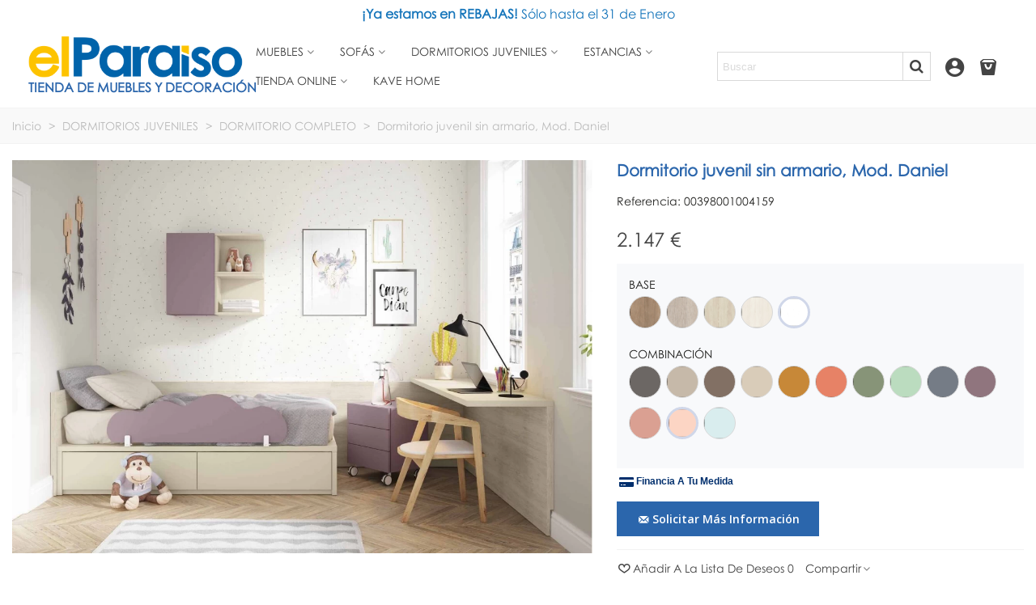

--- FILE ---
content_type: text/html; charset=utf-8
request_url: https://www.muebleselparaiso.es/dormitorios-juveniles/dormitorio-completo/dormitorio-juvenil-sin-armario-mod-daniel
body_size: 36490
content:
<!doctype html>
<html lang="es">

  <head>
	
	  
  <meta charset="utf-8">


  <meta http-equiv="x-ua-compatible" content="ie=edge">



  <title>Dormitorio Juvenil DANIEL: cama nido, mesa 200 cm y paneles</title>
  <meta name="description" content="Dormitorio con cama nido con 2 cajones y tirador oculto, mesa 200 cm y frente protegido con paneles. Calidad Muebles El Paraíso al mejor precio.">
  <meta name="keywords" content="">
        <link rel="canonical" href="https://www.muebleselparaiso.es/dormitorios-juveniles/dormitorio-completo/dormitorio-juvenil-sin-armario-mod-daniel">
    
                
  

<!--st begin -->

    <meta name="viewport" content="width=device-width, maximum-scale=1, initial-scale=1.0" />

    <meta  content="product">
  <meta  content="https://www.muebleselparaiso.es/dormitorios-juveniles/dormitorio-completo/dormitorio-juvenil-sin-armario-mod-daniel">
  <meta  content="Dormitorio Juvenil DANIEL: cama nido, mesa 200 cm y paneles">
  <meta  content="Muebles el Paraiso">
  <meta  content="Dormitorio con cama nido con 2 cajones y tirador oculto, mesa 200 cm y frente protegido con paneles. Calidad Muebles El Paraíso al mejor precio.">
  <meta  content="https://media.muebleselparaiso.es/44022-product_gallery/dormitorio-juvenil-sin-armario-mod-daniel.jpg">
  <meta  content="530">
  <meta  content="360">
  <meta  content="Dormitorio juvenil sin armario, Mod. Daniel">
    <meta  content="1774.380165">
  <meta  content="EUR">
  <meta  content="2147">
  <meta  content="EUR">
    
<!--st end -->

  <link rel="icon" type="image/vnd.microsoft.icon" href="https://media.muebleselparaiso.es/img/favicon.ico?1715002061">
  <link rel="shortcut icon" type="image/x-icon" href="https://media.muebleselparaiso.es/img/favicon.ico?1715002061">
  <!--st begin -->
              
<!--st end -->

    <link rel="stylesheet" href="https://fonts.googleapis.com/css?family=Open+Sans|Open+Sans:600|Vollkorn:regular" media="all">
  <link rel="stylesheet" href="https://media.muebleselparaiso.es/themes/transformerchild/assets/cache/theme-753da7533.css" media="all">






  

  <script type="text/javascript">
        var addtocart_animation = 0;
        var cart_ajax = true;
        var click_on_header_cart = 0;
        var confirm_report_message = "\u00bfSeguro que denunciar un abuso?";
        var dictRemoveFile = "retirar";
        var go_to_shopping_cart = 0;
        var hover_display_cp = 1;
        var prestashop = {"cart":{"products":[],"totals":{"total":{"type":"total","label":"Total","amount":0,"value":"0\u00a0\u20ac"},"total_including_tax":{"type":"total","label":"Total (impuestos incl.)","amount":0,"value":"0\u00a0\u20ac"},"total_excluding_tax":{"type":"total","label":"Total (impuestos excl.)","amount":0,"value":"0\u00a0\u20ac"}},"subtotals":{"products":{"type":"products","label":"Subtotal","amount":0,"value":"0\u00a0\u20ac"},"discounts":null,"shipping":{"type":"shipping","label":"Transporte","amount":0,"value":""},"tax":null},"products_count":0,"summary_string":"0 art\u00edculos","vouchers":{"allowed":0,"added":[]},"discounts":[],"minimalPurchase":0,"minimalPurchaseRequired":""},"currency":{"id":1,"name":"Euro","iso_code":"EUR","iso_code_num":"978","sign":"\u20ac"},"customer":{"lastname":null,"firstname":null,"email":null,"birthday":null,"newsletter":null,"newsletter_date_add":null,"optin":null,"website":null,"company":null,"siret":null,"ape":null,"is_logged":false,"gender":{"type":null,"name":null},"addresses":[]},"language":{"name":"Espa\u00f1ol (Spanish)","iso_code":"es","locale":"es-ES","language_code":"es","is_rtl":"0","date_format_lite":"d\/m\/Y","date_format_full":"d\/m\/Y H:i:s","id":1},"page":{"title":"","canonical":"https:\/\/www.muebleselparaiso.es\/dormitorios-juveniles\/dormitorio-completo\/dormitorio-juvenil-sin-armario-mod-daniel","meta":{"title":"Dormitorio Juvenil DANIEL: cama nido, mesa 200 cm y paneles","description":"Dormitorio con cama nido con 2 cajones y tirador oculto, mesa 200 cm y frente protegido con paneles. Calidad Muebles El Para\u00edso al mejor precio.","keywords":"","robots":"index"},"page_name":"product","body_classes":{"lang-es":true,"lang-rtl":false,"country-ES":true,"currency-EUR":true,"layout-full-width":true,"page-product":true,"tax-display-disabled":true,"product-id-49739":true,"product-Dormitorio juvenil sin armario, Mod. Daniel":true,"product-id-category-35":true,"product-id-manufacturer-1":true,"product-id-supplier-12":true,"product-available-for-order":true},"admin_notifications":[]},"shop":{"name":"Muebles el Paraiso","logo":"https:\/\/media.muebleselparaiso.es\/img\/logo-1700519190.jpg","stores_icon":"https:\/\/media.muebleselparaiso.es\/img\/logo_stores.png","favicon":"https:\/\/media.muebleselparaiso.es\/img\/favicon.ico"},"urls":{"base_url":"https:\/\/www.muebleselparaiso.es\/","current_url":"https:\/\/www.muebleselparaiso.es\/dormitorios-juveniles\/dormitorio-completo\/dormitorio-juvenil-sin-armario-mod-daniel","shop_domain_url":"https:\/\/www.muebleselparaiso.es","img_ps_url":"https:\/\/media.muebleselparaiso.es\/img\/","img_cat_url":"https:\/\/media.muebleselparaiso.es\/img\/c\/","img_lang_url":"https:\/\/media.muebleselparaiso.es\/img\/l\/","img_prod_url":"https:\/\/media.muebleselparaiso.es\/img\/p\/","img_manu_url":"https:\/\/media.muebleselparaiso.es\/img\/m\/","img_sup_url":"https:\/\/media.muebleselparaiso.es\/img\/su\/","img_ship_url":"https:\/\/media.muebleselparaiso.es\/img\/s\/","img_store_url":"https:\/\/media.muebleselparaiso.es\/img\/st\/","img_col_url":"https:\/\/media.muebleselparaiso.es\/img\/co\/","img_url":"https:\/\/media.muebleselparaiso.es\/themes\/transformerchild\/assets\/img\/","css_url":"https:\/\/media.muebleselparaiso.es\/themes\/transformerchild\/assets\/css\/","js_url":"https:\/\/media.muebleselparaiso.es\/themes\/transformerchild\/assets\/js\/","pic_url":"https:\/\/media.muebleselparaiso.es\/upload\/","pages":{"address":"https:\/\/www.muebleselparaiso.es\/direccion","addresses":"https:\/\/www.muebleselparaiso.es\/direcciones","authentication":"https:\/\/www.muebleselparaiso.es\/iniciar-sesion","cart":"https:\/\/www.muebleselparaiso.es\/carrito","category":"https:\/\/www.muebleselparaiso.es\/index.php?controller=category","cms":"https:\/\/www.muebleselparaiso.es\/index.php?controller=cms","contact":"https:\/\/www.muebleselparaiso.es\/contactenos","discount":"https:\/\/www.muebleselparaiso.es\/descuento","guest_tracking":"https:\/\/www.muebleselparaiso.es\/seguimiento-pedido-invitado","history":"https:\/\/www.muebleselparaiso.es\/historial-compra","identity":"https:\/\/www.muebleselparaiso.es\/datos-personales","index":"https:\/\/www.muebleselparaiso.es\/","my_account":"https:\/\/www.muebleselparaiso.es\/mi-cuenta","order_confirmation":"https:\/\/www.muebleselparaiso.es\/confirmacion-pedido","order_detail":"https:\/\/www.muebleselparaiso.es\/index.php?controller=order-detail","order_follow":"https:\/\/www.muebleselparaiso.es\/seguimiento-pedido","order":"https:\/\/www.muebleselparaiso.es\/pedido","order_return":"https:\/\/www.muebleselparaiso.es\/index.php?controller=order-return","order_slip":"https:\/\/www.muebleselparaiso.es\/facturas-abono","pagenotfound":"https:\/\/www.muebleselparaiso.es\/pagina-no-encontrada","password":"https:\/\/www.muebleselparaiso.es\/recuperar-contrase\u00f1a","pdf_invoice":"https:\/\/www.muebleselparaiso.es\/index.php?controller=pdf-invoice","pdf_order_return":"https:\/\/www.muebleselparaiso.es\/index.php?controller=pdf-order-return","pdf_order_slip":"https:\/\/www.muebleselparaiso.es\/index.php?controller=pdf-order-slip","prices_drop":"https:\/\/www.muebleselparaiso.es\/productos-rebajados","product":"https:\/\/www.muebleselparaiso.es\/index.php?controller=product","search":"https:\/\/www.muebleselparaiso.es\/busqueda","sitemap":"https:\/\/www.muebleselparaiso.es\/mapa del sitio","stores":"https:\/\/www.muebleselparaiso.es\/tiendas","supplier":"https:\/\/www.muebleselparaiso.es\/proveedor","register":"https:\/\/www.muebleselparaiso.es\/iniciar-sesion?create_account=1","order_login":"https:\/\/www.muebleselparaiso.es\/pedido?login=1"},"alternative_langs":[],"theme_assets":"\/themes\/transformerchild\/assets\/","actions":{"logout":"https:\/\/www.muebleselparaiso.es\/?mylogout="},"no_picture_image":{"bySize":{"cart_default":{"url":"https:\/\/media.muebleselparaiso.es\/img\/p\/es-default-cart_default.jpg","width":70,"height":47},"small_default":{"url":"https:\/\/media.muebleselparaiso.es\/img\/p\/es-default-small_default.jpg","width":105,"height":71},"cart_default_2x":{"url":"https:\/\/media.muebleselparaiso.es\/img\/p\/es-default-cart_default_2x.jpg","width":140,"height":95},"pcat":{"url":"https:\/\/media.muebleselparaiso.es\/img\/p\/es-default-pcat.jpg","width":190,"height":129},"small_default_2x":{"url":"https:\/\/media.muebleselparaiso.es\/img\/p\/es-default-small_default_2x.jpg","width":210,"height":142},"medium_default":{"url":"https:\/\/media.muebleselparaiso.es\/img\/p\/es-default-medium_default.jpg","width":370,"height":251},"home_default":{"url":"https:\/\/media.muebleselparaiso.es\/img\/p\/es-default-home_default.jpg","width":420,"height":285},"product_gallery":{"url":"https:\/\/media.muebleselparaiso.es\/img\/p\/es-default-product_gallery.jpg","width":530,"height":360},"home_default_2x":{"url":"https:\/\/media.muebleselparaiso.es\/img\/p\/es-default-home_default_2x.jpg","width":560,"height":380},"large_default":{"url":"https:\/\/media.muebleselparaiso.es\/img\/p\/es-default-large_default.jpg","width":700,"height":475},"medium_default_2x":{"url":"https:\/\/media.muebleselparaiso.es\/img\/p\/es-default-medium_default_2x.jpg","width":740,"height":502},"product_gallery_2x":{"url":"https:\/\/media.muebleselparaiso.es\/img\/p\/es-default-product_gallery_2x.jpg","width":1061,"height":720},"large_default_2x":{"url":"https:\/\/media.muebleselparaiso.es\/img\/p\/es-default-large_default_2x.jpg","width":1200,"height":814},"superlarge_default":{"url":"https:\/\/media.muebleselparaiso.es\/img\/p\/es-default-superlarge_default.jpg","width":1200,"height":814},"superlarge_default_2x":{"url":"https:\/\/media.muebleselparaiso.es\/img\/p\/es-default-superlarge_default_2x.jpg","width":1200,"height":814}},"small":{"url":"https:\/\/media.muebleselparaiso.es\/img\/p\/es-default-cart_default.jpg","width":70,"height":47},"medium":{"url":"https:\/\/media.muebleselparaiso.es\/img\/p\/es-default-product_gallery.jpg","width":530,"height":360},"large":{"url":"https:\/\/media.muebleselparaiso.es\/img\/p\/es-default-superlarge_default_2x.jpg","width":1200,"height":814},"legend":""}},"configuration":{"display_taxes_label":false,"display_prices_tax_incl":true,"is_catalog":false,"show_prices":true,"opt_in":{"partner":true},"quantity_discount":{"type":"discount","label":"Descuento unitario"},"voucher_enabled":0,"return_enabled":0},"field_required":[],"breadcrumb":{"links":[{"title":"Inicio","url":"https:\/\/www.muebleselparaiso.es\/"},{"title":"DORMITORIOS JUVENILES","url":"https:\/\/www.muebleselparaiso.es\/dormitorios-juveniles"},{"title":"DORMITORIO COMPLETO","url":"https:\/\/www.muebleselparaiso.es\/dormitorio-completo"},{"title":"Dormitorio juvenil sin armario, Mod. Daniel","url":"https:\/\/www.muebleselparaiso.es\/dormitorios-juveniles\/dormitorio-completo\/dormitorio-juvenil-sin-armario-mod-daniel"}],"count":4},"link":{"protocol_link":"https:\/\/","protocol_content":"https:\/\/"},"time":1768620162,"static_token":"b1f672d51e28ed7e38f35db984d73598","token":"a2fe211b24586a420c52704375c4adf5","debug":false};
        var quick_search_as = true;
        var quick_search_as_min = 1;
        var quick_search_as_size = 6;
        var st_cart_page_url = "\/\/www.muebleselparaiso.es\/carrito?action=show";
        var st_ins_getimgurl = "https:\/\/www.muebleselparaiso.es\/module\/stinstagram\/list";
        var st_maximum_already_message = "Ya tiene la cantidad m\u00e1xima disponible para este producto.";
        var st_myloved_url = "https:\/\/www.muebleselparaiso.es\/module\/stlovedproduct\/myloved";
        var st_pc_display_format = "#left #max caracteres a la izquierda.";
        var st_pc_max = "500";
        var st_pc_max_images = "6";
        var st_refresh_url = "\/\/www.muebleselparaiso.es\/module\/stshoppingcart\/ajax";
        var stblogcomments_moderate = 1;
        var stlove_bos = [];
        var stlove_login = 0;
        var stlove_pros = [];
        var stproductcomments_controller_url = "https:\/\/www.muebleselparaiso.es\/module\/stproductcomments\/default?secure_key=6c73759a3ea757d8d170e272fa1cf109";
        var stproductcomments_url = "https:\/\/www.muebleselparaiso.es\/module\/stproductcomments\/default";
        var sttheme = {"cookie_domain":"www.muebleselparaiso.es","cookie_path":"\/","drop_down":0,"magnificpopup_tprev":"Anterior","magnificpopup_tnext":"Siguiente","magnificpopup_tcounter":"%curr% of %total%","theme_version":"4.7.2","ps_version":"1.7.8.9","is_rtl":0,"is_mobile_device":false,"gallery_image_type":"product_gallery","thumb_image_type":"large_default","responsive_max":2,"fullwidth":0,"responsive":"1","product_view_swither":"0","infinite_scroll":"1","cate_pro_lazy":"1","sticky_column":"0","filter_position":"2","sticky_option":4,"product_thumbnails":"8","pro_thumnbs_per_fw":2,"pro_thumnbs_per_xxl":2,"pro_thumnbs_per_xl":2,"pro_thumnbs_per_lg":2,"pro_thumnbs_per_md":2,"pro_thumnbs_per_sm":1,"pro_thumnbs_per_xs":1,"pro_thumnbs_per_odd_fw":0,"pro_thumnbs_per_odd_xxl":0,"pro_thumnbs_per_odd_xl":0,"pro_thumnbs_per_odd_lg":0,"pro_thumnbs_per_odd_md":0,"pro_thumnbs_per_odd_sm":0,"pro_thumnbs_per_odd_xs":0,"pro_kk_per_fw":"1","pro_kk_per_xxl":"1","pro_kk_per_xl":"1","pro_kk_per_lg":"1","pro_kk_per_md":"1","pro_kk_per_sm":"1","pro_kk_per_xs":"1","categories_per_fw":"3","categories_per_xxl":"3","categories_per_xl":"3","categories_per_lg":"3","categories_per_md":"3","categories_per_sm":"2","categories_per_xs":"2","enable_zoom":0,"enable_thickbox":1,"retina":"1","sticky_mobile_header":"2","sticky_mobile_header_height":"60","use_mobile_header":"0","pro_image_column_md":"7","submemus_animation":0,"submemus_action":0,"pro_quantity_input":"1","popup_vertical_fit":"0","pro_tm_slider":"0","pro_tm_slider_cate":"0","buy_now":"0","lazyload_main_gallery":"0","product_views":"0","pro_images":[{"cover":"1","id_image":"44022","legend":"Dormitorio juvenil sin armario, Mod. Daniel Dormitorio Completo juvenil en Bilbao","position":"1","bySize":{"large_default_2x":{"url":"https:\/\/media.muebleselparaiso.es\/44022-large_default_2x\/dormitorio-juvenil-sin-armario-mod-daniel.jpg","width":1200,"height":814},"superlarge_default":{"url":"https:\/\/media.muebleselparaiso.es\/44022-superlarge_default\/dormitorio-juvenil-sin-armario-mod-daniel.jpg","width":1200,"height":814},"superlarge_default_2x":{"url":"https:\/\/media.muebleselparaiso.es\/44022-superlarge_default_2x\/dormitorio-juvenil-sin-armario-mod-daniel.jpg","width":1200,"height":814},"product_gallery_2x":{"url":"https:\/\/media.muebleselparaiso.es\/44022-product_gallery_2x\/dormitorio-juvenil-sin-armario-mod-daniel.jpg","width":1061,"height":720},"medium_default_2x":{"url":"https:\/\/media.muebleselparaiso.es\/44022-medium_default_2x\/dormitorio-juvenil-sin-armario-mod-daniel.jpg","width":740,"height":502},"large_default":{"url":"https:\/\/media.muebleselparaiso.es\/44022-large_default\/dormitorio-juvenil-sin-armario-mod-daniel.jpg","width":700,"height":475},"home_default_2x":{"url":"https:\/\/media.muebleselparaiso.es\/44022-home_default_2x\/dormitorio-juvenil-sin-armario-mod-daniel.jpg","width":560,"height":380},"product_gallery":{"url":"https:\/\/media.muebleselparaiso.es\/44022-product_gallery\/dormitorio-juvenil-sin-armario-mod-daniel.jpg","width":530,"height":360},"home_default":{"url":"https:\/\/media.muebleselparaiso.es\/44022-home_default\/dormitorio-juvenil-sin-armario-mod-daniel.jpg","width":420,"height":285},"medium_default":{"url":"https:\/\/media.muebleselparaiso.es\/44022-medium_default\/dormitorio-juvenil-sin-armario-mod-daniel.jpg","width":370,"height":251},"small_default_2x":{"url":"https:\/\/media.muebleselparaiso.es\/44022-small_default_2x\/dormitorio-juvenil-sin-armario-mod-daniel.jpg","width":210,"height":142},"pcat":{"url":"https:\/\/media.muebleselparaiso.es\/44022-pcat\/dormitorio-juvenil-sin-armario-mod-daniel.jpg","width":190,"height":129},"cart_default_2x":{"url":"https:\/\/media.muebleselparaiso.es\/44022-cart_default_2x\/dormitorio-juvenil-sin-armario-mod-daniel.jpg","width":140,"height":95},"small_default":{"url":"https:\/\/media.muebleselparaiso.es\/44022-small_default\/dormitorio-juvenil-sin-armario-mod-daniel.jpg","width":105,"height":71},"cart_default":{"url":"https:\/\/media.muebleselparaiso.es\/44022-cart_default\/dormitorio-juvenil-sin-armario-mod-daniel.jpg","width":70,"height":47}}}]};
        var stwebp = {"brand_default":1,"brand_default_2x":1,"cart_default":1,"cart_default_2x":1,"category_default":1,"category_default_2x":1,"category_sub":1,"home_default":1,"home_default_2x":1,"large_default":1,"large_default_2x":1,"medium_default":1,"medium_default_2x":1,"pcat":1,"product_gallery":1,"product_gallery_2x":1,"small_default":1,"small_default_2x":1,"stores_default":1,"superlarge_default":1,"superlarge_default_2x":1};
        var stwebp_supported = null;
        var stwebp_type = 1;
        var wrongemailaddress_stnewsletter = "Direcci\u00f3n de correo electr\u00f3nico inv\u00e1lida";
      </script>

<!--st end -->

  
<!-- Microdatos LocalBusiness -->
	
<script type="application/ld+json" id="adpmicrodatos-localbusiness-ps17v4.4.3">
{
    "name":"Muebles el Paraiso",
    "url": "https://www.muebleselparaiso.es/",
    "email" : "info@muebleselparaiso.es",
    "address": {
        "@type": "PostalAddress",
        "addressLocality": "Otxaran (ZALLA), BILBAO",
        "postalCode": "48860",
        "streetAddress": "Carretera Bilbao Carranza Km-26 (Barrio La Flor)",
        "addressRegion": "Bizkaia",
        "addressCountry": "ES"
    },
    "image": {
            "@type": "ImageObject",
            "url":  "https://media.muebleselparaiso.es/img/logo-1700519190.jpg"
    },
        "priceRange": "0 - 3619.01",
    "telephone": "+34 946390000",
    
        
    "@type": "LocalBusiness",
    "@context": "http://schema.org"
}
</script>

<!-- Microdatos Webpage -->
	
<script type="application/ld+json" id="adpmicrodatos-webpage-ps17v4.4.3">
{
    "@context": "http://schema.org",
    "@type" : "WebPage",
    "isPartOf": [{
        "@type":"WebSite",
        "url":  "https://www.muebleselparaiso.es/",
        "name": "Muebles el Paraiso"
    }],
    "name": "Dormitorio Juvenil DANIEL: cama nido, mesa 200 cm y paneles",
    "url": "https://www.muebleselparaiso.es/dormitorios-juveniles/dormitorio-completo/dormitorio-juvenil-sin-armario-mod-daniel"
}
</script>



<!-- Microdatos Breadcrumb -->
	<script type="application/ld+json" id="adpmicrodatos-breadcrumblist-ps17v4.4.3">
    {
        "itemListElement": [
            {
                "item": "https://www.muebleselparaiso.es/",
                "name": "Inicio",
                "position": 1,
                "@type": "ListItem"
            }, 
            {
                "item": "https://www.muebleselparaiso.es/dormitorios-juveniles",
                "name": "DORMITORIOS JUVENILES",
                "position": 2,
                "@type": "ListItem"
            }, 
            {
                "item": "https://www.muebleselparaiso.es/dormitorio-completo",
                "name": "DORMITORIO COMPLETO",
                "position": 3,
                "@type": "ListItem"
            } 
        ],
        "@context": "https://schema.org/",
        "@type": "BreadcrumbList"
    }
</script>

<!-- Microdatos Producto -->
	<script type="application/ld+json" id="adpmicrodatos-product-ps17v4.4.3">
{
    "name": "Dormitorio juvenil sin armario, Mod. Daniel",
    "image": ["https:\/\/media.muebleselparaiso.es\/44022-large_default\/dormitorio-juvenil-sin-armario-mod-daniel.jpg"],
    "url": "https://www.muebleselparaiso.es/dormitorios-juveniles/dormitorio-completo/dormitorio-juvenil-sin-armario-mod-daniel",
    "productID": "49739",
    "gtin13": "049739",
    "category": "dormitorio-completo",
    "sku": "00398001003742",
    "brand": {
        "@type": "Brand",
        "name": "NINGUNA"
    },
    "additionalProperty" : [
        {
            "@type": "PropertyValue",
            "name": "ANCHO",
            "value": "318 CM"
        }, 
        {
            "@type": "PropertyValue",
            "name": "FONDO",
            "value": "200 CM"
        }, 
        {
            "@type": "PropertyValue",
            "name": "ALTO",
            "value": "190 CM"
        } 
    ],    "offers" : {
        "lowPrice": "2147.00",
        "highPrice": "2147.00",
        "offerCount": "67",
        "priceCurrency": "EUR",
        "offers": [
            {

    "availability": "https://schema.org/InStock",
                "price":"2147.00",
                "priceCurrency":"EUR",
                "name":"Dormitorio juvenil sin armario, Mod. Daniel BASE JAZMIN  COMBINACI\u00d3N ROSA ",
                "sku":"00398001004159",
                "gtin13": "0121753",
                "url": "https://www.muebleselparaiso.es/dormitorios-juveniles/dormitorio-completo/dormitorio-juvenil-sin-armario-mod-daniel",
                "itemCondition":"https://schema.org/NewCondition",
                "@type": "Offer"
            }, 
            {

    "availability": "https://schema.org/InStock",
                "price":"2147.00",
                "priceCurrency":"EUR",
                "name":"Dormitorio juvenil sin armario, Mod. Daniel BASE JAZMIN  COMBINACI\u00d3N FLAMINGO ",
                "sku":"00398001004160",
                "gtin13": "0121754",
                "url": "https://www.muebleselparaiso.es/dormitorios-juveniles/dormitorio-completo/dormitorio-juvenil-sin-armario-mod-daniel",
                "itemCondition":"https://schema.org/NewCondition",
                "@type": "Offer"
            }, 
            {

    "availability": "https://schema.org/InStock",
                "price":"2147.00",
                "priceCurrency":"EUR",
                "name":"Dormitorio juvenil sin armario, Mod. Daniel BASE JAZMIN  COMBINACI\u00d3N MALVA ",
                "sku":"00398001004161",
                "gtin13": "0121755",
                "url": "https://www.muebleselparaiso.es/dormitorios-juveniles/dormitorio-completo/dormitorio-juvenil-sin-armario-mod-daniel",
                "itemCondition":"https://schema.org/NewCondition",
                "@type": "Offer"
            }, 
            {

    "availability": "https://schema.org/InStock",
                "price":"2147.00",
                "priceCurrency":"EUR",
                "name":"Dormitorio juvenil sin armario, Mod. Daniel BASE JAZMIN  COMBINACI\u00d3N CIELO ",
                "sku":"00398001004162",
                "gtin13": "0121756",
                "url": "https://www.muebleselparaiso.es/dormitorios-juveniles/dormitorio-completo/dormitorio-juvenil-sin-armario-mod-daniel",
                "itemCondition":"https://schema.org/NewCondition",
                "@type": "Offer"
            }, 
            {

    "availability": "https://schema.org/InStock",
                "price":"2147.00",
                "priceCurrency":"EUR",
                "name":"Dormitorio juvenil sin armario, Mod. Daniel BASE JAZMIN  COMBINACI\u00d3N INDIGO ",
                "sku":"00398001004163",
                "gtin13": "0121757",
                "url": "https://www.muebleselparaiso.es/dormitorios-juveniles/dormitorio-completo/dormitorio-juvenil-sin-armario-mod-daniel",
                "itemCondition":"https://schema.org/NewCondition",
                "@type": "Offer"
            }, 
            {

    "availability": "https://schema.org/InStock",
                "price":"2147.00",
                "priceCurrency":"EUR",
                "name":"Dormitorio juvenil sin armario, Mod. Daniel BASE JAZMIN  COMBINACI\u00d3N MINT ",
                "sku":"00398001004164",
                "gtin13": "0121758",
                "url": "https://www.muebleselparaiso.es/dormitorios-juveniles/dormitorio-completo/dormitorio-juvenil-sin-armario-mod-daniel",
                "itemCondition":"https://schema.org/NewCondition",
                "@type": "Offer"
            }, 
            {

    "availability": "https://schema.org/InStock",
                "price":"2147.00",
                "priceCurrency":"EUR",
                "name":"Dormitorio juvenil sin armario, Mod. Daniel BASE JAZMIN  COMBINACI\u00d3N BAMBU ",
                "sku":"00398001004165",
                "gtin13": "0121759",
                "url": "https://www.muebleselparaiso.es/dormitorios-juveniles/dormitorio-completo/dormitorio-juvenil-sin-armario-mod-daniel",
                "itemCondition":"https://schema.org/NewCondition",
                "@type": "Offer"
            }, 
            {

    "availability": "https://schema.org/InStock",
                "price":"2147.00",
                "priceCurrency":"EUR",
                "name":"Dormitorio juvenil sin armario, Mod. Daniel BASE JAZMIN  COMBINACI\u00d3N JUICE ",
                "sku":"00398001004166",
                "gtin13": "0121760",
                "url": "https://www.muebleselparaiso.es/dormitorios-juveniles/dormitorio-completo/dormitorio-juvenil-sin-armario-mod-daniel",
                "itemCondition":"https://schema.org/NewCondition",
                "@type": "Offer"
            }, 
            {

    "availability": "https://schema.org/InStock",
                "price":"2147.00",
                "priceCurrency":"EUR",
                "name":"Dormitorio juvenil sin armario, Mod. Daniel BASE JAZMIN  COMBINACI\u00d3N MUSTARD ",
                "sku":"00398001004168",
                "gtin13": "0121762",
                "url": "https://www.muebleselparaiso.es/dormitorios-juveniles/dormitorio-completo/dormitorio-juvenil-sin-armario-mod-daniel",
                "itemCondition":"https://schema.org/NewCondition",
                "@type": "Offer"
            }, 
            {

    "availability": "https://schema.org/InStock",
                "price":"2147.00",
                "priceCurrency":"EUR",
                "name":"Dormitorio juvenil sin armario, Mod. Daniel BASE JAZMIN  COMBINACI\u00d3N NUDE ",
                "sku":"00398001004169",
                "gtin13": "0121763",
                "url": "https://www.muebleselparaiso.es/dormitorios-juveniles/dormitorio-completo/dormitorio-juvenil-sin-armario-mod-daniel",
                "itemCondition":"https://schema.org/NewCondition",
                "@type": "Offer"
            }, 
            {

    "availability": "https://schema.org/InStock",
                "price":"2147.00",
                "priceCurrency":"EUR",
                "name":"Dormitorio juvenil sin armario, Mod. Daniel BASE JAZMIN  COMBINACI\u00d3N CAPUCCINO ",
                "sku":"00398001004170",
                "gtin13": "0121764",
                "url": "https://www.muebleselparaiso.es/dormitorios-juveniles/dormitorio-completo/dormitorio-juvenil-sin-armario-mod-daniel",
                "itemCondition":"https://schema.org/NewCondition",
                "@type": "Offer"
            }, 
            {

    "availability": "https://schema.org/InStock",
                "price":"2147.00",
                "priceCurrency":"EUR",
                "name":"Dormitorio juvenil sin armario, Mod. Daniel BASE JAZMIN  COMBINACI\u00d3N HUMO ",
                "sku":"00398001004171",
                "gtin13": "0121765",
                "url": "https://www.muebleselparaiso.es/dormitorios-juveniles/dormitorio-completo/dormitorio-juvenil-sin-armario-mod-daniel",
                "itemCondition":"https://schema.org/NewCondition",
                "@type": "Offer"
            }, 
            {

    "availability": "https://schema.org/InStock",
                "price":"2147.00",
                "priceCurrency":"EUR",
                "name":"Dormitorio juvenil sin armario, Mod. Daniel BASE JAZMIN  COMBINACI\u00d3N VULCANO ",
                "sku":"00398001004172",
                "gtin13": "0121766",
                "url": "https://www.muebleselparaiso.es/dormitorios-juveniles/dormitorio-completo/dormitorio-juvenil-sin-armario-mod-daniel",
                "itemCondition":"https://schema.org/NewCondition",
                "@type": "Offer"
            }, 
            {

    "availability": "https://schema.org/InStock",
                "price":"2147.00",
                "priceCurrency":"EUR",
                "name":"Dormitorio juvenil sin armario, Mod. Daniel BASE DUNA  COMBINACI\u00d3N ROSA ",
                "sku":"00398001004173",
                "gtin13": "0121767",
                "url": "https://www.muebleselparaiso.es/dormitorios-juveniles/dormitorio-completo/dormitorio-juvenil-sin-armario-mod-daniel",
                "itemCondition":"https://schema.org/NewCondition",
                "@type": "Offer"
            }, 
            {

    "availability": "https://schema.org/InStock",
                "price":"2147.00",
                "priceCurrency":"EUR",
                "name":"Dormitorio juvenil sin armario, Mod. Daniel BASE DUNA  COMBINACI\u00d3N FLAMINGO ",
                "sku":"00398001004174",
                "gtin13": "0121768",
                "url": "https://www.muebleselparaiso.es/dormitorios-juveniles/dormitorio-completo/dormitorio-juvenil-sin-armario-mod-daniel",
                "itemCondition":"https://schema.org/NewCondition",
                "@type": "Offer"
            }, 
            {

    "availability": "https://schema.org/InStock",
                "price":"2147.00",
                "priceCurrency":"EUR",
                "name":"Dormitorio juvenil sin armario, Mod. Daniel BASE DUNA  COMBINACI\u00d3N MALVA ",
                "sku":"00398001004175",
                "gtin13": "0121769",
                "url": "https://www.muebleselparaiso.es/dormitorios-juveniles/dormitorio-completo/dormitorio-juvenil-sin-armario-mod-daniel",
                "itemCondition":"https://schema.org/NewCondition",
                "@type": "Offer"
            }, 
            {

    "availability": "https://schema.org/InStock",
                "price":"2147.00",
                "priceCurrency":"EUR",
                "name":"Dormitorio juvenil sin armario, Mod. Daniel BASE DUNA  COMBINACI\u00d3N CIELO ",
                "sku":"00398001004176",
                "gtin13": "0121770",
                "url": "https://www.muebleselparaiso.es/dormitorios-juveniles/dormitorio-completo/dormitorio-juvenil-sin-armario-mod-daniel",
                "itemCondition":"https://schema.org/NewCondition",
                "@type": "Offer"
            }, 
            {

    "availability": "https://schema.org/InStock",
                "price":"2147.00",
                "priceCurrency":"EUR",
                "name":"Dormitorio juvenil sin armario, Mod. Daniel BASE DUNA  COMBINACI\u00d3N INDIGO ",
                "sku":"00398001004177",
                "gtin13": "0121771",
                "url": "https://www.muebleselparaiso.es/dormitorios-juveniles/dormitorio-completo/dormitorio-juvenil-sin-armario-mod-daniel",
                "itemCondition":"https://schema.org/NewCondition",
                "@type": "Offer"
            }, 
            {

    "availability": "https://schema.org/InStock",
                "price":"2147.00",
                "priceCurrency":"EUR",
                "name":"Dormitorio juvenil sin armario, Mod. Daniel BASE DUNA  COMBINACI\u00d3N MINT ",
                "sku":"00398001004178",
                "gtin13": "0121772",
                "url": "https://www.muebleselparaiso.es/dormitorios-juveniles/dormitorio-completo/dormitorio-juvenil-sin-armario-mod-daniel",
                "itemCondition":"https://schema.org/NewCondition",
                "@type": "Offer"
            }, 
            {

    "availability": "https://schema.org/InStock",
                "price":"2147.00",
                "priceCurrency":"EUR",
                "name":"Dormitorio juvenil sin armario, Mod. Daniel BASE DUNA  COMBINACI\u00d3N BAMBU ",
                "sku":"00398001004179",
                "gtin13": "0121773",
                "url": "https://www.muebleselparaiso.es/dormitorios-juveniles/dormitorio-completo/dormitorio-juvenil-sin-armario-mod-daniel",
                "itemCondition":"https://schema.org/NewCondition",
                "@type": "Offer"
            }, 
            {

    "availability": "https://schema.org/InStock",
                "price":"2147.00",
                "priceCurrency":"EUR",
                "name":"Dormitorio juvenil sin armario, Mod. Daniel BASE DUNA  COMBINACI\u00d3N JUICE ",
                "sku":"00398001004180",
                "gtin13": "0121774",
                "url": "https://www.muebleselparaiso.es/dormitorios-juveniles/dormitorio-completo/dormitorio-juvenil-sin-armario-mod-daniel",
                "itemCondition":"https://schema.org/NewCondition",
                "@type": "Offer"
            }, 
            {

    "availability": "https://schema.org/InStock",
                "price":"2147.00",
                "priceCurrency":"EUR",
                "name":"Dormitorio juvenil sin armario, Mod. Daniel BASE DUNA  COMBINACI\u00d3N MUSTARD ",
                "sku":"00398001004182",
                "gtin13": "0121776",
                "url": "https://www.muebleselparaiso.es/dormitorios-juveniles/dormitorio-completo/dormitorio-juvenil-sin-armario-mod-daniel",
                "itemCondition":"https://schema.org/NewCondition",
                "@type": "Offer"
            }, 
            {

    "availability": "https://schema.org/InStock",
                "price":"2147.00",
                "priceCurrency":"EUR",
                "name":"Dormitorio juvenil sin armario, Mod. Daniel BASE DUNA  COMBINACI\u00d3N NUDE ",
                "sku":"00398001004183",
                "gtin13": "0121777",
                "url": "https://www.muebleselparaiso.es/dormitorios-juveniles/dormitorio-completo/dormitorio-juvenil-sin-armario-mod-daniel",
                "itemCondition":"https://schema.org/NewCondition",
                "@type": "Offer"
            }, 
            {

    "availability": "https://schema.org/InStock",
                "price":"2147.00",
                "priceCurrency":"EUR",
                "name":"Dormitorio juvenil sin armario, Mod. Daniel BASE DUNA  COMBINACI\u00d3N CAPUCCINO ",
                "sku":"00398001004184",
                "gtin13": "0121778",
                "url": "https://www.muebleselparaiso.es/dormitorios-juveniles/dormitorio-completo/dormitorio-juvenil-sin-armario-mod-daniel",
                "itemCondition":"https://schema.org/NewCondition",
                "@type": "Offer"
            }, 
            {

    "availability": "https://schema.org/InStock",
                "price":"2147.00",
                "priceCurrency":"EUR",
                "name":"Dormitorio juvenil sin armario, Mod. Daniel BASE DUNA  COMBINACI\u00d3N HUMO ",
                "sku":"00398001004185",
                "gtin13": "0121779",
                "url": "https://www.muebleselparaiso.es/dormitorios-juveniles/dormitorio-completo/dormitorio-juvenil-sin-armario-mod-daniel",
                "itemCondition":"https://schema.org/NewCondition",
                "@type": "Offer"
            }, 
            {

    "availability": "https://schema.org/InStock",
                "price":"2147.00",
                "priceCurrency":"EUR",
                "name":"Dormitorio juvenil sin armario, Mod. Daniel BASE DUNA  COMBINACI\u00d3N VULCANO ",
                "sku":"00398001004186",
                "gtin13": "0121780",
                "url": "https://www.muebleselparaiso.es/dormitorios-juveniles/dormitorio-completo/dormitorio-juvenil-sin-armario-mod-daniel",
                "itemCondition":"https://schema.org/NewCondition",
                "@type": "Offer"
            }, 
            {

    "availability": "https://schema.org/InStock",
                "price":"2147.00",
                "priceCurrency":"EUR",
                "name":"Dormitorio juvenil sin armario, Mod. Daniel BASE SAND  COMBINACI\u00d3N ROSA ",
                "sku":"00398001004187",
                "gtin13": "0121781",
                "url": "https://www.muebleselparaiso.es/dormitorios-juveniles/dormitorio-completo/dormitorio-juvenil-sin-armario-mod-daniel",
                "itemCondition":"https://schema.org/NewCondition",
                "@type": "Offer"
            }, 
            {

    "availability": "https://schema.org/InStock",
                "price":"2147.00",
                "priceCurrency":"EUR",
                "name":"Dormitorio juvenil sin armario, Mod. Daniel BASE SAND  COMBINACI\u00d3N FLAMINGO ",
                "sku":"00398001004188",
                "gtin13": "0121782",
                "url": "https://www.muebleselparaiso.es/dormitorios-juveniles/dormitorio-completo/dormitorio-juvenil-sin-armario-mod-daniel",
                "itemCondition":"https://schema.org/NewCondition",
                "@type": "Offer"
            }, 
            {

    "availability": "https://schema.org/InStock",
                "price":"2147.00",
                "priceCurrency":"EUR",
                "name":"Dormitorio juvenil sin armario, Mod. Daniel BASE SAND  COMBINACI\u00d3N MALVA ",
                "sku":"00398001004189",
                "gtin13": "0121783",
                "url": "https://www.muebleselparaiso.es/dormitorios-juveniles/dormitorio-completo/dormitorio-juvenil-sin-armario-mod-daniel",
                "itemCondition":"https://schema.org/NewCondition",
                "@type": "Offer"
            }, 
            {

    "availability": "https://schema.org/InStock",
                "price":"2147.00",
                "priceCurrency":"EUR",
                "name":"Dormitorio juvenil sin armario, Mod. Daniel BASE SAND  COMBINACI\u00d3N CIELO ",
                "sku":"00398001004190",
                "gtin13": "0121784",
                "url": "https://www.muebleselparaiso.es/dormitorios-juveniles/dormitorio-completo/dormitorio-juvenil-sin-armario-mod-daniel",
                "itemCondition":"https://schema.org/NewCondition",
                "@type": "Offer"
            }, 
            {

    "availability": "https://schema.org/InStock",
                "price":"2147.00",
                "priceCurrency":"EUR",
                "name":"Dormitorio juvenil sin armario, Mod. Daniel BASE SAND  COMBINACI\u00d3N INDIGO ",
                "sku":"00398001004191",
                "gtin13": "0121785",
                "url": "https://www.muebleselparaiso.es/dormitorios-juveniles/dormitorio-completo/dormitorio-juvenil-sin-armario-mod-daniel",
                "itemCondition":"https://schema.org/NewCondition",
                "@type": "Offer"
            }, 
            {

    "availability": "https://schema.org/InStock",
                "price":"2147.00",
                "priceCurrency":"EUR",
                "name":"Dormitorio juvenil sin armario, Mod. Daniel BASE SAND  COMBINACI\u00d3N MINT ",
                "sku":"00398001004192",
                "gtin13": "0121786",
                "url": "https://www.muebleselparaiso.es/dormitorios-juveniles/dormitorio-completo/dormitorio-juvenil-sin-armario-mod-daniel",
                "itemCondition":"https://schema.org/NewCondition",
                "@type": "Offer"
            }, 
            {

    "availability": "https://schema.org/InStock",
                "price":"2147.00",
                "priceCurrency":"EUR",
                "name":"Dormitorio juvenil sin armario, Mod. Daniel BASE SAND  COMBINACI\u00d3N BAMBU ",
                "sku":"00398001004193",
                "gtin13": "0121787",
                "url": "https://www.muebleselparaiso.es/dormitorios-juveniles/dormitorio-completo/dormitorio-juvenil-sin-armario-mod-daniel",
                "itemCondition":"https://schema.org/NewCondition",
                "@type": "Offer"
            }, 
            {

    "availability": "https://schema.org/InStock",
                "price":"2147.00",
                "priceCurrency":"EUR",
                "name":"Dormitorio juvenil sin armario, Mod. Daniel BASE SAND  COMBINACI\u00d3N JUICE ",
                "sku":"00398001004194",
                "gtin13": "0121788",
                "url": "https://www.muebleselparaiso.es/dormitorios-juveniles/dormitorio-completo/dormitorio-juvenil-sin-armario-mod-daniel",
                "itemCondition":"https://schema.org/NewCondition",
                "@type": "Offer"
            }, 
            {

    "availability": "https://schema.org/InStock",
                "price":"2147.00",
                "priceCurrency":"EUR",
                "name":"Dormitorio juvenil sin armario, Mod. Daniel BASE SAND  COMBINACI\u00d3N MUSTARD ",
                "sku":"00398001004196",
                "gtin13": "0121790",
                "url": "https://www.muebleselparaiso.es/dormitorios-juveniles/dormitorio-completo/dormitorio-juvenil-sin-armario-mod-daniel",
                "itemCondition":"https://schema.org/NewCondition",
                "@type": "Offer"
            }, 
            {

    "availability": "https://schema.org/InStock",
                "price":"2147.00",
                "priceCurrency":"EUR",
                "name":"Dormitorio juvenil sin armario, Mod. Daniel BASE SAND  COMBINACI\u00d3N NUDE ",
                "sku":"00398001004197",
                "gtin13": "0121791",
                "url": "https://www.muebleselparaiso.es/dormitorios-juveniles/dormitorio-completo/dormitorio-juvenil-sin-armario-mod-daniel",
                "itemCondition":"https://schema.org/NewCondition",
                "@type": "Offer"
            }, 
            {

    "availability": "https://schema.org/InStock",
                "price":"2147.00",
                "priceCurrency":"EUR",
                "name":"Dormitorio juvenil sin armario, Mod. Daniel BASE SAND  COMBINACI\u00d3N CAPUCCINO ",
                "sku":"00398001004198",
                "gtin13": "0121792",
                "url": "https://www.muebleselparaiso.es/dormitorios-juveniles/dormitorio-completo/dormitorio-juvenil-sin-armario-mod-daniel",
                "itemCondition":"https://schema.org/NewCondition",
                "@type": "Offer"
            }, 
            {

    "availability": "https://schema.org/InStock",
                "price":"2147.00",
                "priceCurrency":"EUR",
                "name":"Dormitorio juvenil sin armario, Mod. Daniel BASE SAND  COMBINACI\u00d3N HUMO ",
                "sku":"00398001004199",
                "gtin13": "0121793",
                "url": "https://www.muebleselparaiso.es/dormitorios-juveniles/dormitorio-completo/dormitorio-juvenil-sin-armario-mod-daniel",
                "itemCondition":"https://schema.org/NewCondition",
                "@type": "Offer"
            }, 
            {

    "availability": "https://schema.org/InStock",
                "price":"2147.00",
                "priceCurrency":"EUR",
                "name":"Dormitorio juvenil sin armario, Mod. Daniel BASE SAND  COMBINACI\u00d3N VULCANO ",
                "sku":"00398001004200",
                "gtin13": "0121794",
                "url": "https://www.muebleselparaiso.es/dormitorios-juveniles/dormitorio-completo/dormitorio-juvenil-sin-armario-mod-daniel",
                "itemCondition":"https://schema.org/NewCondition",
                "@type": "Offer"
            }, 
            {

    "availability": "https://schema.org/InStock",
                "price":"2147.00",
                "priceCurrency":"EUR",
                "name":"Dormitorio juvenil sin armario, Mod. Daniel BASE NORD  COMBINACI\u00d3N ROSA ",
                "sku":"00398001004201",
                "gtin13": "0121795",
                "url": "https://www.muebleselparaiso.es/dormitorios-juveniles/dormitorio-completo/dormitorio-juvenil-sin-armario-mod-daniel",
                "itemCondition":"https://schema.org/NewCondition",
                "@type": "Offer"
            }, 
            {

    "availability": "https://schema.org/InStock",
                "price":"2147.00",
                "priceCurrency":"EUR",
                "name":"Dormitorio juvenil sin armario, Mod. Daniel BASE NORD  COMBINACI\u00d3N FLAMINGO ",
                "sku":"00398001004202",
                "gtin13": "0121796",
                "url": "https://www.muebleselparaiso.es/dormitorios-juveniles/dormitorio-completo/dormitorio-juvenil-sin-armario-mod-daniel",
                "itemCondition":"https://schema.org/NewCondition",
                "@type": "Offer"
            }, 
            {

    "availability": "https://schema.org/InStock",
                "price":"2147.00",
                "priceCurrency":"EUR",
                "name":"Dormitorio juvenil sin armario, Mod. Daniel BASE NORD  COMBINACI\u00d3N MALVA ",
                "sku":"00398001004203",
                "gtin13": "0121797",
                "url": "https://www.muebleselparaiso.es/dormitorios-juveniles/dormitorio-completo/dormitorio-juvenil-sin-armario-mod-daniel",
                "itemCondition":"https://schema.org/NewCondition",
                "@type": "Offer"
            }, 
            {

    "availability": "https://schema.org/InStock",
                "price":"2147.00",
                "priceCurrency":"EUR",
                "name":"Dormitorio juvenil sin armario, Mod. Daniel BASE NORD  COMBINACI\u00d3N CIELO ",
                "sku":"00398001004204",
                "gtin13": "0121798",
                "url": "https://www.muebleselparaiso.es/dormitorios-juveniles/dormitorio-completo/dormitorio-juvenil-sin-armario-mod-daniel",
                "itemCondition":"https://schema.org/NewCondition",
                "@type": "Offer"
            }, 
            {

    "availability": "https://schema.org/InStock",
                "price":"2147.00",
                "priceCurrency":"EUR",
                "name":"Dormitorio juvenil sin armario, Mod. Daniel BASE NORD  COMBINACI\u00d3N INDIGO ",
                "sku":"00398001004205",
                "gtin13": "0121799",
                "url": "https://www.muebleselparaiso.es/dormitorios-juveniles/dormitorio-completo/dormitorio-juvenil-sin-armario-mod-daniel",
                "itemCondition":"https://schema.org/NewCondition",
                "@type": "Offer"
            }, 
            {

    "availability": "https://schema.org/InStock",
                "price":"2147.00",
                "priceCurrency":"EUR",
                "name":"Dormitorio juvenil sin armario, Mod. Daniel BASE NORD  COMBINACI\u00d3N MINT ",
                "sku":"00398001004206",
                "gtin13": "0121800",
                "url": "https://www.muebleselparaiso.es/dormitorios-juveniles/dormitorio-completo/dormitorio-juvenil-sin-armario-mod-daniel",
                "itemCondition":"https://schema.org/NewCondition",
                "@type": "Offer"
            }, 
            {

    "availability": "https://schema.org/InStock",
                "price":"2147.00",
                "priceCurrency":"EUR",
                "name":"Dormitorio juvenil sin armario, Mod. Daniel BASE NORD  COMBINACI\u00d3N BAMBU ",
                "sku":"00398001004207",
                "gtin13": "0121801",
                "url": "https://www.muebleselparaiso.es/dormitorios-juveniles/dormitorio-completo/dormitorio-juvenil-sin-armario-mod-daniel",
                "itemCondition":"https://schema.org/NewCondition",
                "@type": "Offer"
            }, 
            {

    "availability": "https://schema.org/InStock",
                "price":"2147.00",
                "priceCurrency":"EUR",
                "name":"Dormitorio juvenil sin armario, Mod. Daniel BASE NORD  COMBINACI\u00d3N JUICE ",
                "sku":"00398001004208",
                "gtin13": "0121802",
                "url": "https://www.muebleselparaiso.es/dormitorios-juveniles/dormitorio-completo/dormitorio-juvenil-sin-armario-mod-daniel",
                "itemCondition":"https://schema.org/NewCondition",
                "@type": "Offer"
            }, 
            {

    "availability": "https://schema.org/InStock",
                "price":"2147.00",
                "priceCurrency":"EUR",
                "name":"Dormitorio juvenil sin armario, Mod. Daniel BASE NORD  COMBINACI\u00d3N CALDERA ",
                "sku":"00398001004209",
                "gtin13": "0121803",
                "url": "https://www.muebleselparaiso.es/dormitorios-juveniles/dormitorio-completo/dormitorio-juvenil-sin-armario-mod-daniel",
                "itemCondition":"https://schema.org/NewCondition",
                "@type": "Offer"
            }, 
            {

    "availability": "https://schema.org/InStock",
                "price":"2147.00",
                "priceCurrency":"EUR",
                "name":"Dormitorio juvenil sin armario, Mod. Daniel BASE NORD  COMBINACI\u00d3N MUSTARD ",
                "sku":"00398001004210",
                "gtin13": "0121804",
                "url": "https://www.muebleselparaiso.es/dormitorios-juveniles/dormitorio-completo/dormitorio-juvenil-sin-armario-mod-daniel",
                "itemCondition":"https://schema.org/NewCondition",
                "@type": "Offer"
            }, 
            {

    "availability": "https://schema.org/InStock",
                "price":"2147.00",
                "priceCurrency":"EUR",
                "name":"Dormitorio juvenil sin armario, Mod. Daniel BASE NORD  COMBINACI\u00d3N NUDE ",
                "sku":"00398001004211",
                "gtin13": "0121805",
                "url": "https://www.muebleselparaiso.es/dormitorios-juveniles/dormitorio-completo/dormitorio-juvenil-sin-armario-mod-daniel",
                "itemCondition":"https://schema.org/NewCondition",
                "@type": "Offer"
            }, 
            {

    "availability": "https://schema.org/InStock",
                "price":"2147.00",
                "priceCurrency":"EUR",
                "name":"Dormitorio juvenil sin armario, Mod. Daniel BASE NORD  COMBINACI\u00d3N CAPUCCINO ",
                "sku":"00398001004212",
                "gtin13": "0121806",
                "url": "https://www.muebleselparaiso.es/dormitorios-juveniles/dormitorio-completo/dormitorio-juvenil-sin-armario-mod-daniel",
                "itemCondition":"https://schema.org/NewCondition",
                "@type": "Offer"
            }, 
            {

    "availability": "https://schema.org/InStock",
                "price":"2147.00",
                "priceCurrency":"EUR",
                "name":"Dormitorio juvenil sin armario, Mod. Daniel BASE NORD  COMBINACI\u00d3N HUMO ",
                "sku":"00398001004213",
                "gtin13": "0121807",
                "url": "https://www.muebleselparaiso.es/dormitorios-juveniles/dormitorio-completo/dormitorio-juvenil-sin-armario-mod-daniel",
                "itemCondition":"https://schema.org/NewCondition",
                "@type": "Offer"
            }, 
            {

    "availability": "https://schema.org/InStock",
                "price":"2147.00",
                "priceCurrency":"EUR",
                "name":"Dormitorio juvenil sin armario, Mod. Daniel BASE NORD  COMBINACI\u00d3N VULCANO ",
                "sku":"00398001004214",
                "gtin13": "0121808",
                "url": "https://www.muebleselparaiso.es/dormitorios-juveniles/dormitorio-completo/dormitorio-juvenil-sin-armario-mod-daniel",
                "itemCondition":"https://schema.org/NewCondition",
                "@type": "Offer"
            }, 
            {

    "availability": "https://schema.org/InStock",
                "price":"2147.00",
                "priceCurrency":"EUR",
                "name":"Dormitorio juvenil sin armario, Mod. Daniel BASE CANELA  COMBINACI\u00d3N ROSA ",
                "sku":"00398001004215",
                "gtin13": "0121809",
                "url": "https://www.muebleselparaiso.es/dormitorios-juveniles/dormitorio-completo/dormitorio-juvenil-sin-armario-mod-daniel",
                "itemCondition":"https://schema.org/NewCondition",
                "@type": "Offer"
            }, 
            {

    "availability": "https://schema.org/InStock",
                "price":"2147.00",
                "priceCurrency":"EUR",
                "name":"Dormitorio juvenil sin armario, Mod. Daniel BASE CANELA  COMBINACI\u00d3N FLAMINGO ",
                "sku":"00398001004216",
                "gtin13": "0121810",
                "url": "https://www.muebleselparaiso.es/dormitorios-juveniles/dormitorio-completo/dormitorio-juvenil-sin-armario-mod-daniel",
                "itemCondition":"https://schema.org/NewCondition",
                "@type": "Offer"
            }, 
            {

    "availability": "https://schema.org/InStock",
                "price":"2147.00",
                "priceCurrency":"EUR",
                "name":"Dormitorio juvenil sin armario, Mod. Daniel BASE CANELA  COMBINACI\u00d3N MALVA ",
                "sku":"00398001004217",
                "gtin13": "0121811",
                "url": "https://www.muebleselparaiso.es/dormitorios-juveniles/dormitorio-completo/dormitorio-juvenil-sin-armario-mod-daniel",
                "itemCondition":"https://schema.org/NewCondition",
                "@type": "Offer"
            }, 
            {

    "availability": "https://schema.org/InStock",
                "price":"2147.00",
                "priceCurrency":"EUR",
                "name":"Dormitorio juvenil sin armario, Mod. Daniel BASE CANELA  COMBINACI\u00d3N CIELO ",
                "sku":"00398001004218",
                "gtin13": "0121812",
                "url": "https://www.muebleselparaiso.es/dormitorios-juveniles/dormitorio-completo/dormitorio-juvenil-sin-armario-mod-daniel",
                "itemCondition":"https://schema.org/NewCondition",
                "@type": "Offer"
            }, 
            {

    "availability": "https://schema.org/InStock",
                "price":"2147.00",
                "priceCurrency":"EUR",
                "name":"Dormitorio juvenil sin armario, Mod. Daniel BASE CANELA  COMBINACI\u00d3N INDIGO ",
                "sku":"00398001004219",
                "gtin13": "0121813",
                "url": "https://www.muebleselparaiso.es/dormitorios-juveniles/dormitorio-completo/dormitorio-juvenil-sin-armario-mod-daniel",
                "itemCondition":"https://schema.org/NewCondition",
                "@type": "Offer"
            }, 
            {

    "availability": "https://schema.org/InStock",
                "price":"2147.00",
                "priceCurrency":"EUR",
                "name":"Dormitorio juvenil sin armario, Mod. Daniel BASE CANELA  COMBINACI\u00d3N MINT ",
                "sku":"00398001004220",
                "gtin13": "0121814",
                "url": "https://www.muebleselparaiso.es/dormitorios-juveniles/dormitorio-completo/dormitorio-juvenil-sin-armario-mod-daniel",
                "itemCondition":"https://schema.org/NewCondition",
                "@type": "Offer"
            }, 
            {

    "availability": "https://schema.org/InStock",
                "price":"2147.00",
                "priceCurrency":"EUR",
                "name":"Dormitorio juvenil sin armario, Mod. Daniel BASE CANELA  COMBINACI\u00d3N BAMBU ",
                "sku":"00398001004221",
                "gtin13": "0121815",
                "url": "https://www.muebleselparaiso.es/dormitorios-juveniles/dormitorio-completo/dormitorio-juvenil-sin-armario-mod-daniel",
                "itemCondition":"https://schema.org/NewCondition",
                "@type": "Offer"
            }, 
            {

    "availability": "https://schema.org/InStock",
                "price":"2147.00",
                "priceCurrency":"EUR",
                "name":"Dormitorio juvenil sin armario, Mod. Daniel BASE CANELA  COMBINACI\u00d3N JUICE ",
                "sku":"00398001004222",
                "gtin13": "0121816",
                "url": "https://www.muebleselparaiso.es/dormitorios-juveniles/dormitorio-completo/dormitorio-juvenil-sin-armario-mod-daniel",
                "itemCondition":"https://schema.org/NewCondition",
                "@type": "Offer"
            }, 
            {

    "availability": "https://schema.org/InStock",
                "price":"2147.00",
                "priceCurrency":"EUR",
                "name":"Dormitorio juvenil sin armario, Mod. Daniel BASE CANELA  COMBINACI\u00d3N CALDERA ",
                "sku":"00398001004223",
                "gtin13": "0121817",
                "url": "https://www.muebleselparaiso.es/dormitorios-juveniles/dormitorio-completo/dormitorio-juvenil-sin-armario-mod-daniel",
                "itemCondition":"https://schema.org/NewCondition",
                "@type": "Offer"
            }, 
            {

    "availability": "https://schema.org/InStock",
                "price":"2147.00",
                "priceCurrency":"EUR",
                "name":"Dormitorio juvenil sin armario, Mod. Daniel BASE CANELA  COMBINACI\u00d3N MUSTARD ",
                "sku":"00398001004224",
                "gtin13": "0121818",
                "url": "https://www.muebleselparaiso.es/dormitorios-juveniles/dormitorio-completo/dormitorio-juvenil-sin-armario-mod-daniel",
                "itemCondition":"https://schema.org/NewCondition",
                "@type": "Offer"
            }, 
            {

    "availability": "https://schema.org/InStock",
                "price":"2147.00",
                "priceCurrency":"EUR",
                "name":"Dormitorio juvenil sin armario, Mod. Daniel BASE CANELA  COMBINACI\u00d3N NUDE ",
                "sku":"00398001004225",
                "gtin13": "0121819",
                "url": "https://www.muebleselparaiso.es/dormitorios-juveniles/dormitorio-completo/dormitorio-juvenil-sin-armario-mod-daniel",
                "itemCondition":"https://schema.org/NewCondition",
                "@type": "Offer"
            }, 
            {

    "availability": "https://schema.org/InStock",
                "price":"2147.00",
                "priceCurrency":"EUR",
                "name":"Dormitorio juvenil sin armario, Mod. Daniel BASE CANELA  COMBINACI\u00d3N CAPUCCINO ",
                "sku":"00398001004226",
                "gtin13": "0121820",
                "url": "https://www.muebleselparaiso.es/dormitorios-juveniles/dormitorio-completo/dormitorio-juvenil-sin-armario-mod-daniel",
                "itemCondition":"https://schema.org/NewCondition",
                "@type": "Offer"
            }, 
            {

    "availability": "https://schema.org/InStock",
                "price":"2147.00",
                "priceCurrency":"EUR",
                "name":"Dormitorio juvenil sin armario, Mod. Daniel BASE CANELA  COMBINACI\u00d3N HUMO ",
                "sku":"00398001004227",
                "gtin13": "0121821",
                "url": "https://www.muebleselparaiso.es/dormitorios-juveniles/dormitorio-completo/dormitorio-juvenil-sin-armario-mod-daniel",
                "itemCondition":"https://schema.org/NewCondition",
                "@type": "Offer"
            }, 
            {

    "availability": "https://schema.org/InStock",
                "price":"2147.00",
                "priceCurrency":"EUR",
                "name":"Dormitorio juvenil sin armario, Mod. Daniel BASE CANELA  COMBINACI\u00d3N VULCANO ",
                "sku":"00398001004228",
                "gtin13": "0121822",
                "url": "https://www.muebleselparaiso.es/dormitorios-juveniles/dormitorio-completo/dormitorio-juvenil-sin-armario-mod-daniel",
                "itemCondition":"https://schema.org/NewCondition",
                "@type": "Offer"
            } 
 
        ],
        "@type": "AggregateOffer"
    },    "@context": "https://schema.org/",
    "@type": "Product"
}
</script>

  <link rel="prefetch" href="https://www.paypal.com/sdk/js?client-id=AXjYFXWyb4xJCErTUDiFkzL0Ulnn-bMm4fal4G-1nQXQ1ZQxp06fOuE7naKUXGkq2TZpYSiI9xXbs4eo&amp;merchant-id=0&amp;currency=EUR&amp;intent=capture&amp;commit=false&amp;vault=false&amp;integration-date=2022-14-06&amp;locale=es_ES&amp;enable-funding=sofort,paylater&amp;components=marks,funding-eligibility,payment-fields" as="script">
<style>.userinfo_mod_top.top_bar_item .header_icon_btn_icon i, .quick_login.top_bar_item .header_icon_btn_icon i, .login.top_bar_item .header_icon_btn_icon i{font-size:28px;}</style>
<style>#st_header .search_widget_block{width:280px;}</style>
<style>
#st_mega_menu_wrap #st_menu_59 .stmenu_sub,#st_mega_menu_wrap #st_menu_59 .stmenu_vs{padding-bottom:24px;}
</style>
<style>#st_news_letter_1 .st_news_letter_form_inner{max-width:258px;}#st_news_letter_1 .st_news_letter_input{height:35px;}#st_news_letter_1 .input-group-with-border{border-color:#444444;}#st_news_letter_2 .st_news_letter_form_inner{max-width:300px;}</style>
<style>#easycontent_container_1 .style_content, #easycontent_container_1 .style_content a{color:#1776bb;} #easycontent_container_1 .icon_line:after, #easycontent_container_1 .icon_line:before{background-color:#1776bb;} #easycontent_container_1 .line{border-color:#1776bb;}#easycontent_container_1 {margin-bottom:0px;}#steasy_column_5{padding-top: 0px;}#steasy_column_5{padding-bottom: 0px;}#steasy_column_6{padding-top: 0px;}#steasy_column_6{padding-bottom: 0px;}#steasy_column_6 .stsocial_2_1 li,#steasy_column_6 .stsocial_2_2 li,#steasy_column_6 .stsocial_2_3 li{padding-bottom: 15px;}#steasy_column_6 .stsocial_1_1 li,#steasy_column_6 .stsocial_1_2 li,#steasy_column_6 .stsocial_1_3 li{padding-right: 15px;}#steasy_column_6 .stsocial_list a .social_wrap{background-color: #777777;}#steasy_column_6 .stsocial_list a .social_wrap{font-size: 23px;}#easycontent_8 .title_block_inner{font-size:22px;}#steasy_column_9{padding-top: 0px;}#steasy_column_9{padding-bottom: 0px;}#easycontent_container_28 {margin-top:20px;}#easycontent_container_28 {margin-bottom:30px;}#steasy_column_146{padding-top: 0px;}#steasy_column_146{padding-bottom: 0px;}#steasy_column_147{padding-top: 0px;}#steasy_column_147{padding-bottom: 0px;}#easycontent_43 .title_block_inner{font-size:22px;}#easycontent_43 {margin-bottom:15px;}#steasy_column_250{padding-top: 0px;}#steasy_column_250{padding-bottom: 0px;}#steasy_column_251{padding-top: 0px;}#steasy_column_251{padding-bottom: 0px;}#steasy_element_345.sttext_block{background-color: #f5f5f5;}#steasy_element_345.sttext_block{padding-top: 5px;}#steasy_element_345.sttext_block{padding-bottom: 5px;}#easycontent_container_48 {background-color:#cccccc;}#easycontent_container_48 .style_content, #easycontent_container_48 .style_content a{color:#000000;} #easycontent_container_48 .icon_line:after, #easycontent_container_48 .icon_line:before{background-color:#000000;} #easycontent_container_48 .line{border-color:#000000;}#easycontent_container_48 {padding-top:38px;}#easycontent_container_48 {padding-bottom:26px;}#easycontent_container_48 {margin-bottom:0px;}#easycontent_container_51 {padding-top:120px;}#easycontent_container_51 {padding-bottom:120px;}#easycontent_container_51 {background-image:url(https://media.muebleselparaiso.es/stupload/steasycontent/demo17blogbanner.jpg);}#easycontent_container_52 {padding-top:50px;}#easycontent_container_52 {padding-bottom:50px;}#easycontent_container_52 {margin-bottom:0px;}#easycontent_container_52 {background-image:url(https://media.muebleselparaiso.es/stupload/steasycontent/demo17blogbg.jpg);}#steasy_column_256{padding-top: 0px;}#steasy_column_256{padding-bottom: 0px;}#steasy_column_257{padding-top: 0px;}#steasy_column_257{padding-bottom: 0px;}#steasy_element_337 .sttext_banner_first_btn{font-size: 16px;}#steasy_element_337 .sttext_banner_first_btn{height: 56px;line-height: 54px;}#steasy_element_337 .sttext_banner_first_btn{padding-left: 46px;padding-right: 46px;}#steasy_element_337 .sttext_banner_text{color: #ffffff;}#easycontent_54 {padding-top:100px;}#easycontent_54 {padding-bottom:100px;}#easycontent_55 .title_block_inner{font-size:22px;}#steasy_column_265{padding-top: 0px;}#steasy_column_265{padding-bottom: 0px;}#easycontent_container_57 .title_block_inner{font-size:26px;}#easycontent_container_57 .title_block_inner{color:#3b3b3b;}#easycontent_container_57 {padding-top:30px;}#steasy_column_272{padding-top: 0px;}#steasy_column_272{padding-bottom: 0px;}#steasy_element_362.sttext_block .title_block_inner{font-size:22px;}#steasy_element_362.sttext_block .title_block_inner{color:#2b66ac;}#steasy_element_363.sttext_block .title_block_inner{font-size:22px;}#steasy_element_363.sttext_block .title_block_inner{color:#2b66ac;}#steasy_element_364.sttext_block .title_block_inner{font-size:22px;}#steasy_element_364.sttext_block .title_block_inner{color:#2b66ac;}#steasy_element_365.sttext_block .title_block_inner{font-size:22px;}#steasy_element_365.sttext_block .title_block_inner{color:#2b66ac;}#steasy_column_267{padding-top: 30px;}#steasy_column_267{padding-bottom: 0px;}#steasy_element_358.sttext_block .title_block_inner{font-size:22px;}#steasy_element_358.sttext_block .title_block_inner{color:#2b66ac;}#steasy_element_359.sttext_block .title_block_inner{font-size:22px;}#steasy_element_359.sttext_block .title_block_inner{color:#2b66ac;}#steasy_element_360.sttext_block .title_block_inner{font-size:22px;}#steasy_element_360.sttext_block .title_block_inner{color:#2b66ac;}#steasy_element_361.sttext_block .title_block_inner{font-size:22px;}#steasy_element_361.sttext_block .title_block_inner{color:#2b66ac;}#steasy_column_277{padding-top: 60px;}#steasy_column_277{padding-bottom: 0px;}#steasy_element_366.sttext_block{color: #ffffff;}#steasy_element_366.sttext_block a{color: #ffffff;}#easycontent_58 .title_block_inner{font-size:22px;}#steasy_column_285{padding-top: 0px;}#steasy_column_285{padding-bottom: 0px;}#easycontent_container_59 {margin-top:20px;}#easycontent_container_59 {margin-bottom:30px;}#steasy_column_286{padding-top: 0px;}#steasy_column_286{padding-bottom: 0px;}#steasy_column_287{padding-top: 0px;}#steasy_column_287{padding-bottom: 0px;}#easycontent_container_60 {margin-top:20px;}#easycontent_container_60 {margin-bottom:30px;}#steasy_column_288{padding-top: 0px;}#steasy_column_288{padding-bottom: 0px;}#steasy_column_289{padding-top: 0px;}#steasy_column_289{padding-bottom: 0px;}#easycontent_container_61 {margin-top:20px;}#easycontent_container_61 {margin-bottom:30px;}#steasy_column_290{padding-top: 0px;}#steasy_column_290{padding-bottom: 0px;}#steasy_column_291{padding-top: 0px;}#steasy_column_291{padding-bottom: 0px;}#easycontent_container_62 {margin-top:20px;}#easycontent_container_62 {margin-bottom:30px;}#steasy_column_292{padding-top: 0px;}#steasy_column_292{padding-bottom: 0px;}#steasy_column_293{padding-top: 0px;}#steasy_column_293{padding-bottom: 0px;}#easycontent_container_63 {margin-top:20px;}#easycontent_container_63 {margin-bottom:30px;}#steasy_column_294{padding-top: 0px;}#steasy_column_294{padding-bottom: 0px;}#steasy_column_295{padding-top: 0px;}#steasy_column_295{padding-bottom: 0px;}#easycontent_container_64 {margin-top:20px;}#easycontent_container_64 {margin-bottom:30px;}#steasy_column_296{padding-top: 0px;}#steasy_column_296{padding-bottom: 0px;}#steasy_column_297{padding-top: 0px;}#steasy_column_297{padding-bottom: 0px;}#easycontent_container_65 {margin-top:20px;}#easycontent_container_65 {margin-bottom:30px;}#steasy_column_298{padding-top: 0px;}#steasy_column_298{padding-bottom: 0px;}#steasy_column_299{padding-top: 0px;}#steasy_column_299{padding-bottom: 0px;}#steasy_column_300{padding-top: 0px;}#steasy_column_300{padding-bottom: 0px;}#steasy_column_301{padding-top: 0px;}#steasy_column_301{padding-bottom: 0px;}#steasy_column_301 .steasy_element_block{padding-bottom: 30px;}#steasy_column_302{padding-top: 0px;}#steasy_column_302{padding-bottom: 30px;}#steasy_column_303{padding-top: 0px;}#steasy_column_303{padding-bottom: 0px;}</style>
<style>.st_banner_block_5 .st_image_layered_description_inner{background: #ffffff;background:rgba(255,255,255,0.8);}#st_banner_5.st_banner_row .row{margin-left:-5px;margin-right:-5px;}#st_banner_5 .banner_col{padding-left:5px;padding-right:5px;}#st_banner_5 .banner_col.banner_b .st_banner_block{margin-bottom:10px;}#banner_container_5 {padding-top:0px;}#banner_container_5 {padding-bottom:0px;}#banner_container_10 {padding-top:0px;}#st_banner_17{padding-top:0px;}#st_banner_17{padding-bottom:0px;}#st_banner_18{padding-top:0px;}#st_banner_18{padding-bottom:0px;}</style>
<style>.sthomenew_container.products_container .products_slider{padding-top:50px;}.sthomenew_container.products_container .products_slider{padding-bottom:50px;}.sthomenew_container .pro_outer_box .pro_second_box{background-color:#ffffff;}.sthomenew_container .pro_outer_box:hover .pro_second_box{background-color:#ffffff;}</style>
<style>.block_blog .s_title_block{font-size: 16px;}.products_sldier_swiper .block_blog .pro_outer_box:hover .pro_second_box,.product_list.grid .block_blog .pro_outer_box:hover .pro_second_box{ background-color: #ffffff; }</style>
<style>.social_share_1{color:#ffffff!important;}.social_share_1{background-color:#55ACEE!important;}.social_share_1:hover{color:#ffffff!important;}.social_share_1:hover{background-color:#407EAF!important;}.social_share_2{color:#ffffff!important;}.social_share_2{background-color:#3b5998!important;}.social_share_2:hover{color:#ffffff!important;}.social_share_2:hover{background-color:#2E4674!important;}.social_share_3{color:#ffffff!important;}.social_share_3{background-color:#DD4D40!important;}.social_share_3:hover{color:#ffffff!important;}.social_share_3:hover{background-color:#2E4674!important;}.social_share_4{color:#ffffff!important;}.social_share_4{background-color:#BD081C!important;}.social_share_4:hover{color:#ffffff!important;}.social_share_4:hover{background-color:#8B0815!important;}</style>
<style>.countdown_timer.countdown_style_0 div{padding-top:11px;padding-bottom:11px;}.countdown_timer.countdown_style_0 div span{height:22px;line-height:22px;}.countdown_timer.countdown_style_0 div{border-right:none;}.countdown_name{display:none;}</style>
<script>
//<![CDATA[

var s_countdown_all = 0;
var s_countdown_id_products = []; 
var s_countdown_style = 0; 
var s_countdown_lang = new Array();
s_countdown_lang['day'] = "día";
s_countdown_lang['days'] = "días";
s_countdown_lang['hrs'] = "horas";
s_countdown_lang['min'] = "min";
s_countdown_lang['sec'] = "segundo";

//]]>
</script>
	<style>
							#instagram_block_container_1 .instagram_list li, #footer #instagram_block_container_1 .instagram_list li{padding:0px;} #instagram_block_container_1 .instagram_list img{width:80px;}  #instagram_block_container_1{margin-bottom:0px;} #instagram_block_container_1 .title_block, #instagram_block_container_1 .title_block_inner{border-bottom-width: 0px;}				</style>
	<script>
//<![CDATA[
var ins_follow = "Síganos";
var ins_posts = "Contenido";
var ins_followers = "Seguidores";
var ins_following = "Seguiendo";
var stinstagram_view_in_ins = "Vistazo en Instagram";
var stinstagram_view_larger = "Haz un vistazo grande";
var st_timeago_suffixAgo= "hace";
var st_timeago_suffixFromNow= "a partir de ahora";
var st_timeago_inPast= "cualquier momento ahora";
var st_timeago_seconds= "menos de un minuto";
var st_timeago_minute= "alrededor de un minuto";
var st_timeago_minutes= "#d minutos";
var st_timeago_hour= "alrededor de una hora";
var st_timeago_hours= "aproximadamente #d horas";
var st_timeago_day= "un día";
var st_timeago_days= "#d días";
var st_timeago_month= "alrededor de un mes";
var st_timeago_months= "#d meses";
var st_timeago_year= "alrededor de un año";
var st_timeago_years= "#d años";
var st_timeago_years= "#d años";
var ins_previous= "Anterior";
var ins_next= "Siguiente";

var instagram_block_array={'profile':[],'feed':[]};

//]]>
</script><style>.add_to_love.layer_btn{left:0px;}.add_to_love.layer_btn{top:0px;}.love_product .btn_text{margin-right:4px;}</style>
<style> .breadcrumb_spacing{height:20px;} #page_banner_container_1 .breadcrumb_nav, #page_banner_container_1 .breadcrumb_nav a{color: #bbbbbb;} #page_banner_container_1 .style_content, #page_banner_container_1 .style_content a{color: #bbbbbb;} #page_banner_container_1 .breadcrumb_nav a{color: #bbbbbb;} #page_banner_container_1 .style_content a{color: #bbbbbb;} #page_banner_container_1 .breadcrumb_nav a:hover{color: #06a161;} #page_banner_container_1 .style_content a:hover{color: #06a161;} #page_banner_container_1 {background-color: #F9F9F9;} #page_banner_container_1 {border-color: #F3F3F3;} #page_banner_container_1 {border-top-width: 1px;} #page_banner_container_1 {border-bottom-width: 1px;} #page_banner_container_1 {padding-top: 11px;} #page_banner_container_1 {padding-bottom: 11px;} #page_banner_container_1 {margin-top:5px;}</style>
<style>#side_search{right: 0; left: auto; border-left-width: 4px;border-right-width: 0;}.is_rtl #side_search{left: 0; right: auto;border-left-width:0;border-right-width: 4px;}#side_products_cart{right: 0; left: auto; border-left-width: 4px;border-right-width: 0;}.is_rtl #side_products_cart{left: 0; right: auto;border-left-width:0;border-right-width: 4px;}#side_stmobilemenu{right: auto; left: 0; border-left-width: 0;border-right-width: 4px;}.is_rtl #side_stmobilemenu{left: auto; right: 0;border-left-width:4px;border-right-width: 0;}#rightbar{-webkit-flex-grow: 0; -moz-flex-grow: 0; flex-grow: 0; -ms-flex-positive: 0;}#leftbar{-webkit-flex-grow: 0; -moz-flex-grow: 0; flex-grow: 0; -ms-flex-positive: 0;}.st-menu{bottom:0;}#body_wrapper{padding-bottom: 0;}.mobile_device.use_mobile_header .st-menu{bottom:0;}.mobile_device.use_mobile_header #body_wrapper{padding-bottom: 0;}@media only screen and (max-width: 991px) {.layout-left-column.slide_lr_column .st-menu,.layout-right-column.slide_lr_column .st-menu,.layout-both-columns.slide_lr_column .st-menu{bottom:50px;}.layout-left-column.slide_lr_column #body_wrapper,.layout-right-column.slide_lr_column #body_wrapper,.layout-both-columns.slide_lr_column #body_wrapper{padding-bottom: 50px;}}@media only screen and (max-width: 991px) {.mobile_device.use_mobile_header.layout-left-column.slide_lr_column .st-menu,.mobile_device.use_mobile_header.layout-right-column.slide_lr_column .st-menu,.mobile_device.use_mobile_header.layout-both-columns.slide_lr_column .st-menu{bottom:50px;}.mobile_device.use_mobile_header.layout-left-column.slide_lr_column #body_wrapper,.mobile_device.use_mobile_header.layout-right-column.slide_lr_column #body_wrapper,.mobile_device.use_mobile_header.layout-both-columns.slide_lr_column #body_wrapper{padding-bottom: 50px;}}#rightbar{top:auto; bottom:30%;}#leftbar{top:auto; bottom:30%;}</style>


    <meta id="js-rcpgtm-tracking-config" data-tracking-data="%7B%22bing%22%3A%7B%22tracking_id%22%3A%22%22%2C%22feed%22%3A%7B%22id_product_prefix%22%3A%22%22%2C%22id_product_source_key%22%3A%22id_product%22%2C%22id_variant_prefix%22%3A%22%22%2C%22id_variant_source_key%22%3A%22id_attribute%22%7D%7D%2C%22context%22%3A%7B%22browser%22%3A%7B%22device_type%22%3A1%7D%2C%22localization%22%3A%7B%22id_country%22%3A6%2C%22country_code%22%3A%22ES%22%2C%22id_currency%22%3A1%2C%22currency_code%22%3A%22EUR%22%2C%22id_lang%22%3A1%2C%22lang_code%22%3A%22es%22%7D%2C%22page%22%3A%7B%22controller_name%22%3A%22product%22%2C%22products_per_page%22%3A28%2C%22category%22%3A%5B%5D%2C%22search_term%22%3A%22%22%7D%2C%22shop%22%3A%7B%22id_shop%22%3A1%2C%22shop_name%22%3A%22Muebles%20el%20Paraiso%22%2C%22base_dir%22%3A%22https%3A%2F%2Fwww.muebleselparaiso.es%2F%22%7D%2C%22tracking_module%22%3A%7B%22module_name%22%3A%22rcpgtagmanager%22%2C%22checkout_module%22%3A%7B%22module%22%3A%22default%22%2C%22controller%22%3A%22order%22%7D%2C%22service_version%22%3A%227%22%2C%22token%22%3A%227a7d4d73534b61489d6ea2d30c64f370%22%7D%2C%22user%22%3A%5B%5D%7D%2C%22criteo%22%3A%7B%22tracking_id%22%3A%22%22%2C%22feed%22%3A%7B%22id_product_prefix%22%3A%22%22%2C%22id_product_source_key%22%3A%22id_product%22%2C%22id_variant_prefix%22%3A%22%22%2C%22id_variant_source_key%22%3A%22id_attribute%22%7D%7D%2C%22facebook%22%3A%7B%22tracking_id%22%3A%22919246081558124%22%2C%22feed%22%3A%7B%22id_product_prefix%22%3A%22%22%2C%22id_product_source_key%22%3A%22id_product%22%2C%22id_variant_prefix%22%3A%22%22%2C%22id_variant_source_key%22%3A%22id_attribute%22%7D%7D%2C%22ga4%22%3A%7B%22tracking_id%22%3A%22G-BXZGC69DB2%22%2C%22is_url_passthrough%22%3Atrue%2C%22is_data_import%22%3Afalse%7D%2C%22gads%22%3A%7B%22tracking_id%22%3A%221006806573%22%2C%22merchant_id%22%3A%22120140698%22%2C%22conversion_labels%22%3A%7B%22create_account%22%3A%22%22%2C%22product_view%22%3A%22%22%2C%22add_to_cart%22%3A%22%22%2C%22begin_checkout%22%3A%22%22%2C%22purchase%22%3A%22%22%7D%7D%2C%22gfeeds%22%3A%7B%22retail%22%3A%7B%22is_enabled%22%3Atrue%2C%22id_product_prefix%22%3A%22SHOP%7BCOUNTY%7D%22%2C%22id_product_source_key%22%3A%22id_product%22%2C%22id_variant_prefix%22%3A%22v%22%2C%22id_variant_source_key%22%3A%22id_attribute%22%7D%2C%22custom%22%3A%7B%22is_enabled%22%3Afalse%2C%22id_product_prefix%22%3A%22%22%2C%22id_product_source_key%22%3A%22id_product%22%2C%22id_variant_prefix%22%3A%22v%22%2C%22id_variant_source_key%22%3A%22id_attribute%22%2C%22is_id2%22%3Afalse%7D%7D%2C%22gtm%22%3A%7B%22tracking_id%22%3A%22GTM-5B2BZ2G%22%2C%22is_disable_tracking%22%3Afalse%2C%22server_url%22%3A%22%22%7D%2C%22kelkoo%22%3A%7B%22tracking_list%22%3A%5B%5D%2C%22feed%22%3A%7B%22id_product_prefix%22%3A%22%22%2C%22id_product_source_key%22%3A%22id_product%22%2C%22id_variant_prefix%22%3A%22%22%2C%22id_variant_source_key%22%3A%22id_attribute%22%7D%7D%2C%22pinterest%22%3A%7B%22tracking_id%22%3A%22%22%2C%22feed%22%3A%7B%22id_product_prefix%22%3A%22%22%2C%22id_product_source_key%22%3A%22id_product%22%2C%22id_variant_prefix%22%3A%22%22%2C%22id_variant_source_key%22%3A%22id_attribute%22%7D%7D%2C%22tiktok%22%3A%7B%22tracking_id%22%3A%22%22%2C%22feed%22%3A%7B%22id_product_prefix%22%3A%22%22%2C%22id_product_source_key%22%3A%22id_product%22%2C%22id_variant_prefix%22%3A%22%22%2C%22id_variant_source_key%22%3A%22id_attribute%22%7D%7D%2C%22twitter%22%3A%7B%22tracking_id%22%3A%22%22%2C%22events%22%3A%7B%22add_to_cart_id%22%3A%22%22%2C%22payment_info_id%22%3A%22%22%2C%22checkout_initiated_id%22%3A%22%22%2C%22product_view_id%22%3A%22%22%2C%22lead_id%22%3A%22%22%2C%22purchase_id%22%3A%22%22%2C%22search_id%22%3A%22%22%7D%2C%22feed%22%3A%7B%22id_product_prefix%22%3A%22%22%2C%22id_product_source_key%22%3A%22id_product%22%2C%22id_variant_prefix%22%3A%22%22%2C%22id_variant_source_key%22%3A%22id_attribute%22%7D%7D%7D">
    <script type="text/javascript" data-keepinline="true" data-cfasync="false" src="/modules/rcpgtagmanager/views/js/hook/trackingClient.bundle.js"></script>

<script type="text/javascript">
var server_url_cetelem='https://www.cetelem.es';
var center_code='PARAISO';
var calc_type='/eCommerceCalculadora/resources/js/eCalculadoraCetelemCombo.js';
var text_color_cetelem='#000000';
var font_size_cetelem='12';
var cetelem_amount_block='0';
	var productPriceC='2147';
 	var cetelemCombPrices=[];
		cetelemCombPrices.push(2147);
		cetelemCombPrices.push(2147);
		cetelemCombPrices.push(2147);
		cetelemCombPrices.push(2147);
		cetelemCombPrices.push(2147);
		cetelemCombPrices.push(2147);
		cetelemCombPrices.push(2147);
		cetelemCombPrices.push(2147);
		cetelemCombPrices.push(2147);
		cetelemCombPrices.push(2147);
		cetelemCombPrices.push(2147);
		cetelemCombPrices.push(2147);
		cetelemCombPrices.push(2147);
		cetelemCombPrices.push(2147);
		cetelemCombPrices.push(2147);
		cetelemCombPrices.push(2147);
		cetelemCombPrices.push(2147);
		cetelemCombPrices.push(2147);
		cetelemCombPrices.push(2147);
		cetelemCombPrices.push(2147);
		cetelemCombPrices.push(2147);
		cetelemCombPrices.push(2147);
		cetelemCombPrices.push(2147);
		cetelemCombPrices.push(2147);
		cetelemCombPrices.push(2147);
		cetelemCombPrices.push(2147);
		cetelemCombPrices.push(2147);
		cetelemCombPrices.push(2147);
		cetelemCombPrices.push(2147);
		cetelemCombPrices.push(2147);
		cetelemCombPrices.push(2147);
		cetelemCombPrices.push(2147);
		cetelemCombPrices.push(2147);
		cetelemCombPrices.push(2147);
		cetelemCombPrices.push(2147);
		cetelemCombPrices.push(2147);
		cetelemCombPrices.push(2147);
		cetelemCombPrices.push(2147);
		cetelemCombPrices.push(2147);
		cetelemCombPrices.push(2147);
		cetelemCombPrices.push(2147);
		cetelemCombPrices.push(2147);
		cetelemCombPrices.push(2147);
		cetelemCombPrices.push(2147);
		cetelemCombPrices.push(2147);
		cetelemCombPrices.push(2147);
		cetelemCombPrices.push(2147);
		cetelemCombPrices.push(2147);
		cetelemCombPrices.push(2147);
		cetelemCombPrices.push(2147);
		cetelemCombPrices.push(2147);
		cetelemCombPrices.push(2147);
		cetelemCombPrices.push(2147);
		cetelemCombPrices.push(2147);
		cetelemCombPrices.push(2147);
		cetelemCombPrices.push(2147);
		cetelemCombPrices.push(2147);
		cetelemCombPrices.push(2147);
		cetelemCombPrices.push(2147);
		cetelemCombPrices.push(2147);
		cetelemCombPrices.push(2147);
		cetelemCombPrices.push(2147);
		cetelemCombPrices.push(2147);
		cetelemCombPrices.push(2147);
		cetelemCombPrices.push(2147);
		cetelemCombPrices.push(2147);
		cetelemCombPrices.push(2147);
		cetelemCombPrices.push(2147);
		var cetelem_months=false;
</script>

	
  </head>
  <body id="product" class="product lang-es country-es currency-eur layout-full-width page-product tax-display-disabled product-id-49739 product-dormitorio-juvenil-sin-armario-mod-daniel product-id-category-35 product-id-manufacturer-1 product-id-supplier-12 product-available-for-order   lang_es  dropdown_menu_event_0 
   desktop_device        is_logged_0 	 hide-left-column hide-right-column 
  ">	
      
    
	<div id="st-container" class="st-container st-effect-0">
	  <div class="st-pusher">
		<div class="st-content"><!-- this is the wrapper for the content -->
		  <div class="st-content-inner">
	<!-- off-canvas-end -->

	<main id="body_wrapper">
	  <div id="page_wrapper" class="" 
   >
	  
			  
	  <div class="header-container  transparent-header   header_sticky_option_4">
	  <header id="st_header" class="animated fast">
		
		  
        <div id="displayBanner" class="header-banner  hide_when_sticky ">
       
                            <div id="easycontent_container_1" class="easycontent_container full_container   block" ><div class="container-fluid"><div class="row"><div class="col-12">                    <aside id="easycontent_1" class="easycontent_1    easycontent  " >
                            	<div class="style_content  block_content ">
                    <div class="easy_brother_block text-2 text-md-2"><div class="d-flex align-items-center justify-content-center"><span class="font-lg"><strong>¡Ya estamos en REBAJAS! </strong>Sólo hasta el 31 de Enero</span></div></div>                                	</div>
            </aside>
                </div></div></div></div>    
    </div>
  

        

    <section id="mobile_bar" class="animated fast">
    <div class="container">
      <div id="mobile_bar_top" class="flex_container">
                <div id="mobile_bar_left">
          <div class="flex_container">
            
                            <!-- MODULE st stsidebar -->
	<a id="rightbar_11"  href="javascript:;" class="mobile_bar_tri  menu_mobile_bar_tri mobile_bar_item  " data-name="side_stmobilemenu" data-direction="open_bar_left" rel="nofollow" title="Menú">
	    <i class="fto-menu fs_xl"></i>
	    <span class="mobile_bar_tri_text">Menú</span>
	</a>
<!-- /MODULE st stsidebar -->
            
          </div>
        </div>
        <div id="mobile_bar_center" class="flex_child">
          <div class="flex_container  flex_center ">
                        
                                        <a class="mobile_logo" href="https://www.muebleselparaiso.es/" title="Muebles el Paraiso">
            <img class="logo" src="https://media.muebleselparaiso.es/img/logo-1700519190.jpg"
               alt="Muebles el Paraiso" />
            <span class="header_h1 d-block">Tienda de muebles y decoración</span>
                      </a>
        
                            <!-- MODULE st stsidebar -->
<!-- /MODULE st stsidebar -->
            
          </div>
        </div>
        <div id="mobile_bar_right">
          <div class="flex_container"><!-- MODULE st stsidebar -->
		<a id="rightbar_7" data-name="side_search" data-direction="open_bar_right"  href="javascript:;" class="mobile_bar_tri  search_mobile_bar_tri mobile_bar_item" rel="nofollow" title="Buscar">
	    <i class="fto-search-1 fs_xl"></i>
	    <span class="mobile_bar_tri_text">Buscar</span>
	</a>
		<a id="rightbar_12" data-name="side_customersignin" data-direction="open_bar_right" href="//www.muebleselparaiso.es/mi-cuenta" class="customersignin_mobile_bar_tri mobile_bar_item" rel="nofollow" title="Iniciar sesión">
	    <i class="fto-user icon_btn fs_xl"></i>
	    <span class="mobile_bar_tri_text">Iniciar sesión</span>
	</a>
	<a id="rightbar_10" rel="nofollow" title="Ver mi carrito de compra"  href="javascript:;" class="mobile_bar_tri  cart_mobile_bar_tri mobile_bar_item shopping_cart_style_2" data-name="side_products_cart" data-direction="open_bar_right">
		<div class="ajax_cart_bag">
									<span class="ajax_cart_bg_handle"></span>
			<i class="fto-glyph icon_btn  fs_xl"></i>
		</div>
		<span class="mobile_bar_tri_text">Carro</span>
	</a>
<!-- /MODULE st stsidebar --></div>
        </div>
      </div>
      <div id="mobile_bar_bottom" class="flex_container">
        <!-- MODULE st stsidebar -->
<!-- /MODULE st stsidebar -->
      </div>
    </div>
  </section>


        <div id="header_primary" class="">
      <div class="wide_container_box ">
        <div id="header_primary_container"
          class="container-fluid">
          <div id="header_primary_row"
            class="flex_container  logo_left ">
                                                <div id="header_left" class="">
              <div
                class="flex_container header_box  flex_left ">
                                                <div class="logo_box">
                <div class="slogan_horizon">
                  <a class="shop_logo" href="https://www.muebleselparaiso.es/" title="Muebles el Paraiso">
                                        <img class="logo" src="https://media.muebleselparaiso.es/img/logo-1700519190.jpg"  alt="Muebles el Paraiso"                       width="410"
                                          height="80"  />
                  
                    <span class="header_h1 d-block">Tienda de muebles y decoración</span>
                                      </a>
                                  </div>
                              </div>
            
                                              </div>
            </div>
            <div id="header_center" class="">
              <div
                class="flex_container header_box  flex_center ">
                                                  <!-- MODULE st stmegamenu -->
<div class="st_mega_menu_container animated fast">
	<div id="st_mega_menu_header_container">
	<nav id="st_mega_menu_wrap" class="">
		<ul class="st_mega_menu clearfix mu_level_0">
								<li id="st_menu_6" class="ml_level_0 m_alignment_0">
			<a id="st_ma_6" href="/comprar-muebles" class="ma_level_0 is_parent" title="Muebles">Muebles</a>
								<div class="stmenu_sub style_wide col-md-12">
		<div class="row m_column_row">
																			<div id="st_menu_column_4" class="col-md-3">
																				<div id="st_menu_block_76">
							<ul class="mu_level_1">
								<li class="ml_level_1">
									<a id="st_ma_76" href="https://www.muebleselparaiso.es/comprar-muebles-de-salon" title="Comprar Muebles de Salón"  class="ma_level_1 ma_item ">Salón</a>
																			<ul class="mu_level_2">
																																			<li
		class="ml_level_2 granditem_0 p_granditem_1">
								<div class="menu_a_wrap">
				<a id="st_ma_8" href="https://www.muebleselparaiso.es/muebles-de-salon" 					title="MUEBLES DE SALÓN"  					class="ma_level_2 ma_item "><i
						class="fto-angle-right list_arrow"></i>Muebles de salón</a>
					</div>
			</li>
																																			<li
		class="ml_level_2 granditem_0 p_granditem_1">
								<div class="menu_a_wrap">
				<a id="st_ma_9" href="https://www.muebleselparaiso.es/mueble-de-tv" 					title="MUEBLE DE TV"  					class="ma_level_2 ma_item "><i
						class="fto-angle-right list_arrow"></i>Muebles de tv</a>
					</div>
			</li>
																																			<li
		class="ml_level_2 granditem_0 p_granditem_1">
								<div class="menu_a_wrap">
				<a id="st_ma_10" href="https://www.muebleselparaiso.es/aparadores" 					title="APARADORES"  					class="ma_level_2 ma_item "><i
						class="fto-angle-right list_arrow"></i>Aparadores</a>
					</div>
			</li>
																																			<li
		class="ml_level_2 granditem_0 p_granditem_1">
								<div class="menu_a_wrap">
				<a id="st_ma_11" href="https://www.muebleselparaiso.es/estanterias" 					title="ESTANTERÍAS"  					class="ma_level_2 ma_item "><i
						class="fto-angle-right list_arrow"></i>Estanterías</a>
					</div>
			</li>
																																			<li
		class="ml_level_2 granditem_0 p_granditem_1">
								<div class="menu_a_wrap">
				<a id="st_ma_12" href="https://www.muebleselparaiso.es/vitrinas" 					title="VITRINAS"  					class="ma_level_2 ma_item "><i
						class="fto-angle-right list_arrow"></i>Vitrinas</a>
					</div>
			</li>
																																			<li
		class="ml_level_2 granditem_0 p_granditem_1">
								<div class="menu_a_wrap">
				<a id="st_ma_13" href="https://www.muebleselparaiso.es/sofas" 					title="SOFÁS"  					class="ma_level_2 ma_item "><i
						class="fto-angle-right list_arrow"></i>Sofás</a>
					</div>
			</li>
																																			<li
		class="ml_level_2 granditem_0 p_granditem_1">
								<div class="menu_a_wrap">
				<a id="st_ma_14" href="https://www.muebleselparaiso.es/comprar-muebles-de-salon" 					title="Comprar Muebles de Salón"  					class="ma_level_2 ma_item "><i
						class="fto-angle-right list_arrow"></i>ver más...</a>
					</div>
			</li>
																				</ul>
																	</li>
							</ul>	
						</div>
												</div>
																				<div id="st_menu_column_5" class="col-md-3">
																				<div id="st_menu_block_78">
							<ul class="mu_level_1">
								<li class="ml_level_1">
									<a id="st_ma_78" href="https://www.muebleselparaiso.es/comprar-dormitorios-matrimonio" title="Dormitorios matrimonio"  class="ma_level_1 ma_item ">Dormitorios Matrimonio</a>
																			<ul class="mu_level_2">
																																			<li
		class="ml_level_2 granditem_0 p_granditem_1">
								<div class="menu_a_wrap">
				<a id="st_ma_16" href="https://www.muebleselparaiso.es/conjunto-dormitorios" 					title="CONJUNTO DORMITORIOS"  					class="ma_level_2 ma_item "><i
						class="fto-angle-right list_arrow"></i>Conjunto dormitorios</a>
					</div>
			</li>
																																			<li
		class="ml_level_2 granditem_0 p_granditem_1">
								<div class="menu_a_wrap">
				<a id="st_ma_17" href="https://www.muebleselparaiso.es/bancadas-de-cama" 					title="BANCADAS DE CAMA"  					class="ma_level_2 ma_item "><i
						class="fto-angle-right list_arrow"></i>Bancadas de cama</a>
					</div>
			</li>
																																			<li
		class="ml_level_2 granditem_0 p_granditem_1">
								<div class="menu_a_wrap">
				<a id="st_ma_18" href="https://www.muebleselparaiso.es/cabeceros-de-cama" 					title="CABECEROS DE CAMA"  					class="ma_level_2 ma_item "><i
						class="fto-angle-right list_arrow"></i>Cabeceros de cama</a>
					</div>
			</li>
																																			<li
		class="ml_level_2 granditem_0 p_granditem_1">
								<div class="menu_a_wrap">
				<a id="st_ma_19" href="https://www.muebleselparaiso.es/mesitas-de-noche" 					title="MESITAS DE NOCHE"  					class="ma_level_2 ma_item "><i
						class="fto-angle-right list_arrow"></i>Mesitas de noche</a>
					</div>
			</li>
																																			<li
		class="ml_level_2 granditem_0 p_granditem_1">
								<div class="menu_a_wrap">
				<a id="st_ma_20" href="https://www.muebleselparaiso.es/comodas" 					title="CÓMODAS"  					class="ma_level_2 ma_item "><i
						class="fto-angle-right list_arrow"></i>Cómodas y sinfonieres</a>
					</div>
			</li>
																																			<li
		class="ml_level_2 granditem_0 p_granditem_1">
								<div class="menu_a_wrap">
				<a id="st_ma_21" href="https://www.muebleselparaiso.es/armarios" 					title="ARMARIOS"  					class="ma_level_2 ma_item "><i
						class="fto-angle-right list_arrow"></i>Armarios</a>
					</div>
			</li>
																																			<li
		class="ml_level_2 granditem_0 p_granditem_1">
								<div class="menu_a_wrap">
				<a id="st_ma_30" href="https://www.muebleselparaiso.es/dormitorios-de-matrimonio" 					title="DORMITORIOS DE MATRIMONIO"  					class="ma_level_2 ma_item "><i
						class="fto-angle-right list_arrow"></i>ver más...</a>
					</div>
			</li>
																				</ul>
																	</li>
							</ul>	
						</div>
												</div>
																				<div id="st_menu_column_6" class="col-md-3">
																				<div id="st_menu_block_79">
							<ul class="mu_level_1">
								<li class="ml_level_1">
									<a id="st_ma_79" href="https://www.muebleselparaiso.es/comprar-dormitorios-juveniles" title="Comprar Dormitorios Juveniles"  class="ma_level_1 ma_item ">Dormitorios juveniles</a>
																			<ul class="mu_level_2">
																																			<li
		class="ml_level_2 granditem_0 p_granditem_1">
								<div class="menu_a_wrap">
				<a id="st_ma_23" href="https://www.muebleselparaiso.es/dormitorio-completo" 					title="DORMITORIO COMPLETO"  					class="ma_level_2 ma_item "><i
						class="fto-angle-right list_arrow"></i>Dormitorio juvenil completo</a>
					</div>
			</li>
																																			<li
		class="ml_level_2 granditem_0 p_granditem_1">
								<div class="menu_a_wrap">
				<a id="st_ma_24" href="https://www.muebleselparaiso.es/camas-juveniles" 					title="CAMAS JUVENILES"  					class="ma_level_2 ma_item "><i
						class="fto-angle-right list_arrow"></i>Camas juveniles</a>
					</div>
			</li>
																																			<li
		class="ml_level_2 granditem_0 p_granditem_1">
								<div class="menu_a_wrap">
				<a id="st_ma_25" href="https://www.muebleselparaiso.es/armarios-juveniles" 					title="ARMARIOS JUVENILES"  					class="ma_level_2 ma_item "><i
						class="fto-angle-right list_arrow"></i>Armarios juveniles</a>
					</div>
			</li>
																																			<li
		class="ml_level_2 granditem_0 p_granditem_1">
								<div class="menu_a_wrap">
				<a id="st_ma_26" href="https://www.muebleselparaiso.es/estanterias-juveniles" 					title="ESTANTERÍAS JUVENILES"  					class="ma_level_2 ma_item "><i
						class="fto-angle-right list_arrow"></i>Estanterías juveniles</a>
					</div>
			</li>
																																			<li
		class="ml_level_2 granditem_0 p_granditem_1">
								<div class="menu_a_wrap">
				<a id="st_ma_27" href="https://www.muebleselparaiso.es/escritorios" 					title="ESCRITORIOS"  					class="ma_level_2 ma_item "><i
						class="fto-angle-right list_arrow"></i>Escritorios y mesas de trabajo</a>
					</div>
			</li>
																																			<li
		class="ml_level_2 granditem_0 p_granditem_1">
								<div class="menu_a_wrap">
				<a id="st_ma_28" href="https://www.muebleselparaiso.es/camas-abatibles" 					title="CAMAS ABATIBLES"  					class="ma_level_2 ma_item "><i
						class="fto-angle-right list_arrow"></i>Camas abatibles</a>
					</div>
			</li>
																																			<li
		class="ml_level_2 granditem_0 p_granditem_1">
								<div class="menu_a_wrap">
				<a id="st_ma_29" href="https://www.muebleselparaiso.es/dormitorios-juveniles" 					title="DORMITORIOS JUVENILES"  					class="ma_level_2 ma_item "><i
						class="fto-angle-right list_arrow"></i>ver más...</a>
					</div>
			</li>
																				</ul>
																	</li>
							</ul>	
						</div>
												</div>
																				<div id="st_menu_column_7" class="col-md-3">
																				<div id="st_menu_block_77">
							<ul class="mu_level_1">
								<li class="ml_level_1">
									<a id="st_ma_77" href="https://www.muebleselparaiso.es/comprar-muebles-de-comedor" title="Comprar Muebles de Comedor"  class="ma_level_1 ma_item ">Comedor</a>
																			<ul class="mu_level_2">
																																			<li
		class="ml_level_2 granditem_0 p_granditem_1">
								<div class="menu_a_wrap">
				<a id="st_ma_32" href="https://www.muebleselparaiso.es/mesas" 					title="MESAS"  					class="ma_level_2 ma_item "><i
						class="fto-angle-right list_arrow"></i>Mesas</a>
					</div>
			</li>
																																			<li
		class="ml_level_2 granditem_0 p_granditem_1">
								<div class="menu_a_wrap">
				<a id="st_ma_33" href="https://www.muebleselparaiso.es/sillas-de-comedor" 					title="SILLAS DE COMEDOR"  					class="ma_level_2 ma_item "><i
						class="fto-angle-right list_arrow"></i>Sillas de comedor</a>
					</div>
			</li>
																																			<li
		class="ml_level_2 granditem_0 p_granditem_1">
								<div class="menu_a_wrap">
				<a id="st_ma_34" href="https://www.muebleselparaiso.es/taburetes" 					title="TABURETES"  					class="ma_level_2 ma_item "><i
						class="fto-angle-right list_arrow"></i>Taburetes</a>
					</div>
			</li>
																																			<li
		class="ml_level_2 granditem_0 p_granditem_1">
								<div class="menu_a_wrap">
				<a id="st_ma_97" href="https://www.muebleselparaiso.es/aparadores" 					title="APARADORES"  					class="ma_level_2 ma_item "><i
						class="fto-angle-right list_arrow"></i>Aparadores</a>
					</div>
			</li>
																																			<li
		class="ml_level_2 granditem_0 p_granditem_1">
								<div class="menu_a_wrap">
				<a id="st_ma_98" href="https://www.muebleselparaiso.es/vitrinas" 					title="VITRINAS"  					class="ma_level_2 ma_item "><i
						class="fto-angle-right list_arrow"></i>Vitrinas</a>
					</div>
			</li>
																																			<li
		class="ml_level_2 granditem_0 p_granditem_1">
								<div class="menu_a_wrap">
				<a id="st_ma_99" href="https://www.muebleselparaiso.es/estanterias" 					title="ESTANTERÍAS"  					class="ma_level_2 ma_item "><i
						class="fto-angle-right list_arrow"></i>Estanterías</a>
					</div>
			</li>
																																			<li
		class="ml_level_2 granditem_0 p_granditem_1">
								<div class="menu_a_wrap">
				<a id="st_ma_35" href="https://www.muebleselparaiso.es/comprar-muebles-de-comedor" 					title="Comprar Muebles de Comedor"  					class="ma_level_2 ma_item "><i
						class="fto-angle-right list_arrow"></i>ver más...</a>
					</div>
			</li>
																				</ul>
																	</li>
							</ul>	
						</div>
												</div>
																									</div><div class="row m_column_row">
						<div id="st_menu_column_8" class="col-md-3">
																				<div id="st_menu_block_80">
							<ul class="mu_level_1">
								<li class="ml_level_1">
									<a id="st_ma_80" href="https://www.muebleselparaiso.es/comprar-muebles-de-espacio-de-trabajo" title="Comprar Muebles de Espacio de trabajo"  class="ma_level_1 ma_item ">Espacio de trabajo</a>
																			<ul class="mu_level_2">
																																			<li
		class="ml_level_2 granditem_0 p_granditem_1">
								<div class="menu_a_wrap">
				<a id="st_ma_37" href="https://www.muebleselparaiso.es/sillas-de-escritorio" 					title="SILLAS DE ESCRITORIO"  					class="ma_level_2 ma_item "><i
						class="fto-angle-right list_arrow"></i>Sillas de escritorio</a>
					</div>
			</li>
																																			<li
		class="ml_level_2 granditem_0 p_granditem_1">
								<div class="menu_a_wrap">
				<a id="st_ma_38" href="https://www.muebleselparaiso.es/escritorios" 					title="ESCRITORIOS"  					class="ma_level_2 ma_item "><i
						class="fto-angle-right list_arrow"></i>Escritorios y mesas de trabajo</a>
					</div>
			</li>
																																			<li
		class="ml_level_2 granditem_0 p_granditem_1">
								<div class="menu_a_wrap">
				<a id="st_ma_100" href="https://www.muebleselparaiso.es/modulos-auxiliares" 					title="MÓDULOS AUXILIARES"  					class="ma_level_2 ma_item "><i
						class="fto-angle-right list_arrow"></i>Módulos auxiliares</a>
					</div>
			</li>
																																			<li
		class="ml_level_2 granditem_0 p_granditem_1">
								<div class="menu_a_wrap">
				<a id="st_ma_101" href="https://www.muebleselparaiso.es/estanterias" 					title="ESTANTERÍAS"  					class="ma_level_2 ma_item "><i
						class="fto-angle-right list_arrow"></i>Estanterías</a>
					</div>
			</li>
																																			<li
		class="ml_level_2 granditem_0 p_granditem_1">
								<div class="menu_a_wrap">
				<a id="st_ma_75" href="" 					title="ver más..."  					class="ma_level_2 ma_item "><i
						class="fto-angle-right list_arrow"></i>ver más...</a>
					</div>
			</li>
																				</ul>
																	</li>
							</ul>	
						</div>
												</div>
																				<div id="st_menu_column_9" class="col-md-3">
																				<div id="st_menu_block_81">
							<ul class="mu_level_1">
								<li class="ml_level_1">
									<a id="st_ma_81" href="https://www.muebleselparaiso.es/comprar-mueble-auxiliar" title="Comprar Mueble Auxiliar"  class="ma_level_1 ma_item ">Mueble auxiliar</a>
																			<ul class="mu_level_2">
																																			<li
		class="ml_level_2 granditem_0 p_granditem_1">
								<div class="menu_a_wrap">
				<a id="st_ma_40" href="https://www.muebleselparaiso.es/zapateros" 					title="ZAPATEROS"  					class="ma_level_2 ma_item "><i
						class="fto-angle-right list_arrow"></i>Zapateros</a>
					</div>
			</li>
																																			<li
		class="ml_level_2 granditem_0 p_granditem_1">
								<div class="menu_a_wrap">
				<a id="st_ma_41" href="https://www.muebleselparaiso.es/recibidores" 					title="RECIBIDORES"  					class="ma_level_2 ma_item "><i
						class="fto-angle-right list_arrow"></i>Recibidores</a>
					</div>
			</li>
																																			<li
		class="ml_level_2 granditem_0 p_granditem_1">
								<div class="menu_a_wrap">
				<a id="st_ma_42" href="https://www.muebleselparaiso.es/mesas-auxiliares" 					title="MESAS AUXILIARES"  					class="ma_level_2 ma_item "><i
						class="fto-angle-right list_arrow"></i>Mesas auxiliares</a>
					</div>
			</li>
																																			<li
		class="ml_level_2 granditem_0 p_granditem_1">
								<div class="menu_a_wrap">
				<a id="st_ma_43" href="https://www.muebleselparaiso.es/mueble-auxiliar" 					title="MUEBLE AUXILIAR"  					class="ma_level_2 ma_item "><i
						class="fto-angle-right list_arrow"></i>ver más...</a>
					</div>
			</li>
																				</ul>
																	</li>
							</ul>	
						</div>
												</div>
																				<div id="st_menu_column_10" class="col-md-3">
																				<div id="st_menu_block_82">
							<ul class="mu_level_1">
								<li class="ml_level_1">
									<a id="st_ma_82" href="https://www.muebleselparaiso.es/dormitorio-bebe" title="DORMITORIO BEBÉ"  class="ma_level_1 ma_item ">Dormitorio bebé</a>
																	</li>
							</ul>	
						</div>
												</div>
																				<div id="st_menu_column_11" class="col-md-3">
																				<div id="st_menu_block_83">
							<ul class="mu_level_1">
								<li class="ml_level_1">
									<a id="st_ma_83" href="https://www.muebleselparaiso.es/comprar-muebles-de-descanso" title="Comprar Muebles de Descanso"  class="ma_level_1 ma_item ">Descanso</a>
																			<ul class="mu_level_2">
																																			<li
		class="ml_level_2 granditem_0 p_granditem_1">
								<div class="menu_a_wrap">
				<a id="st_ma_46" href="https://www.muebleselparaiso.es/colchones" 					title="COLCHONES"  					class="ma_level_2 ma_item "><i
						class="fto-angle-right list_arrow"></i>Colchones</a>
					</div>
			</li>
																																			<li
		class="ml_level_2 granditem_0 p_granditem_1">
								<div class="menu_a_wrap">
				<a id="st_ma_47" href="https://www.muebleselparaiso.es/somieres" 					title="SOMIERES"  					class="ma_level_2 ma_item "><i
						class="fto-angle-right list_arrow"></i>Somieres</a>
					</div>
			</li>
																																			<li
		class="ml_level_2 granditem_0 p_granditem_1">
								<div class="menu_a_wrap">
				<a id="st_ma_48" href="https://www.muebleselparaiso.es/canapes" 					title="CANAPÉS"  					class="ma_level_2 ma_item "><i
						class="fto-angle-right list_arrow"></i>Canapés</a>
					</div>
			</li>
																																			<li
		class="ml_level_2 granditem_0 p_granditem_1">
								<div class="menu_a_wrap">
				<a id="st_ma_49" href="https://www.muebleselparaiso.es/descanso" 					title="DESCANSO"  					class="ma_level_2 ma_item "><i
						class="fto-angle-right list_arrow"></i>Ver más...</a>
					</div>
			</li>
																				</ul>
																	</li>
							</ul>	
						</div>
												</div>
							</div>
	</div>
						</li>
									<li id="st_menu_50" class="ml_level_0 m_alignment_0">
			<a id="st_ma_50" href="/sofas" class="ma_level_0 is_parent" title="Sofás">Sofás</a>
								<div class="stmenu_sub style_wide col-md-12">
		<div class="row m_column_row">
																			<div id="st_menu_column_12" class="col-md-3">
																				<div id="st_menu_block_51" class="style_content">
							<p><a href="/sofas-y-sillones" title="Todos los Sofas"><img src="/img/cms/menu-sofas/todos-sofas.jpg" alt="Todos los sofás" /></a></p>
<p><a href="/sofas-y-sillones" title="Todos los Sofas">Todos los Sofás</a></p>
						</div>
												</div>
																				<div id="st_menu_column_13" class="col-md-3">
																				<div id="st_menu_block_52" class="style_content">
							<p><a href="/sofas" title="Sofás"><img src="/img/cms/menu-sofas/sofas.jpg" alt="Sofás" /></a></p>
<p><a href="/sofas" title="Sofás">Sofás</a></p>
						</div>
												</div>
																				<div id="st_menu_column_14" class="col-md-3">
																				<div id="st_menu_block_53" class="style_content">
							<p><a href="/sofas-chaise-longue-y-rinconeras" title="Sofás Chaise Longue"><img src="/img/cms/menu-sofas/sofas-chaise-longue.jpg" alt="Sofás Chaise Longue" /></a></p>
<p><a href="/sofas-chaise-longue-y-rinconeras" title="Sofás Chaise Longue">Sofás Chaise Longue</a></p>
						</div>
												</div>
																				<div id="st_menu_column_15" class="col-md-3">
																				<div id="st_menu_block_54" class="style_content">
							<p><a href="/sillones" title="Sillones"><img src="/img/cms/menu-sofas/sillones.jpg" alt="Sillones" /></a></p>
<p><a href="/sillones" title="Sillones">Sillones</a></p>
						</div>
												</div>
																									</div><div class="row m_column_row">
						<div id="st_menu_column_16" class="col-md-3">
																				<div id="st_menu_block_55" class="style_content">
							<p><a href="/sillones-relax" title="Sillones relax"><img src="/img/cms/menu-sofas/sillones-relax.jpg" alt="Sillones relax" /></a></p>
<p><a href="/sillones-relax" title="Sillones relax">Sillones relax</a></p>
						</div>
												</div>
																				<div id="st_menu_column_17" class="col-md-3">
																				<div id="st_menu_block_56" class="style_content">
							<p><a href="/sofas-cama-o-convertibles" title="Sofás cama"><img src="/img/cms/menu-sofas/sofas-cama.jpg" alt="Sofás cama" /></a></p>
<p><a href="/sofas-cama-o-convertibles" title="Sofás cama">Sofás cama</a></p>
						</div>
												</div>
																				<div id="st_menu_column_18" class="col-md-3">
																				<div id="st_menu_block_57" class="style_content">
							<p><a href="/pufs" title="Pufs"><img src="/img/cms/menu-sofas/pufs.jpg" alt="Pufs" /></a></p>
<p><a href="/pufs" title="Pufs">Pufs</a></p>
						</div>
												</div>
							</div>
	</div>
						</li>
									<li id="st_menu_67" class="ml_level_0 m_alignment_0">
			<a id="st_ma_67" href="/dormitorios-juveniles" class="ma_level_0 is_parent" title="Dormitorios juveniles">Dormitorios juveniles</a>
								<div class="stmenu_sub style_wide col-md-12">
		<div class="row m_column_row">
																			<div id="st_menu_column_26" class="col-md-3">
																				<div id="st_menu_block_68" class="style_content">
							<p><a href="/dormitorios-juveniles" title="Todo Juvenil e Infantil"><img src="/img/cms/menu-ninos/todo-juvenil-e-infantil.jpg" alt="Todo Juvenil e Infantil" /></a></p>
<p><a href="/dormitorios-juveniles" title="Todo Juvenil e Infantil">Todo Juvenil e Infantil</a></p>
						</div>
												</div>
																				<div id="st_menu_column_27" class="col-md-3">
																				<div id="st_menu_block_69" class="style_content">
							<p><a href="/dormitorio-completo" title="Dormitorio Juvenil completo"><img src="/img/cms/menu-ninos/dormitorio-juvenil-completo.jpg" alt="Dormitorio Juvenil completo" /></a></p>
<p><a href="/dormitorio-completo" title="Dormitorio Juvenil completo">Dormitorio juvenil completo</a></p>
						</div>
												</div>
																				<div id="st_menu_column_28" class="col-md-3">
																				<div id="st_menu_block_70" class="style_content">
							<p><a href="/camas-juveniles" title="Camas Juveniles"><img src="/img/cms/menu-ninos/camas-juveniles.jpg" alt="Camas Juveniles" /></a></p>
<p><a href="/camas-juveniles" title="Camas Juveniles">Camas Juveniles</a></p>
						</div>
												</div>
																				<div id="st_menu_column_29" class="col-md-3">
																				<div id="st_menu_block_71" class="style_content">
							<p><a href="/armarios-juveniles" title="Armarios juveniles"><img src="/img/cms/menu-ninos/armarios-juveniles.jpg" alt="Armarios juveniles" /></a></p>
<p><a href="/armarios-juveniles" title="Armarios juveniles">Armarios juveniles</a></p>
						</div>
												</div>
																									</div><div class="row m_column_row">
						<div id="st_menu_column_30" class="col-md-3">
																				<div id="st_menu_block_72" class="style_content">
							<p><a href="/estanterias-juveniles" title="Estanterías juveniles"><img src="/img/cms/menu-ninos/estanterias-juveniles.jpg" alt="Estanterías juveniles" /></a></p>
<p><a href="/estanterias-juveniles" title="Estanterías juveniles">Estanterías juveniles</a></p>
						</div>
												</div>
																				<div id="st_menu_column_31" class="col-md-3">
																				<div id="st_menu_block_73" class="style_content">
							<p><a href="/escritorios" title="Escritorios y mesas de trabajo"><img src="/img/cms/menu-ninos/escritorios-y-mesas-de-trabajo.jpg" alt="Escritorios y mesas de trabajo" /></a></p>
<p><a href="/escritorios" title="Escritorios y mesas de trabajo">Escritorios y mesas de trabajo</a></p>
						</div>
												</div>
																				<div id="st_menu_column_32" class="col-md-3">
																				<div id="st_menu_block_74" class="style_content">
							<p><a href="/camas-abatibles" title="Camas abatibles"><img src="/img/cms/menu-ninos/camas-abatibles.jpg" alt="Camas abatibles" /></a></p>
<p><a href="/camas-abatibles" title="Camas abatibles">Camas abatibles</a></p>
						</div>
												</div>
																				<div id="st_menu_column_33" class="col-md-3">
																				<div id="st_menu_block_84" class="style_content">
							<p><a href="/dormitorio-bebe" title="Dormitorio bebé"><img src="/img/cms/menu-ninos/dormitorio-bebe.jpg" alt="Camas abatibles" /></a></p>
<p><a href="/dormitorio-bebe" title="Dormitorio bebé">Dormitorio bebé</a></p>
						</div>
												</div>
							</div>
	</div>
						</li>
									<li id="st_menu_58" class="ml_level_0 m_alignment_0">
			<a id="st_ma_58" href="/estancias" class="ma_level_0 is_parent" title="Estancias">Estancias</a>
								<div class="stmenu_sub style_wide col-md-12">
		<div class="row m_column_row">
																			<div id="st_menu_column_19" class="col-md-3">
																				<div id="st_menu_block_60" class="style_content">
							<p><a href="/salon" title="Salón"><img src="/img/cms/menu-estancias/estancias-salon.jpg" alt="Salón" /></a></p>
<p><a href="/salon" title="Salón">Salón</a></p>
						</div>
												</div>
																				<div id="st_menu_column_20" class="col-md-3">
																				<div id="st_menu_block_61" class="style_content">
							<p><a href="/dormitorios-de-matrimonio" title="Dormitorios Matrimonio"><img src="/img/cms/menu-estancias/estancias-dormitorio-matrimonio.jpg" alt="Dormitorios Matrimonio" /></a></p>
<p><a href="/dormitorios-de-matrimonio" title="Dormitorios Matrimonio">Dormitorios Matrimonio</a></p>
						</div>
												</div>
																				<div id="st_menu_column_21" class="col-md-3">
																				<div id="st_menu_block_62" class="style_content">
							<p><a href="/dormitorios-juveniles" title="Dormitorios Juveniles"><img src="/img/cms/menu-estancias/estancias-dormitorios-juveniles.jpg" alt="Dormitorios Juveniles" /></a></p>
<p><a href="/dormitorios-juveniles" title="Dormitorios Juveniles">Dormitorios Juveniles</a></p>
						</div>
												</div>
																				<div id="st_menu_column_22" class="col-md-3">
																				<div id="st_menu_block_63" class="style_content">
							<p><a href="/comedor" title="Comedor"><img src="/img/cms/menu-estancias/estancias-comedor.jpg" alt="Comedor" /></a></p>
<p><a href="/comedor" title="Comedor">Comedor</a></p>
						</div>
												</div>
																									</div><div class="row m_column_row">
						<div id="st_menu_column_23" class="col-md-3">
																				<div id="st_menu_block_64" class="style_content">
							<p><a href="/espacio-de-trabajo" title="Espacio de trabajo"><img src="/img/cms/menu-estancias/estancias-de-trabajo.jpg" alt="Espacio de trabajo" /></a></p>
<p><a href="/espacio-de-trabajo" title="Espacio de trabajo">Espacio de trabajo</a></p>
						</div>
												</div>
																				<div id="st_menu_column_24" class="col-md-3">
																				<div id="st_menu_block_65" class="style_content">
							<p><a href="/recibidores" title="Recibidor"><img src="/img/cms/menu-estancias/estancias-recibidores.jpg" alt="Recibidor" /></a></p>
<p><a href="/recibidores" title="Recibidor">Recibidor</a></p>
						</div>
												</div>
																				<div id="st_menu_column_25" class="col-md-3">
																				<div id="st_menu_block_66" class="style_content">
							<p><a href="/dormitorio-bebe" title="Dormitorio bebé"><img src="/img/cms/menu-estancias/estancias-dormitorio-bebe.jpg" alt="Dormitorio bebé" /></a></p>
<p><a href="/dormitorio-bebe" title="Dormitorio bebé">Dormitorio bebé</a></p>
						</div>
												</div>
							</div>
	</div>
						</li>
									<li id="st_menu_59" class="ml_level_0 m_alignment_1">
			<a id="st_ma_59" href="#" class="ma_level_0 is_parent" title="Tienda Online">Tienda Online</a>
									<ul id="st_menu_multi_level_59" class="stmenu_sub stmenu_multi_level">
		<li class="ml_level_1"><a id="st_ma_90" href="https://www.muebleselparaiso.es/sillas-de-comedor" title="SILLAS DE COMEDOR"  class="ma_level_1 ma_item "><i class="fto-angle-right list_arrow"></i>Sillas de comedor</a></li><li class="ml_level_1"><a id="st_ma_91" href="https://www.muebleselparaiso.es/sillas-de-escritorio" title="SILLAS DE ESCRITORIO"  class="ma_level_1 ma_item "><i class="fto-angle-right list_arrow"></i>Sillas de escritorio</a></li><li class="ml_level_1"><a id="st_ma_92" href="https://www.muebleselparaiso.es/pufs" title="PUFS"  class="ma_level_1 ma_item "><i class="fto-angle-right list_arrow"></i>Pufs</a></li><li class="ml_level_1"><a id="st_ma_93" href="https://www.muebleselparaiso.es/zapateros" title="ZAPATEROS"  class="ma_level_1 ma_item "><i class="fto-angle-right list_arrow"></i>Zapateros</a></li><li class="ml_level_1"><a id="st_ma_94" href="https://www.muebleselparaiso.es/recibidores" title="RECIBIDORES"  class="ma_level_1 ma_item "><i class="fto-angle-right list_arrow"></i>Recibidores</a></li><li class="ml_level_1"><a id="st_ma_95" href="https://www.muebleselparaiso.es/mesas-auxiliares" title="MESAS AUXILIARES"  class="ma_level_1 ma_item "><i class="fto-angle-right list_arrow"></i>Mesas auxiliares</a></li><li class="ml_level_1"><a id="st_ma_96" href="https://www.muebleselparaiso.es/mesas-de-centro" title="MESAS DE CENTRO"  class="ma_level_1 ma_item "><i class="fto-angle-right list_arrow"></i>Mesas de centro</a></li>		</ul>
						</li>
									<li id="st_menu_103" class="ml_level_0 m_alignment_0">
			<a id="st_ma_103" href="https://www.muebleselparaiso.es/kave-home-partner" class="ma_level_0" title="Kave Home Partner">Kave Home</a>
					</li>
			</ul>	</nav>
	</div>
</div>
<!-- /MODULE st stmegamenu -->
                              </div>
            </div>
            <div id="header_right" class="">
              <div id="header_right_top"
                class="flex_container header_box  flex_right ">
                <!-- MODULE st stsearchbar -->
<div class="search_widget_block search_widget_0  stsearchbar_builder top_bar_item ">
<div class="search_widget" data-search-controller-url="//www.muebleselparaiso.es/busqueda">
	<form method="get" action="//www.muebleselparaiso.es/busqueda" class="search_widget_form">
		<input type="hidden" name="controller" value="search">
		<div class="search_widget_form_inner input-group round_item js-parent-focus input-group-with-border">
	      <input type="text" class="form-control search_widget_text js-child-focus" name="s" value="" placeholder="Buscar">
	      <span class="input-group-btn">
	        <button class="btn btn-search btn-no-padding btn-spin search_widget_btn link_color icon_btn" type="submit"><i class="fto-search-1"></i><span class="icon_text">Buscar</span></button>
	      </span>
	    </div>

	</form>
	<div class="search_results  search_show_img  search_show_name  search_show_price "></div>
	<a href="javascript:;" title="Más productos." rel="nofollow" class="display_none search_more_products go">Haga clic para más productos.</a>
	<div class="display_none search_no_products">No products were found.</div>
</div>
</div>
<!-- /MODULE st stsearchbar --><!-- MODULE st stcustomersignin -->
						<a class="login top_bar_item header_icon_btn_2" href="https://www.muebleselparaiso.es/mi-cuenta" rel="nofollow" title="Acceda a su cuenta de cliente"><span class="header_item"><span class="header_icon_btn_icon header_v_align_m "><i class="fto-user icon_btn fs_big"></i></span></span></a>
		<!-- /MODULE st stcustomersignin --><!-- MODULE st stshoppingcart -->
<div class="blockcart dropdown_wrap top_bar_item shopping_cart_style_2  clearfix" data-refresh-url="//www.muebleselparaiso.es/module/stshoppingcart/ajax"><a href="//www.muebleselparaiso.es/carrito?action=show" title="Ver mi carrito de compra" rel="nofollow" class="st_shopping_cart dropdown_tri header_item " data-name="side_products_cart" data-direction="open_bar_right"><span class="header_icon_btn_icon header_v_align_m  mar_r4 "><i class="fto-glyph icon_btn"></i></span><span class="header_icon_btn_text header_v_align_m"></span></a><div class="dropdown_list cart_body  no_show_empty "><div class="dropdown_box">      <div class="shoppingcart-list">
                  <div class="cart_empty">Su Carrito está vacío</div>
        </div></div></div></div><!-- /MODULE st stshoppingcart -->
              </div>
              <div id="header_right_bottom"
                class="flex_container header_box  flex_right ">
                              </div>
            </div>
          </div>
        </div>
      </div>
    </div>
    <div class="nav_full_container ">
    </div>


  <div id="easymenu_container" class="easymenu_bar"></div>
          		
	  </header>
	  </div>
	  
		  <!-- MODULE st stpagebanner -->
<div id="page_banner_container_1" class="breadcrumb_wrapper " >
  <div class="container-fluid"><div class="row">
        <div class="col-12  text-1 ">
                                                    <nav data-depth="4" class="breadcrumb_nav">
            <ul  >
                              <li   >
                  <a  href="https://www.muebleselparaiso.es/" class="text_color" title="Inicio">                    <span >Inicio</span>
                  </a>                  <meta  content="1">
                </li>
                <li class="navigation-pipe">></li>                              <li   >
                  <a  href="https://www.muebleselparaiso.es/dormitorios-juveniles" class="text_color" title="DORMITORIOS JUVENILES">                    <span >DORMITORIOS JUVENILES</span>
                  </a>                  <meta  content="2">
                </li>
                <li class="navigation-pipe">></li>                              <li   >
                  <a  href="https://www.muebleselparaiso.es/dormitorio-completo" class="text_color" title="DORMITORIO COMPLETO">                    <span >DORMITORIO COMPLETO</span>
                  </a>                  <meta  content="3">
                </li>
                <li class="navigation-pipe">></li>                              <li   >
                                      <span >Dormitorio juvenil sin armario, Mod. Daniel</span>
                                    <meta  content="4">
                </li>
                                          </ul>
          </nav>
                  </div>
  </div></div>
</div>
<!-- /MODULE st stpagebanner -->

		<div class="breadcrumb_spacing"></div>	  
	  
		<aside id="notifications">
  <div class="container">
    
    
    
      </div>
</aside>
	  

	  
		  <div class="full_width_top_container">    <!-- MODULE st swiper -->
        <!--/ MODULE st swiper -->
    <!-- MODULE st banner -->
        <!--/ MODULE st banner -->
</div>
		  <div class="full_width_top2_container"></div>
		  <div class="wrapper_top_container"></div>
	  
        <section id="main">
      <div class="product_first_section">
      <div class=" container-fluid ">
         <meta  content="https://www.muebleselparaiso.es/dormitorios-juveniles/dormitorio-completo/dormitorio-juvenil-sin-armario-mod-daniel"><div
    class="row product_page_container product_page_layout_0 product-container js-product-container">
    <div class="product_left_column col-lg-7 mb-2">
        
            <section class="product_left_content mb-2">
                
                    
                                                                    <div class="images-container 
 pro_number_1
 pro_number_xxl_1
 pro_number_xl_1
 pro_number_lg_1
 pro_number_md_1
 pro_number_sm_1
 pro_number_xs_1
">
  <div class="images-container-8 ">
<div class="pro_gallery_top_container   mb-3  ">
  <div class="pro_gallery_top_inner posi_rel">
      <div class="st_image_scrolling_wrap">
      <div class="row">
                                                                              


<div
	class="st_image_scrolling_item col-fw-12  col-xxl-12  col-xl-12 col-lg-12 col-md-12 col-sm-12 col-12">
	<div
  class="swiper-slide ">
  <div
    class="easyzoom--overlay  ">
    <a href="https://media.muebleselparaiso.es/44022-superlarge_default/dormitorio-juvenil-sin-armario-mod-daniel.jpg"
      class=" st_popup_image st_pro_popup_image    replace-2x "
              data-group="pro_gallery_popup"  title="Dormitorio juvenil sin armario, Mod. Daniel Dormitorio Completo juvenil en Bilbao">
        <picture>
                      <!--[if IE 9]><video style="display: none;"><![endif]-->
            <source
              data-srcset="https://media.muebleselparaiso.es/44022-large_default/dormitorio-juvenil-sin-armario-mod-daniel.webp
                             500w,https://media.muebleselparaiso.es/44022-large_default_2x/dormitorio-juvenil-sin-armario-mod-daniel.webp 2000w"
              title="Dormitorio juvenil sin armario, Mod. Daniel Dormitorio Completo juvenil en Bilbao" type="image/webp"
              data-id_image="44022">
            <!--[if IE 9]></video><![endif]-->
                    <img
            class="pro_gallery_item w-100  cate_pro_lazy "
                          src="https://media.muebleselparaiso.es/img/p/es-default-large_default.webp"
                             data-src="https://media.muebleselparaiso.es/44022-large_default/dormitorio-juvenil-sin-armario-mod-daniel.webp"
                              data-srcset="https://media.muebleselparaiso.es/44022-large_default/dormitorio-juvenil-sin-armario-mod-daniel.webp 500w, https://media.muebleselparaiso.es/44022-large_default_2x/dormitorio-juvenil-sin-armario-mod-daniel.webp 2x"
                 alt="Dormitorio juvenil sin armario, Mod. Daniel Dormitorio Completo juvenil en Bilbao" data-id_image="44022"
                 content="https://media.muebleselparaiso.es/44022-large_default/dormitorio-juvenil-sin-armario-mod-daniel.jpg"  />
            </picture>
          </a>
        </div>
      </div></div>                                                                                      </div>
    </div>
    </div>
</div>
</div>
</div>
                                            

                
            </section>
                        <div class="product_left_column_hook"></div>
                                                                                                                                            
    </div>
    <div class="product_middle_column col-lg-5 mb-3">
        <div class="product_middle_column_inner">
            
                
                    <div class="product_name_wrap flex_container flex_start">
    <div class="flex_child">
    <h1    class="product_name ">Dormitorio juvenil sin armario, Mod. Daniel</h1>
    
        </div>

    <section class="pro_name_right">
    <div class="flex_box">
                                                                    
    
    </div>
    </section>
</div>                
            
            
                                                                                                                                              <!-- MODULE st stproductcomments -->
 <!-- /MODULE st stproductcomments -->
            
            
                                    <div
                        class="product-reference pro_extra_info flex_container ">
                        <span class="pro_extra_info_label">Referencia: </span>
                        <div class="pro_extra_info_content flex_child"   >
                            00398001004159</div>
                    </div>
                                                            
            <div class="product-information">

                <div class="mar_b1 pro_price_block">
                    
                          <div class="product-prices">    
    
                        
    
    <div class="product-price">
                    <link 
                href="https://schema.org/OutOfStock"
                content="OutOfStock" />                                        <meta  content="EUR">
                <meta  content="https://www.muebleselparaiso.es/dormitorios-juveniles/dormitorio-completo/dormitorio-juvenil-sin-armario-mod-daniel">
                            
            
            <div class="current-price">
                <span class="price"                     
                    content="2147"
                >2.147 €</span>
                        
                            
                                                                                                                                                                        </div>

        
                    
    </div>
    <div id="st-sticker-wrapper-product"></div>


    
          

    
          

    
          

    

    <div class="tax-shipping-delivery-label">
      
      
                                    </div>
  </div>
                    

                    <div class="pro_price_right ">
                        <div class="flex_box">
                            
                                                                                                                                                                                                                                                                                                            </div>
                    </div>
                </div>

                
                            <div class="product-actions js-product-actions">
              
                <form action="https://www.muebleselparaiso.es/carrito" method="post" id="add-to-cart-or-refresh">
                  <input type="hidden" name="token" value="b1f672d51e28ed7e38f35db984d73598">
                  <input type="hidden" name="id_product" value="49739" id="product_page_product_id">
                  <input type="hidden" name="id_customization" value="0" id="product_customization_id">

                  
                  
                  
                    <div class="product-variants js-product-variants">                                                                                                <div class="clearfix product-variants-item">
        <span class="control-label">BASE</span>
                  <ul id="group_4" class="clearfix li_fl">
                                                                                                                                                                                                                                                                                                                                                                                                                                                                                                                                                                                                                                                                                                                                                                                                                                                                                                                                                                                                                                                                                                                                                                                                                                                                                                                                                                                                                                                                                                                                                                                                                                                                                                                                                                                                                                                                                                                                                                                                                                                                                                                                                                            <li class="input-container " title="CANELA">
                <input class="input-color" type="radio" data-product-attribute="4"
                  name="group[4]" value="112" title="CANELA"
                   />
                                <span class="color texture"
                                     style="background-image: url(/img/co/112.jpg)" ><span
                    class="sr-only">CANELA</span></span>
                <span class="st-input-loading"><i class="fto-spin5 animate-spin"></i></span>
              </li>
                                                                                                                                                                                                                                                                                                                                                                                                                                                                                                                                                                                                                                                                                                                                                                                                                                                                                                                                                                                                                                                                                                                                                                                                                                                                                                                                                                                                                                                                                                                                                                                                                                                                                                                                                                                                                                                                                                                                                                                                                                                                                                                                                                            <li class="input-container " title="NORD">
                <input class="input-color" type="radio" data-product-attribute="4"
                  name="group[4]" value="111" title="NORD"
                   />
                                <span class="color texture"
                                     style="background-image: url(/img/co/111.jpg)" ><span
                    class="sr-only">NORD</span></span>
                <span class="st-input-loading"><i class="fto-spin5 animate-spin"></i></span>
              </li>
                                                                                                                                                                                                                                                                                                                                                                                                                                                                                                                                                                                                                                                                                                                                                                                                                                                                                                                                                                                                                                                                                                                                                                                                                                                                                                                                                                                                                                                                                                                                                                                                                                                                                                                                                                                                                                                                                                                                                                                                                                                                                                                                                                            <li class="input-container " title="SAND">
                <input class="input-color" type="radio" data-product-attribute="4"
                  name="group[4]" value="110" title="SAND"
                   />
                                <span class="color texture"
                                     style="background-image: url(/img/co/110.jpg)" ><span
                    class="sr-only">SAND</span></span>
                <span class="st-input-loading"><i class="fto-spin5 animate-spin"></i></span>
              </li>
                                                                                                                                                                                                                                                                                                                                                                                                                                                                                                                                                                                                                                                                                                                                                                                                                                                                                                                                                                                                                                                                                                                                                                                                                                                                                                                                                                                                                                                                                                                                                                                                                                                                                                                                                                                                                                                                                                                                                                                                                                                                                                                                                                            <li class="input-container " title="DUNA">
                <input class="input-color" type="radio" data-product-attribute="4"
                  name="group[4]" value="109" title="DUNA"
                   />
                                <span class="color texture"
                                     style="background-image: url(/img/co/109.jpg)" ><span
                    class="sr-only">DUNA</span></span>
                <span class="st-input-loading"><i class="fto-spin5 animate-spin"></i></span>
              </li>
                                                                                                                                                                                                                                                                                                                                                                                                                                                                                                                                                                                                                                                                                                                                                                                                                                                                                                                                                                                                                                                                                                                                                                                                                                                                                                                                                                                                                                                                                                                                                                                                                                                                                                                                                                                                                                                                                                                                                                                                                                                                                                                                                                            <li class="input-container " title="JAZMIN">
                <input class="input-color" type="radio" data-product-attribute="4"
                  name="group[4]" value="95" title="JAZMIN"
                   checked="checked"  />
                                <span class="color texture"
                                     style="background-image: url(/img/co/95.jpg)" ><span
                    class="sr-only">JAZMIN</span></span>
                <span class="st-input-loading"><i class="fto-spin5 animate-spin"></i></span>
              </li>
                      </ul>
              </div>
                                                                                                    <div class="clearfix product-variants-item">
        <span class="control-label">COMBINACIÓN</span>
                  <ul id="group_5" class="clearfix li_fl">
                                                                                                                                                                                                                                                                                                                                                                                                                                                                                                                                                                                                                                                                                                                                                                                                                                                                                                                                                                                                                                                                                                                                                                                                                                                                                                                                                                                                                                                                                                                                                                                                                                                                                                                                                                                                                                                                                                                                                                                                                                                                                                                                                                            <li class="input-container " title="VULCANO">
                <input class="input-color" type="radio" data-product-attribute="5"
                  name="group[5]" value="108" title="VULCANO"
                   />
                                <span class="color texture"
                                     style="background-image: url(/img/co/108.jpg)" ><span
                    class="sr-only">VULCANO</span></span>
                <span class="st-input-loading"><i class="fto-spin5 animate-spin"></i></span>
              </li>
                                                                                                                                                                                                                                                                                                                                                                                                                                                                                                                                                                                                                                                                                                                                                                                                                                                                                                                                                                                                                                                                                                                                                                                                                                                                                                                                                                                                                                                                                                                                                                                                                                                                                                                                                                                                                                                                                                                                                                                                                                                                                                                                                                            <li class="input-container " title="HUMO">
                <input class="input-color" type="radio" data-product-attribute="5"
                  name="group[5]" value="107" title="HUMO"
                   />
                                <span class="color texture"
                                     style="background-image: url(/img/co/107.jpg)" ><span
                    class="sr-only">HUMO</span></span>
                <span class="st-input-loading"><i class="fto-spin5 animate-spin"></i></span>
              </li>
                                                                                                                                                                                                                                                                                                                                                                                                                                                                                                                                                                                                                                                                                                                                                                                                                                                                                                                                                                                                                                                                                                                                                                                                                                                                                                                                                                                                                                                                                                                                                                                                                                                                                                                                                                                                                                                                                                                                                                                                                                                                                                                                                                            <li class="input-container " title="CAPUCCINO">
                <input class="input-color" type="radio" data-product-attribute="5"
                  name="group[5]" value="106" title="CAPUCCINO"
                   />
                                <span class="color texture"
                                     style="background-image: url(/img/co/106.jpg)" ><span
                    class="sr-only">CAPUCCINO</span></span>
                <span class="st-input-loading"><i class="fto-spin5 animate-spin"></i></span>
              </li>
                                                                                                                                                                                                                                                                                                                                                                                                                                                                                                                                                                                                                                                                                                                                                                                                                                                                                                                                                                                                                                                                                                                                                                                                                                                                                                                                                                                                                                                                                                                                                                                                                                                                                                                                                                                                                                                                                                                                                                                                                                                                                                                                                                            <li class="input-container " title="NUDE">
                <input class="input-color" type="radio" data-product-attribute="5"
                  name="group[5]" value="105" title="NUDE"
                   />
                                <span class="color texture"
                                     style="background-image: url(/img/co/105.jpg)" ><span
                    class="sr-only">NUDE</span></span>
                <span class="st-input-loading"><i class="fto-spin5 animate-spin"></i></span>
              </li>
                                                                                                                                                                                                                                                                                                                                                                                                                                                                                                                                                                                                                                                                                                                                                                                                                                                                                                                                                                                                                                                                                                                                                                                                                                                                                                                                                                                                                                                                                                                                                                                                                                                                                                                                                                                                                                                                                                                                                                                                                                                                                                                                                                            <li class="input-container " title="MUSTARD">
                <input class="input-color" type="radio" data-product-attribute="5"
                  name="group[5]" value="104" title="MUSTARD"
                   />
                                <span class="color texture"
                                     style="background-image: url(/img/co/104.jpg)" ><span
                    class="sr-only">MUSTARD</span></span>
                <span class="st-input-loading"><i class="fto-spin5 animate-spin"></i></span>
              </li>
                                                                                                                                                                                                                                                                                                                                                                                                                                                                                                                                                                                                                                                                                                                                                                                                                                                                                                                                                                                                                                                                                                                                                                                                                                                                                                                                                                                                                                                                                                                                                                                                                                                                                                                                                                                                                                                                                                                                                                                                                                                                                                                                                                            <li class="input-container " title="JUICE">
                <input class="input-color" type="radio" data-product-attribute="5"
                  name="group[5]" value="102" title="JUICE"
                   />
                                <span class="color texture"
                                     style="background-image: url(/img/co/102.jpg)" ><span
                    class="sr-only">JUICE</span></span>
                <span class="st-input-loading"><i class="fto-spin5 animate-spin"></i></span>
              </li>
                                                                                                                                                                                                                                                                                                                                                                                                                                                                                                                                                                                                                                                                                                                                                                                                                                                                                                                                                                                                                                                                                                                                                                                                                                                                                                                                                                                                                                                                                                                                                                                                                                                                                                                                                                                                                                                                                                                                                                                                                                                                                                                                                                            <li class="input-container " title="BAMBU">
                <input class="input-color" type="radio" data-product-attribute="5"
                  name="group[5]" value="101" title="BAMBU"
                   />
                                <span class="color texture"
                                     style="background-image: url(/img/co/101.jpg)" ><span
                    class="sr-only">BAMBU</span></span>
                <span class="st-input-loading"><i class="fto-spin5 animate-spin"></i></span>
              </li>
                                                                                                                                                                                                                                                                                                                                                                                                                                                                                                                                                                                                                                                                                                                                                                                                                                                                                                                                                                                                                                                                                                                                                                                                                                                                                                                                                                                                                                                                                                                                                                                                                                                                                                                                                                                                                                                                                                                                                                                                                                                                                                                                                                            <li class="input-container " title="MINT">
                <input class="input-color" type="radio" data-product-attribute="5"
                  name="group[5]" value="100" title="MINT"
                   />
                                <span class="color texture"
                                     style="background-image: url(/img/co/100.jpg)" ><span
                    class="sr-only">MINT</span></span>
                <span class="st-input-loading"><i class="fto-spin5 animate-spin"></i></span>
              </li>
                                                                                                                                                                                                                                                                                                                                                                                                                                                                                                                                                                                                                                                                                                                                                                                                                                                                                                                                                                                                                                                                                                                                                                                                                                                                                                                                                                                                                                                                                                                                                                                                                                                                                                                                                                                                                                                                                                                                                                                                                                                                                                                                                                            <li class="input-container " title="INDIGO">
                <input class="input-color" type="radio" data-product-attribute="5"
                  name="group[5]" value="99" title="INDIGO"
                   />
                                <span class="color texture"
                                     style="background-image: url(/img/co/99.jpg)" ><span
                    class="sr-only">INDIGO</span></span>
                <span class="st-input-loading"><i class="fto-spin5 animate-spin"></i></span>
              </li>
                                                                                                                                                                                                                                                                                                                                                                                                                                                                                                                                                                                                                                                                                                                                                                                                                                                                                                                                                                                                                                                                                                                                                                                                                                                                                                                                                                                                                                                                                                                                                                                                                                                                                                                                                                                                                                                                                                                                                                                                                                                                                                                                                                            <li class="input-container " title="MALVA">
                <input class="input-color" type="radio" data-product-attribute="5"
                  name="group[5]" value="98" title="MALVA"
                   />
                                <span class="color texture"
                                     style="background-image: url(/img/co/98.jpg)" ><span
                    class="sr-only">MALVA</span></span>
                <span class="st-input-loading"><i class="fto-spin5 animate-spin"></i></span>
              </li>
                                                                                                                                                                                                                                                                                                                                                                                                                                                                                                                                                                                                                                                                                                                                                                                                                                                                                                                                                                                                                                                                                                                                                                                                                                                                                                                                                                                                                                                                                                                                                                                                                                                                                                                                                                                                                                                                                                                                                                                                                                                                                                                                                                            <li class="input-container " title="FLAMINGO">
                <input class="input-color" type="radio" data-product-attribute="5"
                  name="group[5]" value="97" title="FLAMINGO"
                   />
                                <span class="color texture"
                                     style="background-image: url(/img/co/97.jpg)" ><span
                    class="sr-only">FLAMINGO</span></span>
                <span class="st-input-loading"><i class="fto-spin5 animate-spin"></i></span>
              </li>
                                                                                                                                                                                                                                                                                                                                                                                                                                                                                                                                                                                                                                                                                                                                                                                                                                                                                                                                                                                                                                                                                                                                                                                                                                                                                                                                                                                                                                                                                                                                                                                                                                                                                                                                                                                                                                                                                                                                                                                                                                                                                                                                                                            <li class="input-container " title="ROSA">
                <input class="input-color" type="radio" data-product-attribute="5"
                  name="group[5]" value="96" title="ROSA"
                   checked="checked"  />
                                <span class="color texture"
                                     style="background-image: url(/img/co/96.jpg)" ><span
                    class="sr-only">ROSA</span></span>
                <span class="st-input-loading"><i class="fto-spin5 animate-spin"></i></span>
              </li>
                                                                                                                                                                                                                                                                                                                                                                                                                                                                                                                                                                                                                                                                                                                                                                                                                                                                                                                                                                                                                                                                                                                                                                                                                                                                                                                                                                                                                                                                                                                                                                                                                                                                                                                                                                                                                                                                                                                                                                                                                                                                                                                                                                            <li class="input-container " title="CIELO">
                <input class="input-color" type="radio" data-product-attribute="5"
                  name="group[5]" value="87" title="CIELO"
                   />
                                <span class="color texture"
                                     style="background-image: url(/img/co/87.jpg)" ><span
                    class="sr-only">CIELO</span></span>
                <span class="st-input-loading"><i class="fto-spin5 animate-spin"></i></span>
              </li>
                      </ul>
              </div>
      </div>
<style type="text/css">
    
        div#eCalculadoraCetelemDiv *,
        #financiacionCtl,
        #importeMensualidadCtl,
        #infoFinanciacionCtl,
        #infoTextCalculator *,
        .label_financiacion,
        .label_cuota {
            color: #000000 !important;
        }

        div.e_backgroundColorCtl,
        div.rangoCtl.e_backgroundColorIzdoCtl,
        div.rangoCtl.info {
            background-color: #ffffff !important;;
            border: 1px solid #dddddd !important;;
        }

        div.bloqueCuotaCtl {
            background-color: #ffffff !important;;
        }

        div#infoFinanciacionCtl * {
            color: #00930f !important;
        }

    
</style>


<button class="btn" id="btnCalculateFin">
    <i class="fto-credit-card-alt fs_xl align-middle"></i> Financia a tu medida
</button>


<div class="col-md-12" id="financiacion">
    <div class="clearfix"></div>
    <div id="calc_container">
        <div id="eCalculadoraCetelemDiv"></div>
    </div>
    <div class="clearfix"></div>
        <div class="clearfix"></div>
</div>                  

                  
                                      

                  
                    <section class="product-discounts">
  </section>
                  

                    
                      

<div class="product-add-to-cart  mb-3">
  
    
      <div id="product-availability"
        class="js-product-availability  product-unavailable  mar_b6 fs_md">
                      </div>
    

    
          

    
          

    <div class="pro_cart_block flex_container flex_column_sm">
      
              

      <div class="pro_cart_right">
        <div class="flex_box">
          

                                                                                                                                                    </div>
      </div>

    </div>
    <div class="mb-3">
    <button id="masinfoproduct-modal-open" class="btn btn-default btn-large add-to-cart btn-spin" type="button">
        <i class="fto-mail icon_btn"></i><span>Solicitar más información</span>
    </button>
</div>
  </div>                    

                  <div class="steasy_divider between_detials_and_buttons"><div class="steasy_divider_item"></div></div>

                  
                    <div class="product-additional-info">
  
</div>
                  


                  
                    <input class="product-refresh js-product-refresh ps-hidden-by-js btn btn-default hidden" name="refresh" type="submit" value="Actualizar">
                  
                </form>

              

            </div>

                                
                                    


                
                
                                    

                                
                    <!-- MODULE st stlovedproduct -->
    <a class="add_to_love hover_fly_btn  btn_inline love_item love_product   btn-spin pro_right_item  love_1_49739 "
        data-id-source="49739" data-type="1" href="javascript:;"
        title="Añadir a la lista de deseos" rel="nofollow">
        <div class="hover_fly_btn_inner"><i class="fto-heart-4 icon_btn"></i><span class="btn_text">Añadir a la lista de
                deseos</span><span
                    class="amount_inline ">0</span></div>
        </a>
        <!-- /MODULE st stlovedproduct -->
        <!-- MODULE st stsocial -->
    <div class="top_bar_item dropdown_wrap pro_right_item">
        <div class="dropdown_tri dropdown_tri_in header_item ">
            Compartir<i
                    class="fto-angle-down arrow_down arrow"></i><i class="fto-angle-up arrow_up arrow"></i>
            </div>
            <div class="dropdown_list">
                <div class="dropdown_box">
                                            	 <!-- MODULE st stsocial -->
	<div class="social_share_block social_size_1 flex_container flex_left">
					    <a href="//twitter.com/share?url=https%3A%2F%2Fwww.muebleselparaiso.es%2Fdormitorios-juveniles%2Fdormitorio-completo%2Fdormitorio-juvenil-sin-armario-mod-daniel&text=Dormitorio juvenil sin armario, Mod. Daniel" class="social_share_item social_share_1  social_share_twitter  " title="Share on Twitter"  rel="nofollow"><i class="fto-twitter"></i></a>
							    <a href="//www.facebook.com/sharer.php?u=https%3A%2F%2Fwww.muebleselparaiso.es%2Fdormitorios-juveniles%2Fdormitorio-completo%2Fdormitorio-juvenil-sin-armario-mod-daniel" class="social_share_item social_share_2  social_share_facebook  " title="Share on Facebook"  rel="nofollow"><i class="fto-facebook"></i></a>
							    <a href="//plus.google.com/share?url=https%3A%2F%2Fwww.muebleselparaiso.es%2Fdormitorios-juveniles%2Fdormitorio-completo%2Fdormitorio-juvenil-sin-armario-mod-daniel" class="social_share_item social_share_3  social_share_google  " title="Share on Google+"  rel="nofollow"><i class="fto-gplus"></i></a>
							    <a href="//pinterest.com/pin/create/button/?url=https%3A%2F%2Fwww.muebleselparaiso.es%2Fdormitorios-juveniles%2Fdormitorio-completo%2Fdormitorio-juvenil-sin-armario-mod-daniel&description=Dormitorio juvenil sin armario, Mod. Daniel&media=https://media.muebleselparaiso.es/44022-large_default/dormitorio-juvenil-sin-armario-mod-daniel.jpg" class="social_share_item social_share_4  social_share_pinterest  " title="Share on Pinterest"  rel="nofollow"><i class="fto-pinterest"></i></a>
				</div>
	 <!-- /MODULE st stsocial -->
                                    </div>
            </div>
        </div>
        <!-- /MODULE st stsocial -->
     
                                                <aside id="easycontent_3" class="easycontent_3    block  easycontent  " >
                            	<div class="style_content  block_content ">
                    <div class="easy_brother_block text-1 text-md-0"><div id="llamada_info"><i class="fto-attention-alt"></i>
<h4>¿Quieres que te ayudemos con esta compra?</h4>
<p>Llámanos al télefono 946 390 000 de lunes a viernes de 10h a 13:30h y de 16h a 20h.</p>
<p>Sábados, no festivos, de 10h a 14h y de 16h a 20h.</p>
<p><a href="tel:946390000">Llamar</a></p>
</div></div>                                	</div>
            </aside>
                    
                                                                                                                                                                        
                
                                        
                </div>
            </div>
        </div>

        
    </div>      </div>
      </div>
      <div class="product_second_section">
      <div class=" container ">
        
      <!-- MODULE st strelatedproducts -->
    <!-- MODULE st strelatedproducts Empty-->
            <!-- /MODULE st strelatedproducts -->
    

<div class="row product_desc_block">
  <div
      class="product_desc_column col-md-12">
      <div
        class="bottom_more_info_block pro_more_info p-t-1 p-b-1  accordion_more_info ">
        

                                      <div
    class="product_info_tabs sttab_block mobile_tab ">
    <ul
      class="nav nav-tabs  tab_lg  "
      role="tablist">
              <li class="nav-item">
          <a class="nav-link active" data-toggle="tab"
            role="tab" href="#description" aria-controls="description"  aria-selected="true"
            >Detalles de producto</a>
        </li>
              
      <li class="nav-item ">
        <a class="nav-link"
          data-toggle="tab" role="tab" href="#product-details" aria-controls="product-details" >Características</a>
      </li>
                                                                                    <li class="nav-item">
                    <a class="nav-link " data-toggle="tab"
            role="tab" aria-controls="extra-1" data-module="stproductcomments"
            href="#extra-1">Reseñas</a>
                  </li>
                    
      
    </ul>

    <div class="tab-content ">
              <div role="tabpanel"
          class="tab-pane  active  "
          id="description">
          <div class="mobile_tab_title">
            <a href="javascript:;" class="opener"><i class="fto-plus-2 plus_sign"></i><i
                class="fto-minus minus_sign"></i></a>
            <div class="mobile_tab_name">Detalles de producto</div>
          </div>
          <div class="tab-pane-body">
            
              <div class="product-description">
                <div
                  class="product_description_container style_content truncate_block st_showless_block_0 truncate_cate_desc_0">
                  <div class="st_read_more_box">
                    <h2 style='font-size:20px;text-align:center;'>DORMITORIO JUVENIL DANIEL</h2><h3 style='font-size:17px;text-align:center;'>Cama nido con 2 cajones, mesa 200 cm y frente protegido: orden real en tu habitación juvenil</h3><h2 style='font-size:20px;'>Características</h2><p>En Muebles El Paraíso he preparado el <strong>dormitorio juvenil</strong> <strong>DANIEL</strong> pensando en quien ya tiene armario y necesita una solución clara: una cama de diario que guarde sin estorbar, una mesa larga de verdad y una pared protegida que se mantenga impecable. Aquí lo tendrás todo a mano sin recargar: <strong>cama nido</strong> con <strong>2 cajones</strong> de <em>tirador oculto</em> para conservar un frente limpio, tres <strong>paneles atamborados</strong> con <strong>salva-zócalo</strong> que alinean y protegen la pared, un <strong>escritorio</strong> de <strong>200 cm</strong> con <strong>cantos rectos</strong> para trabajar cómodo, una <strong>mesilla</strong> con <strong>ruedas</strong> y <strong>2 cajones</strong> que se mueve sin esfuerzo, un <strong>protector abatible</strong> muy práctico para lectura, y módulos de apoyo (cerrado y abiertos) para lo de uso diario. Si más adelante quieres el conjunto completo con armario, puedes ver opciones en <a href='https://www.muebleselparaiso.es/dormitorio-completo'><strong>nuestros dormitorios completos</strong></a>; y si prefieres seguir afinando por piezas, echa un vistazo a nuestra <a href='https://www.muebleselparaiso.es/dormitorios-juveniles'><strong>colección de dormitorios juveniles</strong></a>.</p><h2 style='font-size:20px;'>Medidas</h2><h3 style='font-size:17px;margin-left:20px;'>Cama nido con 2 cajones</h3><p style='margin-left:20px;'>La cama mide <strong>202x101x35 cm</strong> (<strong>largo</strong>x<strong>fondo</strong>x<strong>alto</strong>) y está pensada para colchón superior <strong>190x90 cm</strong>. Los <strong>2 cajones</strong>, con <strong>tirador oculto</strong>, suman espacio útil sin “ruido” visual, así que el paso queda despejado y el frente, ordenado.</p><h3 style='font-size:17px;margin-left:20px;'>Paneles atamborados con salva-zócalo</h3><p style='margin-left:20px;'>Tres piezas que rematan y protegen la pared: <strong>101x4x74.5 cm</strong>, <strong>202x4x74.5 cm</strong> y <strong>116x4x74.5 cm</strong>. El <strong>salva-zócalo</strong> encaja sobre el rodapié sin cortes improvisados, dejando la línea limpia y continua.</p><h3 style='font-size:17px;margin-left:20px;'>Escritorio de estudio</h3><p style='margin-left:20px;'>Un tablero de <strong>200x50x78 cm</strong> con <strong>cantos rectos</strong>: largo para libros y portátil sin apreturas, y fondo <strong>50 cm</strong> que da buena distancia a pantalla y cuaderno. Es el tipo de mesa que invita a sentarse y rendir.</p><h3 style='font-size:17px;margin-left:20px;'>Mesilla con ruedas</h3><p style='margin-left:20px;'>Formato compacto <strong>40x43x59 cm</strong> con <strong>2 cajones</strong>. Las <strong>ruedas</strong> permiten moverla para limpiar o acercarla a la zona de estudio sin cargar peso.</p><h3 style='font-size:17px;margin-left:20px;'>Protector abatible</h3><p style='margin-left:20px;'>Medida <strong>130x1.9x35 cm</strong> con <strong>sujeción a base</strong>. Funciona como apoyo cuando lees o usas el móvil en cama, y se abate en un gesto cuando quieres dejar el lateral despejado.</p><h3 style='font-size:17px;margin-left:20px;'>Módulos de almacenaje</h3><p style='margin-left:20px;'>Para combinar acceso rápido y orden visual: un <strong>módulo con puerta batiente</strong> de <strong>40x32x68 cm</strong> (lo que no quieres ver) y <strong>dos módulos diáfanos</strong> de <strong>40x30x34 cm</strong> (lo que usas cada día).</p><h3 style='font-size:17px;margin-left:20px;'>Armario (opcional no incluido)</h3><p style='margin-left:20px;'>Si necesitas sumar colgado, está la opción de <strong>armario</strong> <strong>202x61.5x220 cm</strong> con <strong>4 puertas</strong> y <strong>2 huecos</strong> (<em>interior estándar</em>). También interiores predefinidos: <em>nº 8</em> (dos huecos de <strong>100 cm</strong>) y <em>nº 12</em> (hueco <strong>100 cm</strong> <strong>(50+50)</strong> con <strong>2 estantes</strong> y <strong>4 cajones</strong>). Extras opcionales: <em>fachada zebra</em> y <em>luz LED</em> en costados (una tira por hueco).</p><h2 style='font-size:20px;'>Acabados</h2><h3 style='font-size:17px;margin-left:20px;'><strong>Panel atamborado</strong></h3><p style='margin-left:20px;'>Acabado con <strong>canto recto</strong> y <strong>salva-zócalo</strong> para un cierre técnico y limpio, que protege la pared donde más roza el día a día.</p><h3 style='font-size:17px;margin-left:20px;'><strong>Fachada zebra (opcional)</strong></h3><p style='margin-left:20px;'>Aplicable a <strong>puertas rectas</strong> del armario (no incluido), aporta una lectura vertical marcada sin perder la geometría del conjunto.</p><h3 style='font-size:17px;margin-left:20px;'><strong>Luz LED en costados (opcional)</strong></h3><p style='margin-left:20px;'>Una tira por hueco (no incluida) mejora la visibilidad interior y ayuda a mantener el orden de un vistazo.</p><h2 style='font-size:20px;'>Mecanismos</h2><h3 style='font-size:17px;margin-left:20px;'><strong>Tirador oculto</strong> en cajones de la cama</h3><p style='margin-left:20px;'>Mantiene el frente depurado y evita enganches al circular alrededor de la cama.</p><h3 style='font-size:17px;margin-left:20px;'><strong>Puerta batiente</strong> en módulo auxiliar</h3><p style='margin-left:20px;'>Apertura completa del hueco: se ve todo de una vez y se accede sin maniobras.</p><h3 style='font-size:17px;margin-left:20px;'><strong>Ruedas</strong> en la mesilla</h3><p style='margin-left:20px;'>Mueves, limpias y recolocas en segundos; el mueble te sigue el ritmo.</p><h3 style='font-size:17px;margin-left:20px;'><strong>Protector abatible</strong> con sujeción</h3><p style='margin-left:20px;'>Se fija a la base, sube cuando lo necesitas y baja para liberar el lateral. Sencillo y útil.</p><h2 style='font-size:20px;'>Colores</h2><h3 style='font-size:17px;margin-left:20px;'><strong>Base neutra</strong></h3><p style='margin-left:20px;'>Funciona muy bien en <strong>paneles</strong> y <strong>frentes</strong> para mantener luz y continuidad. Ten en cuenta que el tono puede variar levemente respecto a la fotografía.</p><h3 style='font-size:17px;margin-left:20px;'><strong>Acentos controlados</strong></h3><p style='margin-left:20px;'>Si te apetece un toque de color, es mejor concentrarlo en <strong>módulos diáfanos</strong> o en algún <strong>frente de cajón</strong>. Más ideas en nuestra <a href='https://www.muebleselparaiso.es/dormitorios-juveniles'><strong>guía de dormitorios juveniles</strong></a>.</p><h2 style='font-size:20px;'>Perfil del usuario</h2><h3 style='font-size:17px;margin-left:20px;'>Quien ya tiene armario y busca orden + estudio</h3><p style='margin-left:20px;'>Si el armario ya está resuelto, <strong>DANIEL</strong> completa la <strong>habitación juvenil</strong> con lo esencial: <strong>cama de 90</strong> con cajones discretos, <strong>mesa de 200 cm</strong> y un <strong>frente protegido</strong> que no se estropea con el uso.</p><h3 style='font-size:17px;margin-left:20px;'>Habitaciones que priorizan frente limpio</h3><p style='margin-left:20px;'>Los <strong>paneles atamborados</strong> ordenan la pared, los <strong>módulos abiertos</strong> dejan lo diario a mano y el <strong>protector abatible</strong> suma confort sin estorbar cuando no se usa.</p><br><br><p>PARA CONCRETAR COMBINACIÓN DE COLORES, PÓNGASE EN CONTACTO CON LA TIENDA.</p><p>NO INCLUYE NI COLCHONES NI LA CAMA. - ELEMENTOS DECORATIVOS NO INCLUIDOS.</p>
                                                                   

                                                                                                                                                </div>
                  <a href="javascript:;" title="Lee mas" class="st_read_more"
                    rel="nofollow"><span class="st_showmore_btn">Lee mas</span><span
                      class="st_showless_btn">Show less</span></a>
                </div>
              </div>
            
          </div>
        </div>
      
      
        <div role="tabpanel"
  class="tab-pane  "
  id="product-details" data-product="{&quot;id_shop_default&quot;:&quot;1&quot;,&quot;id_manufacturer&quot;:&quot;1&quot;,&quot;id_supplier&quot;:&quot;12&quot;,&quot;reference&quot;:&quot;00398001003742&quot;,&quot;is_virtual&quot;:&quot;0&quot;,&quot;delivery_in_stock&quot;:&quot;&quot;,&quot;delivery_out_stock&quot;:&quot;&quot;,&quot;id_category_default&quot;:&quot;35&quot;,&quot;on_sale&quot;:&quot;0&quot;,&quot;online_only&quot;:&quot;0&quot;,&quot;ecotax&quot;:0,&quot;minimal_quantity&quot;:&quot;1&quot;,&quot;low_stock_threshold&quot;:null,&quot;low_stock_alert&quot;:&quot;0&quot;,&quot;price&quot;:&quot;2.147\u00a0\u20ac&quot;,&quot;unity&quot;:&quot;&quot;,&quot;unit_price_ratio&quot;:&quot;0.000000&quot;,&quot;additional_shipping_cost&quot;:&quot;0.00&quot;,&quot;customizable&quot;:&quot;0&quot;,&quot;text_fields&quot;:&quot;0&quot;,&quot;uploadable_files&quot;:&quot;0&quot;,&quot;redirect_type&quot;:&quot;404&quot;,&quot;id_type_redirected&quot;:&quot;0&quot;,&quot;available_for_order&quot;:&quot;1&quot;,&quot;available_date&quot;:&quot;2025-11-17&quot;,&quot;show_condition&quot;:&quot;0&quot;,&quot;condition&quot;:&quot;new&quot;,&quot;show_price&quot;:&quot;1&quot;,&quot;indexed&quot;:&quot;1&quot;,&quot;visibility&quot;:&quot;both&quot;,&quot;cache_default_attribute&quot;:&quot;11590&quot;,&quot;advanced_stock_management&quot;:&quot;0&quot;,&quot;date_add&quot;:&quot;2024-05-21 17:58:51&quot;,&quot;date_upd&quot;:&quot;2025-11-17 14:38:20&quot;,&quot;pack_stock_type&quot;:&quot;3&quot;,&quot;meta_description&quot;:&quot;Dormitorio con cama nido con 2 cajones y tirador oculto, mesa 200 cm y frente protegido con paneles. Calidad Muebles El Para\u00edso al mejor precio.&quot;,&quot;meta_keywords&quot;:&quot;&quot;,&quot;meta_title&quot;:&quot;Dormitorio Juvenil DANIEL: cama nido, mesa 200 cm y paneles&quot;,&quot;link_rewrite&quot;:&quot;dormitorio-juvenil-sin-armario-mod-daniel&quot;,&quot;name&quot;:&quot;Dormitorio juvenil sin armario, Mod. Daniel&quot;,&quot;description&quot;:&quot;&lt;h2 style=&#039;font-size:20px;text-align:center;&#039;&gt;DORMITORIO JUVENIL DANIEL&lt;\/h2&gt;&lt;h3 style=&#039;font-size:17px;text-align:center;&#039;&gt;Cama nido con 2 cajones, mesa 200 cm y frente protegido: orden real en tu habitaci\u00f3n juvenil&lt;\/h3&gt;&lt;h2 style=&#039;font-size:20px;&#039;&gt;Caracter\u00edsticas&lt;\/h2&gt;&lt;p&gt;En Muebles El Para\u00edso he preparado el &lt;strong&gt;dormitorio juvenil&lt;\/strong&gt; &lt;strong&gt;DANIEL&lt;\/strong&gt; pensando en quien ya tiene armario y necesita una soluci\u00f3n clara: una cama de diario que guarde sin estorbar, una mesa larga de verdad y una pared protegida que se mantenga impecable. Aqu\u00ed lo tendr\u00e1s todo a mano sin recargar: &lt;strong&gt;cama nido&lt;\/strong&gt; con &lt;strong&gt;2 cajones&lt;\/strong&gt; de &lt;em&gt;tirador oculto&lt;\/em&gt; para conservar un frente limpio, tres &lt;strong&gt;paneles atamborados&lt;\/strong&gt; con &lt;strong&gt;salva-z\u00f3calo&lt;\/strong&gt; que alinean y protegen la pared, un &lt;strong&gt;escritorio&lt;\/strong&gt; de &lt;strong&gt;200 cm&lt;\/strong&gt; con &lt;strong&gt;cantos rectos&lt;\/strong&gt; para trabajar c\u00f3modo, una &lt;strong&gt;mesilla&lt;\/strong&gt; con &lt;strong&gt;ruedas&lt;\/strong&gt; y &lt;strong&gt;2 cajones&lt;\/strong&gt; que se mueve sin esfuerzo, un &lt;strong&gt;protector abatible&lt;\/strong&gt; muy pr\u00e1ctico para lectura, y m\u00f3dulos de apoyo (cerrado y abiertos) para lo de uso diario. Si m\u00e1s adelante quieres el conjunto completo con armario, puedes ver opciones en &lt;a href=&#039;https:\/\/www.muebleselparaiso.es\/dormitorio-completo&#039;&gt;&lt;strong&gt;nuestros dormitorios completos&lt;\/strong&gt;&lt;\/a&gt;; y si prefieres seguir afinando por piezas, echa un vistazo a nuestra &lt;a href=&#039;https:\/\/www.muebleselparaiso.es\/dormitorios-juveniles&#039;&gt;&lt;strong&gt;colecci\u00f3n de dormitorios juveniles&lt;\/strong&gt;&lt;\/a&gt;.&lt;\/p&gt;&lt;h2 style=&#039;font-size:20px;&#039;&gt;Medidas&lt;\/h2&gt;&lt;h3 style=&#039;font-size:17px;margin-left:20px;&#039;&gt;Cama nido con 2 cajones&lt;\/h3&gt;&lt;p style=&#039;margin-left:20px;&#039;&gt;La cama mide &lt;strong&gt;202x101x35 cm&lt;\/strong&gt; (&lt;strong&gt;largo&lt;\/strong&gt;x&lt;strong&gt;fondo&lt;\/strong&gt;x&lt;strong&gt;alto&lt;\/strong&gt;) y est\u00e1 pensada para colch\u00f3n superior &lt;strong&gt;190x90 cm&lt;\/strong&gt;. Los &lt;strong&gt;2 cajones&lt;\/strong&gt;, con &lt;strong&gt;tirador oculto&lt;\/strong&gt;, suman espacio \u00fatil sin \u201cruido\u201d visual, as\u00ed que el paso queda despejado y el frente, ordenado.&lt;\/p&gt;&lt;h3 style=&#039;font-size:17px;margin-left:20px;&#039;&gt;Paneles atamborados con salva-z\u00f3calo&lt;\/h3&gt;&lt;p style=&#039;margin-left:20px;&#039;&gt;Tres piezas que rematan y protegen la pared: &lt;strong&gt;101x4x74.5 cm&lt;\/strong&gt;, &lt;strong&gt;202x4x74.5 cm&lt;\/strong&gt; y &lt;strong&gt;116x4x74.5 cm&lt;\/strong&gt;. El &lt;strong&gt;salva-z\u00f3calo&lt;\/strong&gt; encaja sobre el rodapi\u00e9 sin cortes improvisados, dejando la l\u00ednea limpia y continua.&lt;\/p&gt;&lt;h3 style=&#039;font-size:17px;margin-left:20px;&#039;&gt;Escritorio de estudio&lt;\/h3&gt;&lt;p style=&#039;margin-left:20px;&#039;&gt;Un tablero de &lt;strong&gt;200x50x78 cm&lt;\/strong&gt; con &lt;strong&gt;cantos rectos&lt;\/strong&gt;: largo para libros y port\u00e1til sin apreturas, y fondo &lt;strong&gt;50 cm&lt;\/strong&gt; que da buena distancia a pantalla y cuaderno. Es el tipo de mesa que invita a sentarse y rendir.&lt;\/p&gt;&lt;h3 style=&#039;font-size:17px;margin-left:20px;&#039;&gt;Mesilla con ruedas&lt;\/h3&gt;&lt;p style=&#039;margin-left:20px;&#039;&gt;Formato compacto &lt;strong&gt;40x43x59 cm&lt;\/strong&gt; con &lt;strong&gt;2 cajones&lt;\/strong&gt;. Las &lt;strong&gt;ruedas&lt;\/strong&gt; permiten moverla para limpiar o acercarla a la zona de estudio sin cargar peso.&lt;\/p&gt;&lt;h3 style=&#039;font-size:17px;margin-left:20px;&#039;&gt;Protector abatible&lt;\/h3&gt;&lt;p style=&#039;margin-left:20px;&#039;&gt;Medida &lt;strong&gt;130x1.9x35 cm&lt;\/strong&gt; con &lt;strong&gt;sujeci\u00f3n a base&lt;\/strong&gt;. Funciona como apoyo cuando lees o usas el m\u00f3vil en cama, y se abate en un gesto cuando quieres dejar el lateral despejado.&lt;\/p&gt;&lt;h3 style=&#039;font-size:17px;margin-left:20px;&#039;&gt;M\u00f3dulos de almacenaje&lt;\/h3&gt;&lt;p style=&#039;margin-left:20px;&#039;&gt;Para combinar acceso r\u00e1pido y orden visual: un &lt;strong&gt;m\u00f3dulo con puerta batiente&lt;\/strong&gt; de &lt;strong&gt;40x32x68 cm&lt;\/strong&gt; (lo que no quieres ver) y &lt;strong&gt;dos m\u00f3dulos di\u00e1fanos&lt;\/strong&gt; de &lt;strong&gt;40x30x34 cm&lt;\/strong&gt; (lo que usas cada d\u00eda).&lt;\/p&gt;&lt;h3 style=&#039;font-size:17px;margin-left:20px;&#039;&gt;Armario (opcional no incluido)&lt;\/h3&gt;&lt;p style=&#039;margin-left:20px;&#039;&gt;Si necesitas sumar colgado, est\u00e1 la opci\u00f3n de &lt;strong&gt;armario&lt;\/strong&gt; &lt;strong&gt;202x61.5x220 cm&lt;\/strong&gt; con &lt;strong&gt;4 puertas&lt;\/strong&gt; y &lt;strong&gt;2 huecos&lt;\/strong&gt; (&lt;em&gt;interior est\u00e1ndar&lt;\/em&gt;). Tambi\u00e9n interiores predefinidos: &lt;em&gt;n\u00ba 8&lt;\/em&gt; (dos huecos de &lt;strong&gt;100 cm&lt;\/strong&gt;) y &lt;em&gt;n\u00ba 12&lt;\/em&gt; (hueco &lt;strong&gt;100 cm&lt;\/strong&gt; &lt;strong&gt;(50+50)&lt;\/strong&gt; con &lt;strong&gt;2 estantes&lt;\/strong&gt; y &lt;strong&gt;4 cajones&lt;\/strong&gt;). Extras opcionales: &lt;em&gt;fachada zebra&lt;\/em&gt; y &lt;em&gt;luz LED&lt;\/em&gt; en costados (una tira por hueco).&lt;\/p&gt;&lt;h2 style=&#039;font-size:20px;&#039;&gt;Acabados&lt;\/h2&gt;&lt;h3 style=&#039;font-size:17px;margin-left:20px;&#039;&gt;&lt;strong&gt;Panel atamborado&lt;\/strong&gt;&lt;\/h3&gt;&lt;p style=&#039;margin-left:20px;&#039;&gt;Acabado con &lt;strong&gt;canto recto&lt;\/strong&gt; y &lt;strong&gt;salva-z\u00f3calo&lt;\/strong&gt; para un cierre t\u00e9cnico y limpio, que protege la pared donde m\u00e1s roza el d\u00eda a d\u00eda.&lt;\/p&gt;&lt;h3 style=&#039;font-size:17px;margin-left:20px;&#039;&gt;&lt;strong&gt;Fachada zebra (opcional)&lt;\/strong&gt;&lt;\/h3&gt;&lt;p style=&#039;margin-left:20px;&#039;&gt;Aplicable a &lt;strong&gt;puertas rectas&lt;\/strong&gt; del armario (no incluido), aporta una lectura vertical marcada sin perder la geometr\u00eda del conjunto.&lt;\/p&gt;&lt;h3 style=&#039;font-size:17px;margin-left:20px;&#039;&gt;&lt;strong&gt;Luz LED en costados (opcional)&lt;\/strong&gt;&lt;\/h3&gt;&lt;p style=&#039;margin-left:20px;&#039;&gt;Una tira por hueco (no incluida) mejora la visibilidad interior y ayuda a mantener el orden de un vistazo.&lt;\/p&gt;&lt;h2 style=&#039;font-size:20px;&#039;&gt;Mecanismos&lt;\/h2&gt;&lt;h3 style=&#039;font-size:17px;margin-left:20px;&#039;&gt;&lt;strong&gt;Tirador oculto&lt;\/strong&gt; en cajones de la cama&lt;\/h3&gt;&lt;p style=&#039;margin-left:20px;&#039;&gt;Mantiene el frente depurado y evita enganches al circular alrededor de la cama.&lt;\/p&gt;&lt;h3 style=&#039;font-size:17px;margin-left:20px;&#039;&gt;&lt;strong&gt;Puerta batiente&lt;\/strong&gt; en m\u00f3dulo auxiliar&lt;\/h3&gt;&lt;p style=&#039;margin-left:20px;&#039;&gt;Apertura completa del hueco: se ve todo de una vez y se accede sin maniobras.&lt;\/p&gt;&lt;h3 style=&#039;font-size:17px;margin-left:20px;&#039;&gt;&lt;strong&gt;Ruedas&lt;\/strong&gt; en la mesilla&lt;\/h3&gt;&lt;p style=&#039;margin-left:20px;&#039;&gt;Mueves, limpias y recolocas en segundos; el mueble te sigue el ritmo.&lt;\/p&gt;&lt;h3 style=&#039;font-size:17px;margin-left:20px;&#039;&gt;&lt;strong&gt;Protector abatible&lt;\/strong&gt; con sujeci\u00f3n&lt;\/h3&gt;&lt;p style=&#039;margin-left:20px;&#039;&gt;Se fija a la base, sube cuando lo necesitas y baja para liberar el lateral. Sencillo y \u00fatil.&lt;\/p&gt;&lt;h2 style=&#039;font-size:20px;&#039;&gt;Colores&lt;\/h2&gt;&lt;h3 style=&#039;font-size:17px;margin-left:20px;&#039;&gt;&lt;strong&gt;Base neutra&lt;\/strong&gt;&lt;\/h3&gt;&lt;p style=&#039;margin-left:20px;&#039;&gt;Funciona muy bien en &lt;strong&gt;paneles&lt;\/strong&gt; y &lt;strong&gt;frentes&lt;\/strong&gt; para mantener luz y continuidad. Ten en cuenta que el tono puede variar levemente respecto a la fotograf\u00eda.&lt;\/p&gt;&lt;h3 style=&#039;font-size:17px;margin-left:20px;&#039;&gt;&lt;strong&gt;Acentos controlados&lt;\/strong&gt;&lt;\/h3&gt;&lt;p style=&#039;margin-left:20px;&#039;&gt;Si te apetece un toque de color, es mejor concentrarlo en &lt;strong&gt;m\u00f3dulos di\u00e1fanos&lt;\/strong&gt; o en alg\u00fan &lt;strong&gt;frente de caj\u00f3n&lt;\/strong&gt;. M\u00e1s ideas en nuestra &lt;a href=&#039;https:\/\/www.muebleselparaiso.es\/dormitorios-juveniles&#039;&gt;&lt;strong&gt;gu\u00eda de dormitorios juveniles&lt;\/strong&gt;&lt;\/a&gt;.&lt;\/p&gt;&lt;h2 style=&#039;font-size:20px;&#039;&gt;Perfil del usuario&lt;\/h2&gt;&lt;h3 style=&#039;font-size:17px;margin-left:20px;&#039;&gt;Quien ya tiene armario y busca orden + estudio&lt;\/h3&gt;&lt;p style=&#039;margin-left:20px;&#039;&gt;Si el armario ya est\u00e1 resuelto, &lt;strong&gt;DANIEL&lt;\/strong&gt; completa la &lt;strong&gt;habitaci\u00f3n juvenil&lt;\/strong&gt; con lo esencial: &lt;strong&gt;cama de 90&lt;\/strong&gt; con cajones discretos, &lt;strong&gt;mesa de 200 cm&lt;\/strong&gt; y un &lt;strong&gt;frente protegido&lt;\/strong&gt; que no se estropea con el uso.&lt;\/p&gt;&lt;h3 style=&#039;font-size:17px;margin-left:20px;&#039;&gt;Habitaciones que priorizan frente limpio&lt;\/h3&gt;&lt;p style=&#039;margin-left:20px;&#039;&gt;Los &lt;strong&gt;paneles atamborados&lt;\/strong&gt; ordenan la pared, los &lt;strong&gt;m\u00f3dulos abiertos&lt;\/strong&gt; dejan lo diario a mano y el &lt;strong&gt;protector abatible&lt;\/strong&gt; suma confort sin estorbar cuando no se usa.&lt;\/p&gt;&lt;br&gt;&lt;br&gt;&lt;p&gt;PARA CONCRETAR COMBINACI\u00d3N DE COLORES, P\u00d3NGASE EN CONTACTO CON LA TIENDA.&lt;\/p&gt;&lt;p&gt;NO INCLUYE NI COLCHONES NI LA CAMA. - ELEMENTOS DECORATIVOS NO INCLUIDOS.&lt;\/p&gt;&quot;,&quot;description_short&quot;:&quot;&quot;,&quot;available_now&quot;:&quot;Plazo de entrega estimado 50 d\u00edas&quot;,&quot;available_later&quot;:&quot;Plazo de entrega estimado 50 d\u00edas&quot;,&quot;id&quot;:49739,&quot;id_product&quot;:49739,&quot;out_of_stock&quot;:0,&quot;new&quot;:0,&quot;id_product_attribute&quot;:11590,&quot;quantity_wanted&quot;:1,&quot;extraContent&quot;:[{&quot;title&quot;:null,&quot;content&quot;:{&quot;description&quot;:&quot; \n&quot;,&quot;tabs&quot;:[]},&quot;attr&quot;:{&quot;id&quot;:&quot;&quot;,&quot;class&quot;:&quot;&quot;},&quot;moduleName&quot;:&quot;steasycontent&quot;},{&quot;title&quot;:&quot;Rese\u00f1as&quot;,&quot;content&quot;:&quot;&lt;!-- MODULE st stproductcomments --&gt;\n&lt;section class=\&quot;pccomment_block\&quot;&gt;\n\t&lt;script&gt;\n\t\tvar st_product_comment_tag_prefilled=&#039;&#039;;\n\t&lt;\/script&gt;\n\t\t\t\t\t&lt;div class=\&quot;\&quot; role=\&quot;alert\&quot; data-alert=\&quot;warning\&quot;&gt;\n\t\t\tNo hay comentarios\n\t\t&lt;\/div&gt;\n\t\n\t\t\t&lt;div class=\&quot;st_product_comment_wrap\&quot;&gt;\n\t\t\t&lt;div class=\&quot;st-menu-title\&quot;&gt;Deja un comentario&lt;\/div&gt;\n\t\t\t&lt;form name=\&quot;st_product_comment_form_guest\&quot; method=\&quot;post\&quot;\n\t\t\t\taction=\&quot;https:\/\/www.muebleselparaiso.es\/module\/stproductcomments\/default\&quot;&gt;\n\t\t\t\t\t\t\t\t\t&lt;ul class=\&quot;criterions_list li_fl clearfix\&quot;&gt;\n\t\t\t\t\t\t\t\t\t\t\t\t\t&lt;li class=\&quot;flex_container flex_left mr-5\&quot;&gt;\n\t\t\t\t\t\t\t\t&lt;span class=\&quot;criterion_name mr-2\&quot;&gt;Valoraci\u00f3n:&lt;\/span&gt;\n\t\t\t\t\t\t\t\t&lt;div class=\&quot;star_content clearfix\&quot;&gt;\n\t\t\t\t\t\t\t\t\t&lt;input class=\&quot;star\&quot; type=\&quot;radio\&quot;\n\t\t\t\t\t\t\t\t\t\tname=\&quot;criterion[1]\&quot; value=\&quot;1\&quot; \/&gt;\n\t\t\t\t\t\t\t\t\t&lt;input class=\&quot;star\&quot; type=\&quot;radio\&quot;\n\t\t\t\t\t\t\t\t\t\tname=\&quot;criterion[1]\&quot; value=\&quot;2\&quot; \/&gt;\n\t\t\t\t\t\t\t\t\t&lt;input class=\&quot;star\&quot; type=\&quot;radio\&quot;\n\t\t\t\t\t\t\t\t\t\tname=\&quot;criterion[1]\&quot; value=\&quot;3\&quot; \/&gt;\n\t\t\t\t\t\t\t\t\t&lt;input class=\&quot;star\&quot; type=\&quot;radio\&quot;\n\t\t\t\t\t\t\t\t\t\tname=\&quot;criterion[1]\&quot; value=\&quot;4\&quot; \/&gt;\n\t\t\t\t\t\t\t\t\t&lt;input class=\&quot;star\&quot; type=\&quot;radio\&quot;\n\t\t\t\t\t\t\t\t\t\tname=\&quot;criterion[1]\&quot; value=\&quot;5\&quot;\n\t\t\t\t\t\t\t\t\t\tchecked=\&quot;checked\&quot; \/&gt;\n\t\t\t\t\t\t\t\t&lt;\/div&gt;\n\t\t\t\t\t\t\t&lt;\/li&gt;\n\t\t\t\t\t\t\t\t\t\t\t&lt;\/ul&gt;\n\t\t\t\t\t\t\t\t&lt;div class=\&quot;form-group row mb-3\&quot;&gt;\n\t\t\t\t\t&lt;label class=\&quot;col-md-2 form-control-label required\&quot;&gt;\n\t\t\t\t\t\tDescr\u00edbelo:\n\t\t\t\t\t&lt;\/label&gt;\n\t\t\t\t\t&lt;div class=\&quot;col-md-8 tag-wrap\&quot;&gt;\n\t\t\t\t\t\t&lt;input type=\&quot;text\&quot; name=\&quot;tags\&quot; placeholder=\&quot;Use una coma para separar palabras.\&quot;\n\t\t\t\t\t\t\tclass=\&quot;tm-input form-control\&quot; \/&gt;\n\t\t\t\t\t\t&lt;div&gt;Describe este producto usando palabras simples y cortas.&lt;\/div&gt;\n\t\t\t\t\t&lt;\/div&gt;\n\t\t\t\t&lt;\/div&gt;\n\t\t\t\t&lt;div class=\&quot;form-group row\&quot;&gt;\n\t\t\t\t\t&lt;label class=\&quot;col-md-2 form-control-label\&quot;&gt;\n\t\t\t\t\t\tSu nombre(requerido)\n\t\t\t\t\t&lt;\/label&gt;\n\t\t\t\t\t&lt;div class=\&quot;col-md-8\&quot;&gt;\n\t\t\t\t\t\t&lt;input type=\&quot;text\&quot; name=\&quot;customer_name\&quot; class=\&quot;form-control\&quot; value=\&quot;\&quot; required \/&gt;\n\t\t\t\t\t&lt;\/div&gt;\n\t\t\t\t&lt;\/div&gt;\n\t\t\t\t&lt;div class=\&quot;form-group row\&quot;&gt;\n\t\t\t\t\t&lt;label class=\&quot;col-md-2 form-control-label\&quot;&gt;\n\t\t\t\t\t\tComentario(requerido)\n\t\t\t\t\t&lt;\/label&gt;\n\t\t\t\t\t&lt;div class=\&quot;col-md-8\&quot;&gt;\n\t\t\t\t\t\t&lt;textarea id=\&quot;comment_content\&quot; name=\&quot;content\&quot; rows=\&quot;6\&quot; class=\&quot;form-control st_comment_box\&quot;\n\t\t\t\t\t\t\tautocomplete=\&quot;off\&quot;&gt;&lt;\/textarea&gt;\n\t\t\t\t\t&lt;\/div&gt;\n\t\t\t\t&lt;\/div&gt;\n\t\t\t\t&lt;div class=\&quot;form-group row\&quot;&gt;\n\t\t\t\t\t&lt;div class=\&quot;col-md-2\&quot;&gt;\n\t\t\t\t\t\tSubir Im\u00e1genes\t\t\t\t\t&lt;\/div&gt;\n\t\t\t\t\t&lt;div class=\&quot;col-md-8\&quot;&gt;\n\t\t\t\t\t\t\t\t\t\t\t\t\t&lt;div class=\&quot;st-dropzone\&quot; id=\&quot;st_product_comment_uploader\&quot;&gt;\n\t\t\t\t\t\t\t\t&lt;div class=\&quot;dz-message needsclick\&quot;&gt;\n\t\t\t\t\t\t\t\t\tSuelte im\u00e1genes aqu\u00ed o haga clic para cargar.\n\t\t\t\t\t\t\t\t&lt;\/div&gt;\n\t\t\t\t\t\t\t&lt;\/div&gt;\n\t\t\t\t\t\t\t&lt;input name=\&quot;image\&quot; type=\&quot;hidden\&quot; value=\&quot;\&quot; \/&gt;\n\t\t\t\t\t\t\t\t\t\t\t\t&lt;input name=\&quot;id_product\&quot; type=\&quot;hidden\&quot; value=\&quot;49739\&quot; \/&gt;\n\t\t\t\t\t\t&lt;input name=\&quot;id_order_detail\&quot; type=\&quot;hidden\&quot; value=\&quot;0\&quot; \/&gt;\n\t\t\t\t\t\t&lt;input name=\&quot;id_order\&quot; type=\&quot;hidden\&quot; value=\&quot;0\&quot; \/&gt;\n\t\t\t\t\t\t&lt;input name=\&quot;id_parent\&quot; type=\&quot;hidden\&quot; value=\&quot;0\&quot; \/&gt;\n\t\t\t\t\t\t&lt;input name=\&quot;action\&quot; type=\&quot;hidden\&quot; value=\&quot;add_comment\&quot; \/&gt;\n\t\t\t\t\t\t&lt;label class=\&quot;gdpr_consent flex_container flex_start gdpr_module_82\&quot;&gt;\n    &lt;span class=\&quot;custom-input-box\&quot;&gt;\n        &lt;input class=\&quot;custom-input psgdpr_consent_checkbox_82\&quot; name=\&quot;psgdpr_consent_checkbox\&quot; type=\&quot;checkbox\&quot; value=\&quot;1\&quot;&gt;\n        &lt;span class=\&quot;custom-input-item custom-input-checkbox\&quot;&gt;&lt;i class=\&quot;fto-ok-1 checkbox-checked\&quot;&gt;&lt;\/i&gt;&lt;\/span&gt;\n    &lt;\/span&gt;\n    &lt;div class=\&quot;psgdpr_consent_message flex_child\&quot;&gt;\n        Acepto la &lt;a style=\&quot;color: #3ed2f0; text-decoration: underline;\&quot; href=\&quot;\/content\/aviso-legal.html\&quot;&gt;pol&amp;iacute;tica de protecci&amp;oacute;n de datos&lt;\/a&gt;.    &lt;\/div&gt;\n&lt;\/label&gt;\n\n\n&lt;script type=\&quot;text\/javascript\&quot;&gt;\n    var psgdpr_front_controller = \&quot;https:\/\/www.muebleselparaiso.es\/module\/psgdpr\/FrontAjaxGdpr\&quot;;\n    psgdpr_front_controller = psgdpr_front_controller.replace(\/\\amp;\/g,&#039;&#039;);\n    var psgdpr_id_customer = \&quot;0\&quot;;\n    var psgdpr_customer_token = \&quot;da39a3ee5e6b4b0d3255bfef95601890afd80709\&quot;;\n    var psgdpr_id_guest = \&quot;0\&quot;;\n    var psgdpr_guest_token = \&quot;0bc910d4b97d1630996a5d5a50a297d677b53327\&quot;;\n    if(typeof psgdpr_loaded==&#039;undefined&#039;)\n        var psgdpr_loaded = false;\n\n    window.addEventListener(&#039;load&#039;, function() {\n        if(!psgdpr_loaded){\n            psgdpr_loaded = true;\n        var psgdpr_id_module = \&quot;82\&quot;;\n        \/\/ var parentForm = $(&#039;.gdpr_module_&#039; + psgdpr_id_module).closest(&#039;form&#039;);\n\n        var toggleFormActive = function() {\n            $(&#039;input[name=psgdpr_consent_checkbox]&#039;).each(function(){\n                var parentForm = $(this).closest(&#039;form&#039;);\n                if ($(this).prop(&#039;checked&#039;) == true) {\n                    parentForm.find(&#039;[type=\&quot;submit\&quot;]&#039;).removeAttr(&#039;disabled&#039;);\n                } else {\n                    parentForm.find(&#039;[type=\&quot;submit\&quot;]&#039;).attr(&#039;disabled&#039;, &#039;disabled&#039;);\n                }\n            });\n        }\n\n        \/\/ Triggered on page loading\n        toggleFormActive();\n\n        $(&#039;body&#039;).on(&#039;change&#039;, function(){\n            \/\/ Triggered after the dom might change after being loaded\n            toggleFormActive();\n\n            \/\/ Listener ion the checkbox click\n            $(document).on(\&quot;click\&quot; , \&quot;input[name=psgdpr_consent_checkbox]\&quot;, function() {\n                toggleFormActive();\n            });\n\n            $(&#039;input[name=psgdpr_consent_checkbox]&#039;).each(function(){\n                var parentForm = $(this).closest(&#039;form&#039;);\n\n            $(document).on(&#039;submit&#039;, parentForm, function(event) {\n                $.ajax({\n                    data: &#039;POST&#039;,\n                    \/\/dataType: &#039;JSON&#039;,\n                    url: psgdpr_front_controller,\n                    data: {\n                        ajax: true,\n                        action: &#039;AddLog&#039;,\n                        id_customer: psgdpr_id_customer,\n                        customer_token: psgdpr_customer_token,\n                        id_guest: psgdpr_id_guest,\n                        guest_token: psgdpr_guest_token,\n                        id_module: psgdpr_id_module,\n                    },\n                    success: function (data) {\n                        \/\/ parentForm.submit();\n                    },\n                    error: function (err) {\n                        console.log(err);\n                    }\n                });\n            });\n\n            });\n        });\n        }\n    });\n&lt;\/script&gt;\n\n\n\t\t\t\t\t\t&lt;div&gt;\n\t\t\t\t\t\t\t&lt;input type=\&quot;submit\&quot; name=\&quot;st_product_comment_submit\&quot; id=\&quot;st_product_comment_submit\&quot;\n\t\t\t\t\t\t\t\tvalue=\&quot;Enviar Comentario\&quot; class=\&quot;btn btn-default mar_r4\&quot; \/&gt;\n\t\t\t\t\t\t&lt;\/div&gt;\n\t\t\t\t\t&lt;\/div&gt;\n\t\t\t\t&lt;\/div&gt;\n\t\t\t&lt;\/form&gt;\n\t\t&lt;\/div&gt;\n\t&lt;\/section&gt;\n&lt;!-- \/MODULE st stproductcomments --&gt;&quot;,&quot;attr&quot;:{&quot;id&quot;:&quot;&quot;,&quot;class&quot;:&quot;&quot;},&quot;moduleName&quot;:&quot;stproductcomments&quot;},{&quot;title&quot;:null,&quot;content&quot;:{&quot;videos&quot;:[],&quot;size_charts&quot;:[]},&quot;attr&quot;:{&quot;id&quot;:&quot;&quot;,&quot;class&quot;:&quot;&quot;},&quot;moduleName&quot;:&quot;stvideo&quot;}],&quot;allow_oosp&quot;:0,&quot;category&quot;:&quot;dormitorio-completo&quot;,&quot;category_name&quot;:&quot;DORMITORIO COMPLETO&quot;,&quot;link&quot;:&quot;https:\/\/www.muebleselparaiso.es\/dormitorios-juveniles\/dormitorio-completo\/dormitorio-juvenil-sin-armario-mod-daniel&quot;,&quot;attribute_price&quot;:0,&quot;price_tax_exc&quot;:1774.38016500000003361492417752742767333984375,&quot;price_without_reduction&quot;:2147,&quot;reduction&quot;:0,&quot;specific_prices&quot;:false,&quot;quantity&quot;:-1,&quot;quantity_all_versions&quot;:-69,&quot;id_image&quot;:&quot;es-default&quot;,&quot;features&quot;:[{&quot;name&quot;:&quot;ANCHO&quot;,&quot;value&quot;:&quot;318 CM&quot;,&quot;id_feature&quot;:&quot;3&quot;,&quot;position&quot;:&quot;1&quot;},{&quot;name&quot;:&quot;FONDO&quot;,&quot;value&quot;:&quot;200 CM&quot;,&quot;id_feature&quot;:&quot;4&quot;,&quot;position&quot;:&quot;2&quot;},{&quot;name&quot;:&quot;ALTO&quot;,&quot;value&quot;:&quot;190 CM&quot;,&quot;id_feature&quot;:&quot;5&quot;,&quot;position&quot;:&quot;3&quot;}],&quot;attachments&quot;:[],&quot;virtual&quot;:0,&quot;pack&quot;:0,&quot;packItems&quot;:[],&quot;nopackprice&quot;:0,&quot;customization_required&quot;:false,&quot;attributes&quot;:{&quot;4&quot;:{&quot;id_attribute&quot;:&quot;95&quot;,&quot;id_attribute_group&quot;:&quot;4&quot;,&quot;name&quot;:&quot;JAZMIN&quot;,&quot;group&quot;:&quot;BASE&quot;,&quot;reference&quot;:&quot;00398001004159&quot;,&quot;ean13&quot;:&quot;&quot;,&quot;isbn&quot;:&quot;&quot;,&quot;upc&quot;:&quot;121753&quot;,&quot;mpn&quot;:&quot;&quot;},&quot;5&quot;:{&quot;id_attribute&quot;:&quot;96&quot;,&quot;id_attribute_group&quot;:&quot;5&quot;,&quot;name&quot;:&quot;ROSA&quot;,&quot;group&quot;:&quot;COMBINACI\u00d3N&quot;,&quot;reference&quot;:&quot;00398001004159&quot;,&quot;ean13&quot;:&quot;&quot;,&quot;isbn&quot;:&quot;&quot;,&quot;upc&quot;:&quot;121753&quot;,&quot;mpn&quot;:&quot;&quot;}},&quot;rate&quot;:21,&quot;tax_name&quot;:&quot;IVA ES 21%&quot;,&quot;ecotax_rate&quot;:0,&quot;unit_price&quot;:&quot;&quot;,&quot;customizations&quot;:{&quot;fields&quot;:[]},&quot;id_customization&quot;:0,&quot;is_customizable&quot;:false,&quot;show_quantities&quot;:false,&quot;quantity_label&quot;:&quot;Art\u00edculo&quot;,&quot;quantity_discounts&quot;:[],&quot;customer_group_discount&quot;:0,&quot;images&quot;:[{&quot;bySize&quot;:{&quot;cart_default&quot;:{&quot;url&quot;:&quot;https:\/\/media.muebleselparaiso.es\/44022-cart_default\/dormitorio-juvenil-sin-armario-mod-daniel.jpg&quot;,&quot;width&quot;:70,&quot;height&quot;:47},&quot;small_default&quot;:{&quot;url&quot;:&quot;https:\/\/media.muebleselparaiso.es\/44022-small_default\/dormitorio-juvenil-sin-armario-mod-daniel.jpg&quot;,&quot;width&quot;:105,&quot;height&quot;:71},&quot;cart_default_2x&quot;:{&quot;url&quot;:&quot;https:\/\/media.muebleselparaiso.es\/44022-cart_default_2x\/dormitorio-juvenil-sin-armario-mod-daniel.jpg&quot;,&quot;width&quot;:140,&quot;height&quot;:95},&quot;pcat&quot;:{&quot;url&quot;:&quot;https:\/\/media.muebleselparaiso.es\/44022-pcat\/dormitorio-juvenil-sin-armario-mod-daniel.jpg&quot;,&quot;width&quot;:190,&quot;height&quot;:129},&quot;small_default_2x&quot;:{&quot;url&quot;:&quot;https:\/\/media.muebleselparaiso.es\/44022-small_default_2x\/dormitorio-juvenil-sin-armario-mod-daniel.jpg&quot;,&quot;width&quot;:210,&quot;height&quot;:142},&quot;medium_default&quot;:{&quot;url&quot;:&quot;https:\/\/media.muebleselparaiso.es\/44022-medium_default\/dormitorio-juvenil-sin-armario-mod-daniel.jpg&quot;,&quot;width&quot;:370,&quot;height&quot;:251},&quot;home_default&quot;:{&quot;url&quot;:&quot;https:\/\/media.muebleselparaiso.es\/44022-home_default\/dormitorio-juvenil-sin-armario-mod-daniel.jpg&quot;,&quot;width&quot;:420,&quot;height&quot;:285},&quot;product_gallery&quot;:{&quot;url&quot;:&quot;https:\/\/media.muebleselparaiso.es\/44022-product_gallery\/dormitorio-juvenil-sin-armario-mod-daniel.jpg&quot;,&quot;width&quot;:530,&quot;height&quot;:360},&quot;home_default_2x&quot;:{&quot;url&quot;:&quot;https:\/\/media.muebleselparaiso.es\/44022-home_default_2x\/dormitorio-juvenil-sin-armario-mod-daniel.jpg&quot;,&quot;width&quot;:560,&quot;height&quot;:380},&quot;large_default&quot;:{&quot;url&quot;:&quot;https:\/\/media.muebleselparaiso.es\/44022-large_default\/dormitorio-juvenil-sin-armario-mod-daniel.jpg&quot;,&quot;width&quot;:700,&quot;height&quot;:475},&quot;medium_default_2x&quot;:{&quot;url&quot;:&quot;https:\/\/media.muebleselparaiso.es\/44022-medium_default_2x\/dormitorio-juvenil-sin-armario-mod-daniel.jpg&quot;,&quot;width&quot;:740,&quot;height&quot;:502},&quot;product_gallery_2x&quot;:{&quot;url&quot;:&quot;https:\/\/media.muebleselparaiso.es\/44022-product_gallery_2x\/dormitorio-juvenil-sin-armario-mod-daniel.jpg&quot;,&quot;width&quot;:1061,&quot;height&quot;:720},&quot;large_default_2x&quot;:{&quot;url&quot;:&quot;https:\/\/media.muebleselparaiso.es\/44022-large_default_2x\/dormitorio-juvenil-sin-armario-mod-daniel.jpg&quot;,&quot;width&quot;:1200,&quot;height&quot;:814},&quot;superlarge_default&quot;:{&quot;url&quot;:&quot;https:\/\/media.muebleselparaiso.es\/44022-superlarge_default\/dormitorio-juvenil-sin-armario-mod-daniel.jpg&quot;,&quot;width&quot;:1200,&quot;height&quot;:814},&quot;superlarge_default_2x&quot;:{&quot;url&quot;:&quot;https:\/\/media.muebleselparaiso.es\/44022-superlarge_default_2x\/dormitorio-juvenil-sin-armario-mod-daniel.jpg&quot;,&quot;width&quot;:1200,&quot;height&quot;:814}},&quot;small&quot;:{&quot;url&quot;:&quot;https:\/\/media.muebleselparaiso.es\/44022-cart_default\/dormitorio-juvenil-sin-armario-mod-daniel.jpg&quot;,&quot;width&quot;:70,&quot;height&quot;:47},&quot;medium&quot;:{&quot;url&quot;:&quot;https:\/\/media.muebleselparaiso.es\/44022-product_gallery\/dormitorio-juvenil-sin-armario-mod-daniel.jpg&quot;,&quot;width&quot;:530,&quot;height&quot;:360},&quot;large&quot;:{&quot;url&quot;:&quot;https:\/\/media.muebleselparaiso.es\/44022-superlarge_default_2x\/dormitorio-juvenil-sin-armario-mod-daniel.jpg&quot;,&quot;width&quot;:1200,&quot;height&quot;:814},&quot;legend&quot;:&quot;Dormitorio juvenil sin armario, Mod. Daniel Dormitorio Completo juvenil en Bilbao&quot;,&quot;id_image&quot;:&quot;44022&quot;,&quot;cover&quot;:&quot;1&quot;,&quot;position&quot;:&quot;1&quot;,&quot;associatedVariants&quot;:[]}],&quot;cover&quot;:{&quot;bySize&quot;:{&quot;cart_default&quot;:{&quot;url&quot;:&quot;https:\/\/media.muebleselparaiso.es\/44022-cart_default\/dormitorio-juvenil-sin-armario-mod-daniel.jpg&quot;,&quot;width&quot;:70,&quot;height&quot;:47},&quot;small_default&quot;:{&quot;url&quot;:&quot;https:\/\/media.muebleselparaiso.es\/44022-small_default\/dormitorio-juvenil-sin-armario-mod-daniel.jpg&quot;,&quot;width&quot;:105,&quot;height&quot;:71},&quot;cart_default_2x&quot;:{&quot;url&quot;:&quot;https:\/\/media.muebleselparaiso.es\/44022-cart_default_2x\/dormitorio-juvenil-sin-armario-mod-daniel.jpg&quot;,&quot;width&quot;:140,&quot;height&quot;:95},&quot;pcat&quot;:{&quot;url&quot;:&quot;https:\/\/media.muebleselparaiso.es\/44022-pcat\/dormitorio-juvenil-sin-armario-mod-daniel.jpg&quot;,&quot;width&quot;:190,&quot;height&quot;:129},&quot;small_default_2x&quot;:{&quot;url&quot;:&quot;https:\/\/media.muebleselparaiso.es\/44022-small_default_2x\/dormitorio-juvenil-sin-armario-mod-daniel.jpg&quot;,&quot;width&quot;:210,&quot;height&quot;:142},&quot;medium_default&quot;:{&quot;url&quot;:&quot;https:\/\/media.muebleselparaiso.es\/44022-medium_default\/dormitorio-juvenil-sin-armario-mod-daniel.jpg&quot;,&quot;width&quot;:370,&quot;height&quot;:251},&quot;home_default&quot;:{&quot;url&quot;:&quot;https:\/\/media.muebleselparaiso.es\/44022-home_default\/dormitorio-juvenil-sin-armario-mod-daniel.jpg&quot;,&quot;width&quot;:420,&quot;height&quot;:285},&quot;product_gallery&quot;:{&quot;url&quot;:&quot;https:\/\/media.muebleselparaiso.es\/44022-product_gallery\/dormitorio-juvenil-sin-armario-mod-daniel.jpg&quot;,&quot;width&quot;:530,&quot;height&quot;:360},&quot;home_default_2x&quot;:{&quot;url&quot;:&quot;https:\/\/media.muebleselparaiso.es\/44022-home_default_2x\/dormitorio-juvenil-sin-armario-mod-daniel.jpg&quot;,&quot;width&quot;:560,&quot;height&quot;:380},&quot;large_default&quot;:{&quot;url&quot;:&quot;https:\/\/media.muebleselparaiso.es\/44022-large_default\/dormitorio-juvenil-sin-armario-mod-daniel.jpg&quot;,&quot;width&quot;:700,&quot;height&quot;:475},&quot;medium_default_2x&quot;:{&quot;url&quot;:&quot;https:\/\/media.muebleselparaiso.es\/44022-medium_default_2x\/dormitorio-juvenil-sin-armario-mod-daniel.jpg&quot;,&quot;width&quot;:740,&quot;height&quot;:502},&quot;product_gallery_2x&quot;:{&quot;url&quot;:&quot;https:\/\/media.muebleselparaiso.es\/44022-product_gallery_2x\/dormitorio-juvenil-sin-armario-mod-daniel.jpg&quot;,&quot;width&quot;:1061,&quot;height&quot;:720},&quot;large_default_2x&quot;:{&quot;url&quot;:&quot;https:\/\/media.muebleselparaiso.es\/44022-large_default_2x\/dormitorio-juvenil-sin-armario-mod-daniel.jpg&quot;,&quot;width&quot;:1200,&quot;height&quot;:814},&quot;superlarge_default&quot;:{&quot;url&quot;:&quot;https:\/\/media.muebleselparaiso.es\/44022-superlarge_default\/dormitorio-juvenil-sin-armario-mod-daniel.jpg&quot;,&quot;width&quot;:1200,&quot;height&quot;:814},&quot;superlarge_default_2x&quot;:{&quot;url&quot;:&quot;https:\/\/media.muebleselparaiso.es\/44022-superlarge_default_2x\/dormitorio-juvenil-sin-armario-mod-daniel.jpg&quot;,&quot;width&quot;:1200,&quot;height&quot;:814}},&quot;small&quot;:{&quot;url&quot;:&quot;https:\/\/media.muebleselparaiso.es\/44022-cart_default\/dormitorio-juvenil-sin-armario-mod-daniel.jpg&quot;,&quot;width&quot;:70,&quot;height&quot;:47},&quot;medium&quot;:{&quot;url&quot;:&quot;https:\/\/media.muebleselparaiso.es\/44022-product_gallery\/dormitorio-juvenil-sin-armario-mod-daniel.jpg&quot;,&quot;width&quot;:530,&quot;height&quot;:360},&quot;large&quot;:{&quot;url&quot;:&quot;https:\/\/media.muebleselparaiso.es\/44022-superlarge_default_2x\/dormitorio-juvenil-sin-armario-mod-daniel.jpg&quot;,&quot;width&quot;:1200,&quot;height&quot;:814},&quot;legend&quot;:&quot;Dormitorio juvenil sin armario, Mod. Daniel Dormitorio Completo juvenil en Bilbao&quot;,&quot;id_image&quot;:&quot;44022&quot;,&quot;cover&quot;:&quot;1&quot;,&quot;position&quot;:&quot;1&quot;,&quot;associatedVariants&quot;:[]},&quot;has_discount&quot;:false,&quot;discount_type&quot;:null,&quot;discount_percentage&quot;:null,&quot;discount_percentage_absolute&quot;:null,&quot;discount_amount&quot;:null,&quot;discount_amount_to_display&quot;:null,&quot;price_amount&quot;:2147,&quot;unit_price_full&quot;:&quot;&quot;,&quot;show_availability&quot;:true,&quot;availability_message&quot;:&quot;&quot;,&quot;availability_date&quot;:null,&quot;availability&quot;:&quot;unavailable&quot;}">
  <div class="mobile_tab_title">
    <a href="javascript:;" class="opener"><i class="fto-plus-2 plus_sign"></i><i class="fto-minus minus_sign"></i></a>
    <div class="mobile_tab_name">Características</div>
  </div>
  <div class="tab-pane-body">

          <div class="product-reference">
        <label class="label">Referencia </label>
        <span>00398001004159</span>
      </div>
    
    
      <div class="product-out-of-stock">
        
      </div>
    

    
                    <section class="product-features">
          <div class="row">
                          <div class="col-6 feature">
                                <h3>ANCHO</h3>
                <p>318 CM</p>
              </div>
                          <div class="col-6 feature">
                                <h3>FONDO</h3>
                <p>200 CM</p>
              </div>
                          <div class="col-6 feature">
                                <h3>ALTO</h3>
                <p>190 CM</p>
              </div>
                      </div>
        </section>
          

        
    

  </div>
</div>      
      
              
                                                                        <div role="tabpanel"
          class="tab-pane  "
          id="extra-1"  id=""  class="" >
          <div class="mobile_tab_title">
            <a href="javascript:;" class="opener"><i class="fto-plus-2 plus_sign"></i><i
                class="fto-minus minus_sign"></i></a>
            <div class="mobile_tab_name">Reseñas</div>
          </div>
          <div class="tab-pane-body">
            <!-- MODULE st stproductcomments -->
<section class="pccomment_block">
	<script>
		var st_product_comment_tag_prefilled='';
	</script>
					<div class="" role="alert" data-alert="warning">
			No hay comentarios
		</div>
	
			<div class="st_product_comment_wrap">
			<div class="st-menu-title">Deja un comentario</div>
			<form name="st_product_comment_form_guest" method="post"
				action="https://www.muebleselparaiso.es/module/stproductcomments/default">
									<ul class="criterions_list li_fl clearfix">
													<li class="flex_container flex_left mr-5">
								<span class="criterion_name mr-2">Valoración:</span>
								<div class="star_content clearfix">
									<input class="star" type="radio"
										name="criterion[1]" value="1" />
									<input class="star" type="radio"
										name="criterion[1]" value="2" />
									<input class="star" type="radio"
										name="criterion[1]" value="3" />
									<input class="star" type="radio"
										name="criterion[1]" value="4" />
									<input class="star" type="radio"
										name="criterion[1]" value="5"
										checked="checked" />
								</div>
							</li>
											</ul>
								<div class="form-group row mb-3">
					<label class="col-md-2 form-control-label required">
						Descríbelo:
					</label>
					<div class="col-md-8 tag-wrap">
						<input type="text" name="tags" placeholder="Use una coma para separar palabras."
							class="tm-input form-control" />
						<div>Describe este producto usando palabras simples y cortas.</div>
					</div>
				</div>
				<div class="form-group row">
					<label class="col-md-2 form-control-label">
						Su nombre(requerido)
					</label>
					<div class="col-md-8">
						<input type="text" name="customer_name" class="form-control" value="" required />
					</div>
				</div>
				<div class="form-group row">
					<label class="col-md-2 form-control-label">
						Comentario(requerido)
					</label>
					<div class="col-md-8">
						<textarea id="comment_content" name="content" rows="6" class="form-control st_comment_box"
							autocomplete="off"></textarea>
					</div>
				</div>
				<div class="form-group row">
					<div class="col-md-2">
						Subir Imágenes					</div>
					<div class="col-md-8">
													<div class="st-dropzone" id="st_product_comment_uploader">
								<div class="dz-message needsclick">
									Suelte imágenes aquí o haga clic para cargar.
								</div>
							</div>
							<input name="image" type="hidden" value="" />
												<input name="id_product" type="hidden" value="49739" />
						<input name="id_order_detail" type="hidden" value="0" />
						<input name="id_order" type="hidden" value="0" />
						<input name="id_parent" type="hidden" value="0" />
						<input name="action" type="hidden" value="add_comment" />
						<label class="gdpr_consent flex_container flex_start gdpr_module_82">
    <span class="custom-input-box">
        <input class="custom-input psgdpr_consent_checkbox_82" name="psgdpr_consent_checkbox" type="checkbox" value="1">
        <span class="custom-input-item custom-input-checkbox"><i class="fto-ok-1 checkbox-checked"></i></span>
    </span>
    <div class="psgdpr_consent_message flex_child">
        Acepto la <a style="color: #3ed2f0; text-decoration: underline;" href="/content/aviso-legal.html">pol&iacute;tica de protecci&oacute;n de datos</a>.    </div>
</label>


<script type="text/javascript">
    var psgdpr_front_controller = "https://www.muebleselparaiso.es/module/psgdpr/FrontAjaxGdpr";
    psgdpr_front_controller = psgdpr_front_controller.replace(/\amp;/g,'');
    var psgdpr_id_customer = "0";
    var psgdpr_customer_token = "da39a3ee5e6b4b0d3255bfef95601890afd80709";
    var psgdpr_id_guest = "0";
    var psgdpr_guest_token = "0bc910d4b97d1630996a5d5a50a297d677b53327";
    if(typeof psgdpr_loaded=='undefined')
        var psgdpr_loaded = false;

    window.addEventListener('load', function() {
        if(!psgdpr_loaded){
            psgdpr_loaded = true;
        var psgdpr_id_module = "82";
        // var parentForm = $('.gdpr_module_' + psgdpr_id_module).closest('form');

        var toggleFormActive = function() {
            $('input[name=psgdpr_consent_checkbox]').each(function(){
                var parentForm = $(this).closest('form');
                if ($(this).prop('checked') == true) {
                    parentForm.find('[type="submit"]').removeAttr('disabled');
                } else {
                    parentForm.find('[type="submit"]').attr('disabled', 'disabled');
                }
            });
        }

        // Triggered on page loading
        toggleFormActive();

        $('body').on('change', function(){
            // Triggered after the dom might change after being loaded
            toggleFormActive();

            // Listener ion the checkbox click
            $(document).on("click" , "input[name=psgdpr_consent_checkbox]", function() {
                toggleFormActive();
            });

            $('input[name=psgdpr_consent_checkbox]').each(function(){
                var parentForm = $(this).closest('form');

            $(document).on('submit', parentForm, function(event) {
                $.ajax({
                    data: 'POST',
                    //dataType: 'JSON',
                    url: psgdpr_front_controller,
                    data: {
                        ajax: true,
                        action: 'AddLog',
                        id_customer: psgdpr_id_customer,
                        customer_token: psgdpr_customer_token,
                        id_guest: psgdpr_id_guest,
                        guest_token: psgdpr_guest_token,
                        id_module: psgdpr_id_module,
                    },
                    success: function (data) {
                        // parentForm.submit();
                    },
                    error: function (err) {
                        console.log(err);
                    }
                });
            });

            });
        });
        }
    });
</script>


						<div>
							<input type="submit" name="st_product_comment_submit" id="st_product_comment_submit"
								value="Enviar Comentario" class="btn btn-default mar_r4" />
						</div>
					</div>
				</div>
			</form>
		</div>
	</section>
<!-- /MODULE st stproductcomments -->
          </div>
        </div>
                    
    </div>
  </div>
</div>
  </div>
  <div
    class="product_desc_right_column display_none">
    
  </div>
</div>      </div>
      </div>
      <div class="product_third_section">
      <div class=" container ">
            
      <div id="js-ps_checkout-express-button-container">
</div>
<div id="masinfoproduct-modal" class="px-0">
    <div id="masinfoproduct-title" class="text-center"></div>
    <div class="text-center masinfoproduct-reference">Ref.: <span id="masinfoproduct-reference"></span></div>
    <p class="text-center mb-0 mt-2" id="masinfoproduct-subtitle">Diseñamos exclusivamente para ti</p>
    <picture>
        <img id="masinfoproduct-image" src="" alt="" class="w-100">
    </picture>
    <p id="masinfoproduct-title-form" class="text-center pt-2">
        Contacta con nuestros expertos
    </p>
    <p class="text-center masinfoproduct-subtitle-form">
        Solicita asesoramiento sin compromiso. Nuestros exprertos le contactarán para ayudarte en tu mejor elección.
    </p>
    <p class="font-weight-bold 2 text-center" id="masinfoproduct-form-submit-success" style="display: none;">
        Gracias por el mensaje. Nos pondremos en
        contacto lo antes posible
    </p>
    <form id="masinfoproduct-form" class="px-5">

        <div class="row">
            <div class="col-sm-4 py-2">
                <input type="text" class="form-control" name="nombre" placeholder="Nombre" />
            </div>
            <div class="col-sm-4 py-2">
                <input type="text" class="form-control" name="telefono" placeholder="Teléfono" />
            </div>
            <div class="col-sm-4 py-2"><input type="email" class="form-control" name="email" placeholder="E-mail" />
            </div>
        </div>
        <div class="row ">
            <div class="col-sm-8 pb-2">
                <input type="text" name="medidas" class="form-control"
                    placeholder="Danos las medidas aproxímadas de la estancia" />

                <textarea type="text" class="form-control mt-2" rows="5" name="comment"
                    placeholder="Cuéntanos más cosas: necesidades, dudas, horarios para ponernos en contacto, etc."
                    required></textarea>
            </div>
            <div class="col-sm-4">
                <button type="submit" id="masinfoproduct-form-submit-btn"> Asesórate
                    <span class="d-md-block">ahora</span> </button>
                <div class="text-center py-2" id="masinfoproduct-form-submiting" style="display: none;">
                    <i class="fto-spin6 animate-spin"></i> Enviando...
                </div>

            </div>
        </div>

    </form>
</div>
    

    
      <footer class="page-footer">
        
          <!-- Footer content -->
        
      </footer>
          </div>
      </div>
    </section>
      

	  <section id="wrapper" class="columns-container">
		<div id="columns" class="container">
		  <div class="row">

									
			

			

			
      
		  </div>
		</div>
	  </section>
	  	
		  <div class="full_width_bottom_container"></div>
		  <div class="wrapper_bottom_container"></div>
		
		
		  
<footer id="footer" class="footer-container">
    <div id="footer_before_container"></div>
    
	    <section id="footer-primary">
		<div class="wide_container_box wide_container">
            <div id="footer-primary-container" class="container">
                <div class="row footer_first_level_row">
                    <div id="stacked_footer_column_1" class="col-lg-4">    <!-- MODULE st steasycontent -->
        <section id="easycontent_44" class=" easycontent  footer_block block ">
                <div class="title_block">
            <div class="title_block_inner">            Ven a visitarnos
            </div>            <div class="opener"><i class="fto-plus-2 plus_sign"></i><i class="fto-minus minus_sign"></i></div>
        </div>
            	<div class="style_content footer_block_content   ">
            <div class="easy_brother_block text-1 text-md-0"><p>*Transporte y Montaje gratis, consulta condiciones en tienda<br />Servicio de Decoración gratuito • Financiación a medida • Zona Infantil protegida<br />Cafetería • Parking gratis • 6.000 m2 de exposición • Servicio post-venta<br /><br />Horario:<br />Lunes a Viernes, 10 a 13,30h y 16 a 20h<br />Sábados, 10 a 14h y 16 a 20h<br /><br /><strong>Contacta</strong><br /><a href="tel:946390000" title="tel:946390000">94 639 00 00</a><br /><br />ESTAMOS A SOLO 14 MINUTOS DE <strong>BILBAO <a href="https://goo.gl/maps/pJ3s4pYrkk13kYAe8?coh=178572&amp;entry=tt" target="_blank" rel="noopener">(Ver ruta)</a></strong><br /><strong><span>Carretera BILBAO CARRANZA Km-26,</span><br />Otxaran - ZALLA . (Barrio la Flor)<br />BIZKAIA </strong></p></div>                	</div>
    </section>
        <!-- /MODULE st steasycontent -->
</div>                    <div id="stacked_footer_column_2" class="col-lg-4"><!-- MODULE st stmultilink -->
<section id="multilink_6" class="stlinkgroups_links_footer  footer_block block ">
        <div class="title_block ">
        <div class="title_block_inner">        Información
        </div>        <div class="opener"><i class="fto-plus-2 plus_sign"></i><i class="fto-minus minus_sign"></i></div>
    </div>
        <ul class="footer_block_content bullet custom_links_list ">
            	<li>
    		
<a href="https://www.muebleselparaiso.es/contactenos" class="dropdown_list_item  stmultilink_item_21" title="Contáctanos"  rel="nofollow"   target="_blank" >
    Contáctenos
</a>
        	</li>
        	<li>
    		
<a href="https://www.muebleselparaiso.es/aviso-legal" class="dropdown_list_item  stmultilink_item_18" title="Aviso legal"  rel="nofollow"   target="_blank" >
    Aviso legal
</a>
        	</li>
        	<li>
    		
<a href="https://www.muebleselparaiso.es/sobre-nosotros" class="dropdown_list_item  stmultilink_item_19" title="Sobre nosotros"  rel="nofollow"   target="_blank" >
    Sobre nosotros
</a>
        	</li>
        	<li>
    		
<a href="https://www.muebleselparaiso.es/guia-decoracion/" class="dropdown_list_item  stmultilink_item_32" title="Guía Decoración"   target="_blank" >
    Guía Decoración
</a>
        	</li>
        	<li>
    		
<a href="https://www.muebleselparaiso.es/politica-de-cookies" class="dropdown_list_item  stmultilink_item_15" title="Politica de cookies"  rel="nofollow"   target="_blank" >
    Política de cookies
</a>
        	</li>
        	<li>
    		
<a href="https://www.muebleselparaiso.es/politica-de-privacidad" class="dropdown_list_item  stmultilink_item_16" title="Política de Privacidad"  rel="nofollow"   target="_blank" >
    Política de Privacidad
</a>
        	</li>
        	<li>
    		
<a href="https://www.muebleselparaiso.es/condiciones-generales-de-compra" class="dropdown_list_item  stmultilink_item_17" title="Condiciones generales de compra"  rel="nofollow"   target="_blank" >
    Condiciones generales de compra
</a>
        	</li>
            </ul>
</section>
<!-- /MODULE st stmultilink -->
    <!-- MODULE st steasycontent -->
        <section id="easycontent_56" class=" easycontent  footer_block block ">
            	<div class="style_content footer_block_content  keep_open  ">
            <div class="easy_brother_block text-1 text-md-0"><div class="title_block">
<div class="title_block_inner">Pago Seguro</div>
</div>
<p><img class="img-responsive" src="/img/cms/payment_footer.png" alt="Pago seguro" /></p>
<p><img class="img-responsive m-t-3" src="/img/cms/logos-kit-digital.png" alt="Financiado por Unión Europea" /></p></div>                	</div>
    </section>
        <!-- /MODULE st steasycontent -->
</div>                    <div id="stacked_footer_column_3" class="col-lg-4"><!-- MODULE st stmultilink -->
<section id="multilink_4" class="stlinkgroups_links_footer  footer_block block ">
        <div class="title_block ">
        <div class="title_block_inner">        Mapa Web
        </div>        <div class="opener"><i class="fto-plus-2 plus_sign"></i><i class="fto-minus minus_sign"></i></div>
    </div>
        <ul class="footer_block_content bullet custom_links_list ">
            	<li>
    		
<a href="https://www.muebleselparaiso.es/salon" class="dropdown_list_item  stmultilink_item_9" title="SALÓN"  >
    Salón
</a>
        	</li>
        	<li>
    		
<a href="https://www.muebleselparaiso.es/comedor" class="dropdown_list_item  stmultilink_item_26" title="COMEDOR"  >
    Comedor
</a>
        	</li>
        	<li>
    		
<a href="https://www.muebleselparaiso.es/sofas-y-sillones" class="dropdown_list_item  stmultilink_item_10" title="SOFÁS Y SILLONES"  >
    Sofás, Sillones y Sillas
</a>
        	</li>
        	<li>
    		
<a href="https://www.muebleselparaiso.es/dormitorios-de-matrimonio" class="dropdown_list_item  stmultilink_item_27" title="DORMITORIOS DE MATRIMONIO"  >
    Dormitorio Matrimonio
</a>
        	</li>
        	<li>
    		
<a href="https://www.muebleselparaiso.es/dormitorios-juveniles" class="dropdown_list_item  stmultilink_item_11" title="DORMITORIOS JUVENILES"  >
    Dormitorios Juveniles
</a>
        	</li>
        	<li>
    		
<a href="https://www.muebleselparaiso.es/descanso" class="dropdown_list_item  stmultilink_item_28" title="DESCANSO"  >
    Descanso
</a>
        	</li>
        	<li>
    		
<a href="https://www.muebleselparaiso.es/modulos-auxiliares" class="dropdown_list_item  stmultilink_item_22" title="MÓDULOS AUXILIARES"  >
    Mueble Auxiliar
</a>
        	</li>
        	<li>
    		
<a href="https://www.muebleselparaiso.es/armarios" class="dropdown_list_item  stmultilink_item_29" title="ARMARIOS"  >
    Aparadores
</a>
        	</li>
        	<li>
    		
<a href="https://www.muebleselparaiso.es/armarios" class="dropdown_list_item  stmultilink_item_23" title="ARMARIOS"  >
    Armarios
</a>
        	</li>
        	<li>
    		
<a href="https://www.muebleselparaiso.es/canapes" class="dropdown_list_item  stmultilink_item_30" title="CANAPÉS"  >
    Canapés
</a>
        	</li>
        	<li>
    		
<a href="https://www.muebleselparaiso.es/sofas-chaise-longue-y-rinconeras" class="dropdown_list_item  stmultilink_item_24" title="SOFÁS CHAISE LONGUE Y RINCONERAS"  >
    Chaise Longue
</a>
        	</li>
        	<li>
    		
<a href="https://www.muebleselparaiso.es/dormitorio-bebe" class="dropdown_list_item  stmultilink_item_31" title="DORMITORIO BEBÉ"  >
    Dormitorio Bebé
</a>
        	</li>
        	<li>
    		
<a href="https://www.muebleselparaiso.es/sofas-cama-o-convertibles" class="dropdown_list_item  stmultilink_item_25" title="SOFÁS CAMA O CONVERTIBLES"  >
    Sofá Cama
</a>
        	</li>
            </ul>
</section>
<!-- /MODULE st stmultilink -->
</div>                                                                            </div>
			</div>
        </div>
    </section>
        
    
            <section id="footer-secondary">
		<div class="wide_container_box wide_container">
			<div id="footer-secondary-container" class="container">
                <div class="row footer_first_level_row">
				     
        <!--Start of LiveBeep Script-->
        <script type="text/javascript">
        (function(d,s,id){
        if(d.getElementById(id)){return;}
        var u='//www.livebeep.com/'+d.domain+'/eye.js';
        if((h=d.location.href.split(/#ev!/)[1])) u += '?_e=' +h;
        else if((r=/.*\_evV=(\w+)\b.*/).test(c=d.cookie) ) u += '?_v='+c.replace(r,'$1');
        var js = d.createElement(s);
        js.src = u;js.id = id;
        var fjs = d.getElementsByTagName(s)[0];
        fjs.parentNode.insertBefore(js, fjs);
        })(document,'script','livebeep-script');
        </script>
        <!--End of LiveBeep Script-->
            <!-- MODULE st steasycontent -->
        <section id="easycontent_6" class=" easycontent col-lg-12 footer_block block ">
            	<div class="style_content footer_block_content  keep_open  ">
                        	<!-- MODULE st steasycontent -->
<!-- MODULE st easy content -->
            		<div id="steasy_column_5" class="row ">
        		        	 
                                	            <div id="steasy_column_6" class="col-lg-12 col-sm-12 col-12 steasy_column " >
    					                	<div class="steasy_element_block"><div class="stsocial_block  text-2  ">  
<ul class="clearfix stsocial_1_1 stsocial_list">  
	<li class="">
		<a href="https://www.facebook.com/MueblesParaiso" id="stsocial_item_9" rel="nofollow" title=""  target="_blank"  class="flex_box">
			<div class="social_wrap"><i class="fto-facebook"></i></div>
			<div class="social_header flex_child"></div>
		</a>
	</li>
	<li class="">
		<a href="https://twitter.com/MueblesParaiso" id="stsocial_item_8" rel="nofollow" title=""  target="_blank"  class="flex_box">
			<div class="social_wrap"><i class="fto-twitter"></i></div>
			<div class="social_header flex_child"></div>
		</a>
	</li>
	<li class="">
		<a href="https://www.youtube.com/channel/UCO-pZCAUmDEdL0kh0g1A-KQ" id="stsocial_item_10" rel="nofollow" title=""  target="_blank"  class="flex_box">
			<div class="social_wrap"><i class="fto-youtube"></i></div>
			<div class="social_header flex_child"></div>
		</a>
	</li>
	<li class="">
		<a href="https://www.pinterest.es/mueblesparaiso/" id="stsocial_item_11" rel="nofollow" title=""  target="_blank"  class="flex_box">
			<div class="social_wrap"><i class="fto-pinterest"></i></div>
			<div class="social_header flex_child"></div>
		</a>
	</li>
	<li class="">
		<a href="https://www.instagram.com/muebles_el_paraiso/" id="stsocial_item_12" rel="nofollow" title=""  target="_blank"  class="flex_box">
			<div class="social_wrap"><i class="fto-instagram-1"></i></div>
			<div class="social_header flex_child"></div>
		</a>
	</li>
</ul>
</div></div>
            			            </div>
	        		</div>
           
         
	<!-- /MODULE st easy content -->
<!-- /MODULE st steasycontent -->
    	</div>
    </section>
        <!-- /MODULE st steasycontent -->

	
		<script>
			(function(){"use strict";var c=[],f={},a,e,d,b;if(!window.jQuery){a=function(g){c.push(g)};f.ready=function(g)
				{a(g)};e=window.jQuery=window.$=function(g)
				{if(typeof g=="function"){a(g)}return f};window.checkJQ=function()
					{if(!d()){b=setTimeout(checkJQ,100)}};b=setTimeout(checkJQ,100);d=function()
						{if(window.jQuery!==e){clearTimeout(b);var g=c.shift();while(g){jQuery(g);g=c.shift()}b=f=a=e=d=window.checkJQ=null;return true}return false}}})();
						</script>
					
				
				

										<!--
<script type="text/javascript">
$(document).ajaxComplete(function() {


display('list');



    });
</script>

-->

										
                </div>
			</div>
        </div>
    </section>
        
    
            

                    <div id="footer-bottom" class="">
        <div class="wide_container_box wide_container">
            <div id="footer-bottom-container" class="container">
                <div class="row">
                    <div class="col-12 col-sm-12 clearfix">      
                        <aside id="footer_bottom_right">
                        	    
	                            <img data-src="https://media.muebleselparaiso.es/modules/stthemeeditor/img/payment-options.png" alt="Métodos de pago" class="st_payment_icon cate_pro_lazy" />
	                                                    
                        </aside>
                        <aside id="footer_bottom_left">
                        	<div class="copyright_text"></div>
	    					 
    					</aside> 
                    </div>
                </div>
            </div>
        </div>
    </div>
    </footer>		
	  </div><!-- #page_wrapper -->
	</main>
	<!-- off-canvas-begin -->
			<div id="st-content-inner-after"></div>
		  </div><!-- /st-content-inner -->
		</div><!-- /st-content -->
		<div id="st-pusher-after"></div>
	  </div><!-- /st-pusher -->
	  		
		<!-- MODULE st stmegamenu -->
<div class="st-menu" id="side_stmobilemenu">
    <div class="st-menu-header flex_container">
        <div class="st-menu-title">Menú</div>
        <a href="javascript:;" class="close_right_side" title="Cerca"><i
                class="fto-cancel-2"></i></a>
    </div>
    <div id="st_mobile_menu" class="stmobilemenu_box">
        <!-- MODULE st megamenu -->
	<ul id="st_mobile_menu_ul" class="mo_mu_level_0">
							<li id="st_mo_menu_6" class="mo_ml_level_0 mo_ml_column">
						<div class="menu_a_wrap">
			<a id="st_mo_ma_6" href="/comprar-muebles" class="mo_ma_level_0" title="Muebles">Muebles</a>
			<span class="opener"><i class="fto-plus-2 plus_sign"></i><i class="fto-minus minus_sign"></i></span>			</div>
																																													<ul id="st_mo_menu_block_76" class="mo_mu_level_1 mo_sub_ul">
									<li class="mo_ml_level_1 mo_sub_li">
																				<div class="menu_a_wrap">
										<a  id="st_mo_ma_76" href="https://www.muebleselparaiso.es/comprar-muebles-de-salon" title="Comprar Muebles de Salón" class="mo_ma_level_1 mo_sub_a ">Salón</a>
																																													<span class="opener"><i class="fto-plus-2 plus_sign"></i><i class="fto-minus minus_sign"></i></span>
																																</div>
																																													<ul class="mo_mu_level_2 mo_sub_ul">
															<li
		class="mo_sub_li mo_ml_level_2 granditem_0 p_granditem_1">
								<div class="menu_a_wrap">
				<a id="st_ma_8" href="https://www.muebleselparaiso.es/muebles-de-salon" 					title="MUEBLES DE SALÓN"  					class="mo_sub_a mo_ma_level_2 ma_item "><i
						class="fto-angle-right list_arrow"></i>Muebles de salón</a>
					</div>
			</li>
												</ul>
																																			<ul class="mo_mu_level_2 mo_sub_ul">
															<li
		class="mo_sub_li mo_ml_level_2 granditem_0 p_granditem_1">
								<div class="menu_a_wrap">
				<a id="st_ma_9" href="https://www.muebleselparaiso.es/mueble-de-tv" 					title="MUEBLE DE TV"  					class="mo_sub_a mo_ma_level_2 ma_item "><i
						class="fto-angle-right list_arrow"></i>Muebles de tv</a>
					</div>
			</li>
												</ul>
																																			<ul class="mo_mu_level_2 mo_sub_ul">
															<li
		class="mo_sub_li mo_ml_level_2 granditem_0 p_granditem_1">
								<div class="menu_a_wrap">
				<a id="st_ma_10" href="https://www.muebleselparaiso.es/aparadores" 					title="APARADORES"  					class="mo_sub_a mo_ma_level_2 ma_item "><i
						class="fto-angle-right list_arrow"></i>Aparadores</a>
					</div>
			</li>
												</ul>
																																			<ul class="mo_mu_level_2 mo_sub_ul">
															<li
		class="mo_sub_li mo_ml_level_2 granditem_0 p_granditem_1">
								<div class="menu_a_wrap">
				<a id="st_ma_11" href="https://www.muebleselparaiso.es/estanterias" 					title="ESTANTERÍAS"  					class="mo_sub_a mo_ma_level_2 ma_item "><i
						class="fto-angle-right list_arrow"></i>Estanterías</a>
					</div>
			</li>
												</ul>
																																			<ul class="mo_mu_level_2 mo_sub_ul">
															<li
		class="mo_sub_li mo_ml_level_2 granditem_0 p_granditem_1">
								<div class="menu_a_wrap">
				<a id="st_ma_12" href="https://www.muebleselparaiso.es/vitrinas" 					title="VITRINAS"  					class="mo_sub_a mo_ma_level_2 ma_item "><i
						class="fto-angle-right list_arrow"></i>Vitrinas</a>
					</div>
			</li>
												</ul>
																																			<ul class="mo_mu_level_2 mo_sub_ul">
															<li
		class="mo_sub_li mo_ml_level_2 granditem_0 p_granditem_1">
								<div class="menu_a_wrap">
				<a id="st_ma_13" href="https://www.muebleselparaiso.es/sofas" 					title="SOFÁS"  					class="mo_sub_a mo_ma_level_2 ma_item "><i
						class="fto-angle-right list_arrow"></i>Sofás</a>
					</div>
			</li>
												</ul>
																																			<ul class="mo_mu_level_2 mo_sub_ul">
															<li
		class="mo_sub_li mo_ml_level_2 granditem_0 p_granditem_1">
								<div class="menu_a_wrap">
				<a id="st_ma_14" href="https://www.muebleselparaiso.es/comprar-muebles-de-salon" 					title="Comprar Muebles de Salón"  					class="mo_sub_a mo_ma_level_2 ma_item "><i
						class="fto-angle-right list_arrow"></i>ver más...</a>
					</div>
			</li>
												</ul>
																														</li>
								</ul>	
																																																												<ul id="st_mo_menu_block_78" class="mo_mu_level_1 mo_sub_ul">
									<li class="mo_ml_level_1 mo_sub_li">
																				<div class="menu_a_wrap">
										<a  id="st_mo_ma_78" href="https://www.muebleselparaiso.es/comprar-dormitorios-matrimonio" title="Dormitorios matrimonio" class="mo_ma_level_1 mo_sub_a ">Dormitorios Matrimonio</a>
																																													<span class="opener"><i class="fto-plus-2 plus_sign"></i><i class="fto-minus minus_sign"></i></span>
																																</div>
																																													<ul class="mo_mu_level_2 mo_sub_ul">
															<li
		class="mo_sub_li mo_ml_level_2 granditem_0 p_granditem_1">
								<div class="menu_a_wrap">
				<a id="st_ma_16" href="https://www.muebleselparaiso.es/conjunto-dormitorios" 					title="CONJUNTO DORMITORIOS"  					class="mo_sub_a mo_ma_level_2 ma_item "><i
						class="fto-angle-right list_arrow"></i>Conjunto dormitorios</a>
					</div>
			</li>
												</ul>
																																			<ul class="mo_mu_level_2 mo_sub_ul">
															<li
		class="mo_sub_li mo_ml_level_2 granditem_0 p_granditem_1">
								<div class="menu_a_wrap">
				<a id="st_ma_17" href="https://www.muebleselparaiso.es/bancadas-de-cama" 					title="BANCADAS DE CAMA"  					class="mo_sub_a mo_ma_level_2 ma_item "><i
						class="fto-angle-right list_arrow"></i>Bancadas de cama</a>
					</div>
			</li>
												</ul>
																																			<ul class="mo_mu_level_2 mo_sub_ul">
															<li
		class="mo_sub_li mo_ml_level_2 granditem_0 p_granditem_1">
								<div class="menu_a_wrap">
				<a id="st_ma_18" href="https://www.muebleselparaiso.es/cabeceros-de-cama" 					title="CABECEROS DE CAMA"  					class="mo_sub_a mo_ma_level_2 ma_item "><i
						class="fto-angle-right list_arrow"></i>Cabeceros de cama</a>
					</div>
			</li>
												</ul>
																																			<ul class="mo_mu_level_2 mo_sub_ul">
															<li
		class="mo_sub_li mo_ml_level_2 granditem_0 p_granditem_1">
								<div class="menu_a_wrap">
				<a id="st_ma_19" href="https://www.muebleselparaiso.es/mesitas-de-noche" 					title="MESITAS DE NOCHE"  					class="mo_sub_a mo_ma_level_2 ma_item "><i
						class="fto-angle-right list_arrow"></i>Mesitas de noche</a>
					</div>
			</li>
												</ul>
																																			<ul class="mo_mu_level_2 mo_sub_ul">
															<li
		class="mo_sub_li mo_ml_level_2 granditem_0 p_granditem_1">
								<div class="menu_a_wrap">
				<a id="st_ma_20" href="https://www.muebleselparaiso.es/comodas" 					title="CÓMODAS"  					class="mo_sub_a mo_ma_level_2 ma_item "><i
						class="fto-angle-right list_arrow"></i>Cómodas y sinfonieres</a>
					</div>
			</li>
												</ul>
																																			<ul class="mo_mu_level_2 mo_sub_ul">
															<li
		class="mo_sub_li mo_ml_level_2 granditem_0 p_granditem_1">
								<div class="menu_a_wrap">
				<a id="st_ma_21" href="https://www.muebleselparaiso.es/armarios" 					title="ARMARIOS"  					class="mo_sub_a mo_ma_level_2 ma_item "><i
						class="fto-angle-right list_arrow"></i>Armarios</a>
					</div>
			</li>
												</ul>
																																			<ul class="mo_mu_level_2 mo_sub_ul">
															<li
		class="mo_sub_li mo_ml_level_2 granditem_0 p_granditem_1">
								<div class="menu_a_wrap">
				<a id="st_ma_30" href="https://www.muebleselparaiso.es/dormitorios-de-matrimonio" 					title="DORMITORIOS DE MATRIMONIO"  					class="mo_sub_a mo_ma_level_2 ma_item "><i
						class="fto-angle-right list_arrow"></i>ver más...</a>
					</div>
			</li>
												</ul>
																														</li>
								</ul>	
																																																												<ul id="st_mo_menu_block_79" class="mo_mu_level_1 mo_sub_ul">
									<li class="mo_ml_level_1 mo_sub_li">
																				<div class="menu_a_wrap">
										<a  id="st_mo_ma_79" href="https://www.muebleselparaiso.es/comprar-dormitorios-juveniles" title="Comprar Dormitorios Juveniles" class="mo_ma_level_1 mo_sub_a ">Dormitorios juveniles</a>
																																													<span class="opener"><i class="fto-plus-2 plus_sign"></i><i class="fto-minus minus_sign"></i></span>
																																</div>
																																													<ul class="mo_mu_level_2 mo_sub_ul">
															<li
		class="mo_sub_li mo_ml_level_2 granditem_0 p_granditem_1">
								<div class="menu_a_wrap">
				<a id="st_ma_23" href="https://www.muebleselparaiso.es/dormitorio-completo" 					title="DORMITORIO COMPLETO"  					class="mo_sub_a mo_ma_level_2 ma_item "><i
						class="fto-angle-right list_arrow"></i>Dormitorio juvenil completo</a>
					</div>
			</li>
												</ul>
																																			<ul class="mo_mu_level_2 mo_sub_ul">
															<li
		class="mo_sub_li mo_ml_level_2 granditem_0 p_granditem_1">
								<div class="menu_a_wrap">
				<a id="st_ma_24" href="https://www.muebleselparaiso.es/camas-juveniles" 					title="CAMAS JUVENILES"  					class="mo_sub_a mo_ma_level_2 ma_item "><i
						class="fto-angle-right list_arrow"></i>Camas juveniles</a>
					</div>
			</li>
												</ul>
																																			<ul class="mo_mu_level_2 mo_sub_ul">
															<li
		class="mo_sub_li mo_ml_level_2 granditem_0 p_granditem_1">
								<div class="menu_a_wrap">
				<a id="st_ma_25" href="https://www.muebleselparaiso.es/armarios-juveniles" 					title="ARMARIOS JUVENILES"  					class="mo_sub_a mo_ma_level_2 ma_item "><i
						class="fto-angle-right list_arrow"></i>Armarios juveniles</a>
					</div>
			</li>
												</ul>
																																			<ul class="mo_mu_level_2 mo_sub_ul">
															<li
		class="mo_sub_li mo_ml_level_2 granditem_0 p_granditem_1">
								<div class="menu_a_wrap">
				<a id="st_ma_26" href="https://www.muebleselparaiso.es/estanterias-juveniles" 					title="ESTANTERÍAS JUVENILES"  					class="mo_sub_a mo_ma_level_2 ma_item "><i
						class="fto-angle-right list_arrow"></i>Estanterías juveniles</a>
					</div>
			</li>
												</ul>
																																			<ul class="mo_mu_level_2 mo_sub_ul">
															<li
		class="mo_sub_li mo_ml_level_2 granditem_0 p_granditem_1">
								<div class="menu_a_wrap">
				<a id="st_ma_27" href="https://www.muebleselparaiso.es/escritorios" 					title="ESCRITORIOS"  					class="mo_sub_a mo_ma_level_2 ma_item "><i
						class="fto-angle-right list_arrow"></i>Escritorios y mesas de trabajo</a>
					</div>
			</li>
												</ul>
																																			<ul class="mo_mu_level_2 mo_sub_ul">
															<li
		class="mo_sub_li mo_ml_level_2 granditem_0 p_granditem_1">
								<div class="menu_a_wrap">
				<a id="st_ma_28" href="https://www.muebleselparaiso.es/camas-abatibles" 					title="CAMAS ABATIBLES"  					class="mo_sub_a mo_ma_level_2 ma_item "><i
						class="fto-angle-right list_arrow"></i>Camas abatibles</a>
					</div>
			</li>
												</ul>
																																			<ul class="mo_mu_level_2 mo_sub_ul">
															<li
		class="mo_sub_li mo_ml_level_2 granditem_0 p_granditem_1">
								<div class="menu_a_wrap">
				<a id="st_ma_29" href="https://www.muebleselparaiso.es/dormitorios-juveniles" 					title="DORMITORIOS JUVENILES"  					class="mo_sub_a mo_ma_level_2 ma_item "><i
						class="fto-angle-right list_arrow"></i>ver más...</a>
					</div>
			</li>
												</ul>
																														</li>
								</ul>	
																																																												<ul id="st_mo_menu_block_77" class="mo_mu_level_1 mo_sub_ul">
									<li class="mo_ml_level_1 mo_sub_li">
																				<div class="menu_a_wrap">
										<a  id="st_mo_ma_77" href="https://www.muebleselparaiso.es/comprar-muebles-de-comedor" title="Comprar Muebles de Comedor" class="mo_ma_level_1 mo_sub_a ">Comedor</a>
																																													<span class="opener"><i class="fto-plus-2 plus_sign"></i><i class="fto-minus minus_sign"></i></span>
																																</div>
																																													<ul class="mo_mu_level_2 mo_sub_ul">
															<li
		class="mo_sub_li mo_ml_level_2 granditem_0 p_granditem_1">
								<div class="menu_a_wrap">
				<a id="st_ma_32" href="https://www.muebleselparaiso.es/mesas" 					title="MESAS"  					class="mo_sub_a mo_ma_level_2 ma_item "><i
						class="fto-angle-right list_arrow"></i>Mesas</a>
					</div>
			</li>
												</ul>
																																			<ul class="mo_mu_level_2 mo_sub_ul">
															<li
		class="mo_sub_li mo_ml_level_2 granditem_0 p_granditem_1">
								<div class="menu_a_wrap">
				<a id="st_ma_33" href="https://www.muebleselparaiso.es/sillas-de-comedor" 					title="SILLAS DE COMEDOR"  					class="mo_sub_a mo_ma_level_2 ma_item "><i
						class="fto-angle-right list_arrow"></i>Sillas de comedor</a>
					</div>
			</li>
												</ul>
																																			<ul class="mo_mu_level_2 mo_sub_ul">
															<li
		class="mo_sub_li mo_ml_level_2 granditem_0 p_granditem_1">
								<div class="menu_a_wrap">
				<a id="st_ma_34" href="https://www.muebleselparaiso.es/taburetes" 					title="TABURETES"  					class="mo_sub_a mo_ma_level_2 ma_item "><i
						class="fto-angle-right list_arrow"></i>Taburetes</a>
					</div>
			</li>
												</ul>
																																			<ul class="mo_mu_level_2 mo_sub_ul">
															<li
		class="mo_sub_li mo_ml_level_2 granditem_0 p_granditem_1">
								<div class="menu_a_wrap">
				<a id="st_ma_97" href="https://www.muebleselparaiso.es/aparadores" 					title="APARADORES"  					class="mo_sub_a mo_ma_level_2 ma_item "><i
						class="fto-angle-right list_arrow"></i>Aparadores</a>
					</div>
			</li>
												</ul>
																																			<ul class="mo_mu_level_2 mo_sub_ul">
															<li
		class="mo_sub_li mo_ml_level_2 granditem_0 p_granditem_1">
								<div class="menu_a_wrap">
				<a id="st_ma_98" href="https://www.muebleselparaiso.es/vitrinas" 					title="VITRINAS"  					class="mo_sub_a mo_ma_level_2 ma_item "><i
						class="fto-angle-right list_arrow"></i>Vitrinas</a>
					</div>
			</li>
												</ul>
																																			<ul class="mo_mu_level_2 mo_sub_ul">
															<li
		class="mo_sub_li mo_ml_level_2 granditem_0 p_granditem_1">
								<div class="menu_a_wrap">
				<a id="st_ma_99" href="https://www.muebleselparaiso.es/estanterias" 					title="ESTANTERÍAS"  					class="mo_sub_a mo_ma_level_2 ma_item "><i
						class="fto-angle-right list_arrow"></i>Estanterías</a>
					</div>
			</li>
												</ul>
																																			<ul class="mo_mu_level_2 mo_sub_ul">
															<li
		class="mo_sub_li mo_ml_level_2 granditem_0 p_granditem_1">
								<div class="menu_a_wrap">
				<a id="st_ma_35" href="https://www.muebleselparaiso.es/comprar-muebles-de-comedor" 					title="Comprar Muebles de Comedor"  					class="mo_sub_a mo_ma_level_2 ma_item "><i
						class="fto-angle-right list_arrow"></i>ver más...</a>
					</div>
			</li>
												</ul>
																														</li>
								</ul>	
																																																												<ul id="st_mo_menu_block_80" class="mo_mu_level_1 mo_sub_ul">
									<li class="mo_ml_level_1 mo_sub_li">
																				<div class="menu_a_wrap">
										<a  id="st_mo_ma_80" href="https://www.muebleselparaiso.es/comprar-muebles-de-espacio-de-trabajo" title="Comprar Muebles de Espacio de trabajo" class="mo_ma_level_1 mo_sub_a ">Espacio de trabajo</a>
																																													<span class="opener"><i class="fto-plus-2 plus_sign"></i><i class="fto-minus minus_sign"></i></span>
																																</div>
																																													<ul class="mo_mu_level_2 mo_sub_ul">
															<li
		class="mo_sub_li mo_ml_level_2 granditem_0 p_granditem_1">
								<div class="menu_a_wrap">
				<a id="st_ma_37" href="https://www.muebleselparaiso.es/sillas-de-escritorio" 					title="SILLAS DE ESCRITORIO"  					class="mo_sub_a mo_ma_level_2 ma_item "><i
						class="fto-angle-right list_arrow"></i>Sillas de escritorio</a>
					</div>
			</li>
												</ul>
																																			<ul class="mo_mu_level_2 mo_sub_ul">
															<li
		class="mo_sub_li mo_ml_level_2 granditem_0 p_granditem_1">
								<div class="menu_a_wrap">
				<a id="st_ma_38" href="https://www.muebleselparaiso.es/escritorios" 					title="ESCRITORIOS"  					class="mo_sub_a mo_ma_level_2 ma_item "><i
						class="fto-angle-right list_arrow"></i>Escritorios y mesas de trabajo</a>
					</div>
			</li>
												</ul>
																																			<ul class="mo_mu_level_2 mo_sub_ul">
															<li
		class="mo_sub_li mo_ml_level_2 granditem_0 p_granditem_1">
								<div class="menu_a_wrap">
				<a id="st_ma_100" href="https://www.muebleselparaiso.es/modulos-auxiliares" 					title="MÓDULOS AUXILIARES"  					class="mo_sub_a mo_ma_level_2 ma_item "><i
						class="fto-angle-right list_arrow"></i>Módulos auxiliares</a>
					</div>
			</li>
												</ul>
																																			<ul class="mo_mu_level_2 mo_sub_ul">
															<li
		class="mo_sub_li mo_ml_level_2 granditem_0 p_granditem_1">
								<div class="menu_a_wrap">
				<a id="st_ma_101" href="https://www.muebleselparaiso.es/estanterias" 					title="ESTANTERÍAS"  					class="mo_sub_a mo_ma_level_2 ma_item "><i
						class="fto-angle-right list_arrow"></i>Estanterías</a>
					</div>
			</li>
												</ul>
																																			<ul class="mo_mu_level_2 mo_sub_ul">
															<li
		class="mo_sub_li mo_ml_level_2 granditem_0 p_granditem_1">
								<div class="menu_a_wrap">
				<a id="st_ma_75" href="" 					title="ver más..."  					class="mo_sub_a mo_ma_level_2 ma_item "><i
						class="fto-angle-right list_arrow"></i>ver más...</a>
					</div>
			</li>
												</ul>
																														</li>
								</ul>	
																																																												<ul id="st_mo_menu_block_81" class="mo_mu_level_1 mo_sub_ul">
									<li class="mo_ml_level_1 mo_sub_li">
																				<div class="menu_a_wrap">
										<a  id="st_mo_ma_81" href="https://www.muebleselparaiso.es/comprar-mueble-auxiliar" title="Comprar Mueble Auxiliar" class="mo_ma_level_1 mo_sub_a ">Mueble auxiliar</a>
																																													<span class="opener"><i class="fto-plus-2 plus_sign"></i><i class="fto-minus minus_sign"></i></span>
																																</div>
																																													<ul class="mo_mu_level_2 mo_sub_ul">
															<li
		class="mo_sub_li mo_ml_level_2 granditem_0 p_granditem_1">
								<div class="menu_a_wrap">
				<a id="st_ma_40" href="https://www.muebleselparaiso.es/zapateros" 					title="ZAPATEROS"  					class="mo_sub_a mo_ma_level_2 ma_item "><i
						class="fto-angle-right list_arrow"></i>Zapateros</a>
					</div>
			</li>
												</ul>
																																			<ul class="mo_mu_level_2 mo_sub_ul">
															<li
		class="mo_sub_li mo_ml_level_2 granditem_0 p_granditem_1">
								<div class="menu_a_wrap">
				<a id="st_ma_41" href="https://www.muebleselparaiso.es/recibidores" 					title="RECIBIDORES"  					class="mo_sub_a mo_ma_level_2 ma_item "><i
						class="fto-angle-right list_arrow"></i>Recibidores</a>
					</div>
			</li>
												</ul>
																																			<ul class="mo_mu_level_2 mo_sub_ul">
															<li
		class="mo_sub_li mo_ml_level_2 granditem_0 p_granditem_1">
								<div class="menu_a_wrap">
				<a id="st_ma_42" href="https://www.muebleselparaiso.es/mesas-auxiliares" 					title="MESAS AUXILIARES"  					class="mo_sub_a mo_ma_level_2 ma_item "><i
						class="fto-angle-right list_arrow"></i>Mesas auxiliares</a>
					</div>
			</li>
												</ul>
																																			<ul class="mo_mu_level_2 mo_sub_ul">
															<li
		class="mo_sub_li mo_ml_level_2 granditem_0 p_granditem_1">
								<div class="menu_a_wrap">
				<a id="st_ma_43" href="https://www.muebleselparaiso.es/mueble-auxiliar" 					title="MUEBLE AUXILIAR"  					class="mo_sub_a mo_ma_level_2 ma_item "><i
						class="fto-angle-right list_arrow"></i>ver más...</a>
					</div>
			</li>
												</ul>
																														</li>
								</ul>	
																																																												<ul id="st_mo_menu_block_82" class="mo_mu_level_1 mo_sub_ul">
									<li class="mo_ml_level_1 mo_sub_li">
																				<div class="menu_a_wrap">
										<a  id="st_mo_ma_82" href="https://www.muebleselparaiso.es/dormitorio-bebe" title="DORMITORIO BEBÉ" class="mo_ma_level_1 mo_sub_a ">Dormitorio bebé</a>
																				</div>
																			</li>
								</ul>	
																																																												<ul id="st_mo_menu_block_83" class="mo_mu_level_1 mo_sub_ul">
									<li class="mo_ml_level_1 mo_sub_li">
																				<div class="menu_a_wrap">
										<a  id="st_mo_ma_83" href="https://www.muebleselparaiso.es/comprar-muebles-de-descanso" title="Comprar Muebles de Descanso" class="mo_ma_level_1 mo_sub_a ">Descanso</a>
																																													<span class="opener"><i class="fto-plus-2 plus_sign"></i><i class="fto-minus minus_sign"></i></span>
																																</div>
																																													<ul class="mo_mu_level_2 mo_sub_ul">
															<li
		class="mo_sub_li mo_ml_level_2 granditem_0 p_granditem_1">
								<div class="menu_a_wrap">
				<a id="st_ma_46" href="https://www.muebleselparaiso.es/colchones" 					title="COLCHONES"  					class="mo_sub_a mo_ma_level_2 ma_item "><i
						class="fto-angle-right list_arrow"></i>Colchones</a>
					</div>
			</li>
												</ul>
																																			<ul class="mo_mu_level_2 mo_sub_ul">
															<li
		class="mo_sub_li mo_ml_level_2 granditem_0 p_granditem_1">
								<div class="menu_a_wrap">
				<a id="st_ma_47" href="https://www.muebleselparaiso.es/somieres" 					title="SOMIERES"  					class="mo_sub_a mo_ma_level_2 ma_item "><i
						class="fto-angle-right list_arrow"></i>Somieres</a>
					</div>
			</li>
												</ul>
																																			<ul class="mo_mu_level_2 mo_sub_ul">
															<li
		class="mo_sub_li mo_ml_level_2 granditem_0 p_granditem_1">
								<div class="menu_a_wrap">
				<a id="st_ma_48" href="https://www.muebleselparaiso.es/canapes" 					title="CANAPÉS"  					class="mo_sub_a mo_ma_level_2 ma_item "><i
						class="fto-angle-right list_arrow"></i>Canapés</a>
					</div>
			</li>
												</ul>
																																			<ul class="mo_mu_level_2 mo_sub_ul">
															<li
		class="mo_sub_li mo_ml_level_2 granditem_0 p_granditem_1">
								<div class="menu_a_wrap">
				<a id="st_ma_49" href="https://www.muebleselparaiso.es/descanso" 					title="DESCANSO"  					class="mo_sub_a mo_ma_level_2 ma_item "><i
						class="fto-angle-right list_arrow"></i>Ver más...</a>
					</div>
			</li>
												</ul>
																														</li>
								</ul>	
																											</li>
									<li id="st_mo_menu_50" class="mo_ml_level_0 mo_ml_column">
						<div class="menu_a_wrap">
			<a id="st_mo_ma_50" href="/sofas" class="mo_ma_level_0" title="Sofás">Sofás</a>
			<span class="opener"><i class="fto-plus-2 plus_sign"></i><i class="fto-minus minus_sign"></i></span>			</div>
																																													<div id="st_mo_menu_block_51" class="stmobilemenu_column style_content">
									<p><a href="/sofas-y-sillones" title="Todos los Sofas"><img src="/img/cms/menu-sofas/todos-sofas.jpg" alt="Todos los sofás" /></a></p>
<p><a href="/sofas-y-sillones" title="Todos los Sofas">Todos los Sofás</a></p>
								</div>
																																																												<div id="st_mo_menu_block_52" class="stmobilemenu_column style_content">
									<p><a href="/sofas" title="Sofás"><img src="/img/cms/menu-sofas/sofas.jpg" alt="Sofás" /></a></p>
<p><a href="/sofas" title="Sofás">Sofás</a></p>
								</div>
																																																												<div id="st_mo_menu_block_53" class="stmobilemenu_column style_content">
									<p><a href="/sofas-chaise-longue-y-rinconeras" title="Sofás Chaise Longue"><img src="/img/cms/menu-sofas/sofas-chaise-longue.jpg" alt="Sofás Chaise Longue" /></a></p>
<p><a href="/sofas-chaise-longue-y-rinconeras" title="Sofás Chaise Longue">Sofás Chaise Longue</a></p>
								</div>
																																																												<div id="st_mo_menu_block_54" class="stmobilemenu_column style_content">
									<p><a href="/sillones" title="Sillones"><img src="/img/cms/menu-sofas/sillones.jpg" alt="Sillones" /></a></p>
<p><a href="/sillones" title="Sillones">Sillones</a></p>
								</div>
																																																												<div id="st_mo_menu_block_55" class="stmobilemenu_column style_content">
									<p><a href="/sillones-relax" title="Sillones relax"><img src="/img/cms/menu-sofas/sillones-relax.jpg" alt="Sillones relax" /></a></p>
<p><a href="/sillones-relax" title="Sillones relax">Sillones relax</a></p>
								</div>
																																																												<div id="st_mo_menu_block_56" class="stmobilemenu_column style_content">
									<p><a href="/sofas-cama-o-convertibles" title="Sofás cama"><img src="/img/cms/menu-sofas/sofas-cama.jpg" alt="Sofás cama" /></a></p>
<p><a href="/sofas-cama-o-convertibles" title="Sofás cama">Sofás cama</a></p>
								</div>
																																																												<div id="st_mo_menu_block_57" class="stmobilemenu_column style_content">
									<p><a href="/pufs" title="Pufs"><img src="/img/cms/menu-sofas/pufs.jpg" alt="Pufs" /></a></p>
<p><a href="/pufs" title="Pufs">Pufs</a></p>
								</div>
																											</li>
									<li id="st_mo_menu_67" class="mo_ml_level_0 mo_ml_column">
						<div class="menu_a_wrap">
			<a id="st_mo_ma_67" href="/dormitorios-juveniles" class="mo_ma_level_0" title="Dormitorios juveniles">Dormitorios juveniles</a>
			<span class="opener"><i class="fto-plus-2 plus_sign"></i><i class="fto-minus minus_sign"></i></span>			</div>
																																													<div id="st_mo_menu_block_68" class="stmobilemenu_column style_content">
									<p><a href="/dormitorios-juveniles" title="Todo Juvenil e Infantil"><img src="/img/cms/menu-ninos/todo-juvenil-e-infantil.jpg" alt="Todo Juvenil e Infantil" /></a></p>
<p><a href="/dormitorios-juveniles" title="Todo Juvenil e Infantil">Todo Juvenil e Infantil</a></p>
								</div>
																																																												<div id="st_mo_menu_block_69" class="stmobilemenu_column style_content">
									<p><a href="/dormitorio-completo" title="Dormitorio Juvenil completo"><img src="/img/cms/menu-ninos/dormitorio-juvenil-completo.jpg" alt="Dormitorio Juvenil completo" /></a></p>
<p><a href="/dormitorio-completo" title="Dormitorio Juvenil completo">Dormitorio juvenil completo</a></p>
								</div>
																																																												<div id="st_mo_menu_block_70" class="stmobilemenu_column style_content">
									<p><a href="/camas-juveniles" title="Camas Juveniles"><img src="/img/cms/menu-ninos/camas-juveniles.jpg" alt="Camas Juveniles" /></a></p>
<p><a href="/camas-juveniles" title="Camas Juveniles">Camas Juveniles</a></p>
								</div>
																																																												<div id="st_mo_menu_block_71" class="stmobilemenu_column style_content">
									<p><a href="/armarios-juveniles" title="Armarios juveniles"><img src="/img/cms/menu-ninos/armarios-juveniles.jpg" alt="Armarios juveniles" /></a></p>
<p><a href="/armarios-juveniles" title="Armarios juveniles">Armarios juveniles</a></p>
								</div>
																																																												<div id="st_mo_menu_block_72" class="stmobilemenu_column style_content">
									<p><a href="/estanterias-juveniles" title="Estanterías juveniles"><img src="/img/cms/menu-ninos/estanterias-juveniles.jpg" alt="Estanterías juveniles" /></a></p>
<p><a href="/estanterias-juveniles" title="Estanterías juveniles">Estanterías juveniles</a></p>
								</div>
																																																												<div id="st_mo_menu_block_73" class="stmobilemenu_column style_content">
									<p><a href="/escritorios" title="Escritorios y mesas de trabajo"><img src="/img/cms/menu-ninos/escritorios-y-mesas-de-trabajo.jpg" alt="Escritorios y mesas de trabajo" /></a></p>
<p><a href="/escritorios" title="Escritorios y mesas de trabajo">Escritorios y mesas de trabajo</a></p>
								</div>
																																																												<div id="st_mo_menu_block_74" class="stmobilemenu_column style_content">
									<p><a href="/camas-abatibles" title="Camas abatibles"><img src="/img/cms/menu-ninos/camas-abatibles.jpg" alt="Camas abatibles" /></a></p>
<p><a href="/camas-abatibles" title="Camas abatibles">Camas abatibles</a></p>
								</div>
																																																												<div id="st_mo_menu_block_84" class="stmobilemenu_column style_content">
									<p><a href="/dormitorio-bebe" title="Dormitorio bebé"><img src="/img/cms/menu-ninos/dormitorio-bebe.jpg" alt="Camas abatibles" /></a></p>
<p><a href="/dormitorio-bebe" title="Dormitorio bebé">Dormitorio bebé</a></p>
								</div>
																											</li>
									<li id="st_mo_menu_58" class="mo_ml_level_0 mo_ml_column">
						<div class="menu_a_wrap">
			<a id="st_mo_ma_58" href="/estancias" class="mo_ma_level_0" title="Estancias">Estancias</a>
			<span class="opener"><i class="fto-plus-2 plus_sign"></i><i class="fto-minus minus_sign"></i></span>			</div>
																																													<div id="st_mo_menu_block_60" class="stmobilemenu_column style_content">
									<p><a href="/salon" title="Salón"><img src="/img/cms/menu-estancias/estancias-salon.jpg" alt="Salón" /></a></p>
<p><a href="/salon" title="Salón">Salón</a></p>
								</div>
																																																												<div id="st_mo_menu_block_61" class="stmobilemenu_column style_content">
									<p><a href="/dormitorios-de-matrimonio" title="Dormitorios Matrimonio"><img src="/img/cms/menu-estancias/estancias-dormitorio-matrimonio.jpg" alt="Dormitorios Matrimonio" /></a></p>
<p><a href="/dormitorios-de-matrimonio" title="Dormitorios Matrimonio">Dormitorios Matrimonio</a></p>
								</div>
																																																												<div id="st_mo_menu_block_62" class="stmobilemenu_column style_content">
									<p><a href="/dormitorios-juveniles" title="Dormitorios Juveniles"><img src="/img/cms/menu-estancias/estancias-dormitorios-juveniles.jpg" alt="Dormitorios Juveniles" /></a></p>
<p><a href="/dormitorios-juveniles" title="Dormitorios Juveniles">Dormitorios Juveniles</a></p>
								</div>
																																																												<div id="st_mo_menu_block_63" class="stmobilemenu_column style_content">
									<p><a href="/comedor" title="Comedor"><img src="/img/cms/menu-estancias/estancias-comedor.jpg" alt="Comedor" /></a></p>
<p><a href="/comedor" title="Comedor">Comedor</a></p>
								</div>
																																																												<div id="st_mo_menu_block_64" class="stmobilemenu_column style_content">
									<p><a href="/espacio-de-trabajo" title="Espacio de trabajo"><img src="/img/cms/menu-estancias/estancias-de-trabajo.jpg" alt="Espacio de trabajo" /></a></p>
<p><a href="/espacio-de-trabajo" title="Espacio de trabajo">Espacio de trabajo</a></p>
								</div>
																																																												<div id="st_mo_menu_block_65" class="stmobilemenu_column style_content">
									<p><a href="/recibidores" title="Recibidor"><img src="/img/cms/menu-estancias/estancias-recibidores.jpg" alt="Recibidor" /></a></p>
<p><a href="/recibidores" title="Recibidor">Recibidor</a></p>
								</div>
																																																												<div id="st_mo_menu_block_66" class="stmobilemenu_column style_content">
									<p><a href="/dormitorio-bebe" title="Dormitorio bebé"><img src="/img/cms/menu-estancias/estancias-dormitorio-bebe.jpg" alt="Dormitorio bebé" /></a></p>
<p><a href="/dormitorio-bebe" title="Dormitorio bebé">Dormitorio bebé</a></p>
								</div>
																											</li>
									<li id="st_mo_menu_59" class="mo_ml_level_0 mo_ml_column">
						<div class="menu_a_wrap">
			<a id="st_mo_ma_59" href="#" class="mo_ma_level_0" title="Tienda Online">Tienda Online</a>
			<span class="opener"><i class="fto-plus-2 plus_sign"></i><i class="fto-minus minus_sign"></i></span>			</div>
																																													<ul id="st_mo_menu_block_90" class="mo_mu_level_1 mo_sub_ul">
									<li class="mo_ml_level_1 mo_sub_li">
																				<div class="menu_a_wrap">
										<a  id="st_mo_ma_90" href="https://www.muebleselparaiso.es/sillas-de-comedor" title="SILLAS DE COMEDOR" class="mo_ma_level_1 mo_sub_a ">Sillas de comedor</a>
																				</div>
																			</li>
								</ul>	
																																			<ul id="st_mo_menu_block_91" class="mo_mu_level_1 mo_sub_ul">
									<li class="mo_ml_level_1 mo_sub_li">
																				<div class="menu_a_wrap">
										<a  id="st_mo_ma_91" href="https://www.muebleselparaiso.es/sillas-de-escritorio" title="SILLAS DE ESCRITORIO" class="mo_ma_level_1 mo_sub_a ">Sillas de escritorio</a>
																				</div>
																			</li>
								</ul>	
																																			<ul id="st_mo_menu_block_92" class="mo_mu_level_1 mo_sub_ul">
									<li class="mo_ml_level_1 mo_sub_li">
																				<div class="menu_a_wrap">
										<a  id="st_mo_ma_92" href="https://www.muebleselparaiso.es/pufs" title="PUFS" class="mo_ma_level_1 mo_sub_a ">Pufs</a>
																				</div>
																			</li>
								</ul>	
																																			<ul id="st_mo_menu_block_93" class="mo_mu_level_1 mo_sub_ul">
									<li class="mo_ml_level_1 mo_sub_li">
																				<div class="menu_a_wrap">
										<a  id="st_mo_ma_93" href="https://www.muebleselparaiso.es/zapateros" title="ZAPATEROS" class="mo_ma_level_1 mo_sub_a ">Zapateros</a>
																				</div>
																			</li>
								</ul>	
																																			<ul id="st_mo_menu_block_94" class="mo_mu_level_1 mo_sub_ul">
									<li class="mo_ml_level_1 mo_sub_li">
																				<div class="menu_a_wrap">
										<a  id="st_mo_ma_94" href="https://www.muebleselparaiso.es/recibidores" title="RECIBIDORES" class="mo_ma_level_1 mo_sub_a ">Recibidores</a>
																				</div>
																			</li>
								</ul>	
																																			<ul id="st_mo_menu_block_95" class="mo_mu_level_1 mo_sub_ul">
									<li class="mo_ml_level_1 mo_sub_li">
																				<div class="menu_a_wrap">
										<a  id="st_mo_ma_95" href="https://www.muebleselparaiso.es/mesas-auxiliares" title="MESAS AUXILIARES" class="mo_ma_level_1 mo_sub_a ">Mesas auxiliares</a>
																				</div>
																			</li>
								</ul>	
																																			<ul id="st_mo_menu_block_96" class="mo_mu_level_1 mo_sub_ul">
									<li class="mo_ml_level_1 mo_sub_li">
																				<div class="menu_a_wrap">
										<a  id="st_mo_ma_96" href="https://www.muebleselparaiso.es/mesas-de-centro" title="MESAS DE CENTRO" class="mo_ma_level_1 mo_sub_a ">Mesas de centro</a>
																				</div>
																			</li>
								</ul>	
																											</li>
									<li id="st_mo_menu_103" class="mo_ml_level_0 mo_ml_column">
						<div class="menu_a_wrap">
			<a id="st_mo_ma_103" href="https://www.muebleselparaiso.es/kave-home-partner" class="mo_ma_level_0" title="Kave Home Partner">Kave Home</a>
						</div>
					</li>
			</ul>
<!-- /MODULE st megamenu -->    </div>
</div>
<!-- /MODULE st stmegamenu --><!-- MODULE st stnewsletter -->
<!-- MODULE st stnewsletter --><!-- MODULE st stsidebar -->
<!-- /MODULE st stsidebar -->

<nav class="st-menu" id="side_loved">
    <div class="st-menu-header flex_container">
        <div class="st-menu-title">Me ha gustado</div>
        <a href="javascript:;" class="close_right_side" title="Cerca"><i
                class="fto-cancel-2"></i></a>
    </div>
    <div id="side_loved_block" class="pad_10">
                                            <div class="loved_products_no_products">
                No hay artículos
            </div>
            </div>
</nav><!-- MODULE st stsearchbar -->
<div class="st-menu" id="side_search">
    <div class="st-menu-header flex_container">
        <div class="st-menu-title">Buscar</div>
        <a href="javascript:;" class="close_right_side" title="Cerca">
            <i class="fto-cancel-2"></i>
        </a>
    </div>
    <div id="search_block_side" class="pad_10">
        <div class="search_widget_block search_widget_0 ">
<div class="search_widget" data-search-controller-url="//www.muebleselparaiso.es/busqueda">
	<form method="get" action="//www.muebleselparaiso.es/busqueda" class="search_widget_form">
		<input type="hidden" name="controller" value="search">
		<div class="search_widget_form_inner input-group round_item js-parent-focus input-group-with-border">
	      <input type="text" class="form-control search_widget_text js-child-focus" name="s" value="" placeholder="Buscar">
	      <span class="input-group-btn">
	        <button class="btn btn-search btn-no-padding btn-spin search_widget_btn link_color icon_btn" type="submit"><i class="fto-search-1"></i><span class="icon_text">Buscar</span></button>
	      </span>
	    </div>

	</form>
	<div class="search_results  search_show_img  search_show_name  search_show_price "></div>
	<a href="javascript:;" title="Más productos." rel="nofollow" class="display_none search_more_products go">Haga clic para más productos.</a>
	<div class="display_none search_no_products">No products were found.</div>
</div>
</div>
    </div>
</div>
<!-- /MODULE st stsearchbar --><nav class="st-menu" id="side_products_cart">
    <div class="st-menu-header flex_container">
        <div class="st-menu-title">Carrito</div>
        <a href="javascript:;" class="close_right_side" title="Cerca">
            <i class="fto-cancel-2"></i>
        </a>
    </div>
    <div id="side_cart_block" class="pad_10">
              <div class="shoppingcart-list">
                  <div class="cart_empty">Su Carrito está vacío</div>
        </div>    </div>
</nav>
	  
		
	
		<div id="sidebar_box" class="flex_container">
		
			
			<!-- MODULE st stsidebar -->
<!-- /MODULE st stsidebar -->
			
		
		</div>
	</div><!-- /st-container -->
	<!-- off-canvas-end -->
	<div id="popup_go_login" class="inline_popup_content small_popup mfp-with-anim mfp-hide text-center">
	  <p class="fs_md">Por favor regístrese primero.</p>
	  <a href="https://www.muebleselparaiso.es/iniciar-sesion" class="go" title="Registrarse">Registrarse</a> 
	</div>
	
        <script type="text/javascript" src="https://media.muebleselparaiso.es/themes/transformerchild/assets/cache/bottom-3b4b25532.js" ></script>


    
        	
      <div id="loved_go_login" class="inline_popup_content small_popup mfp-with-anim mfp-hide text-center">
  <p class="fs_md">Crear una cuenta gratuita para guardar tus favoritos.</p>
  <a href="https://www.muebleselparaiso.es/iniciar-sesion" class="go" title="Registrarse">Registrarse</a> 
</div>    <script data-no-instant>
        $(document).ready(function() {
            InstantClick.init(mousedown);
        });
    </script>
<div id="js-rcpgtm-tracking-data" hidden data-tracking-data="%7B%22detail_products_list%22%3A%5B%5D%2C%22order_products_list%22%3A%5B%5D%2C%22order_complete_data%22%3A%5B%5D%2C%22order_context_user_data%22%3A%5B%5D%2C%22detail_product_view%22%3A%5B%7B%22id_index%22%3A%2249739-11590-1%22%2C%22id_product%22%3A49739%2C%22id_attribute%22%3A11590%2C%22id_lang%22%3A1%2C%22id_category%22%3A35%2C%22category_path%22%3A%5B%22Inicio%22%2C%22DORMITORIOS%20JUVENILES%22%2C%22DORMITORIO%20COMPLETO%22%5D%2C%22name%22%3A%22Dormitorio%20juvenil%20sin%20armario%2C%20Mod.%20Daniel%22%2C%22attributes%22%3A%5B%5B%22BASE%22%2C%22JAZMIN%22%5D%2C%5B%22COMBINACI%C3%93N%22%2C%22ROSA%22%5D%5D%2C%22id_manufacturer%22%3A1%2C%22manufacturer_name%22%3A%22NINGUNA%22%2C%22price_sale%22%3A2147%2C%22price_sale_tax_excl%22%3A1774.3800000000001091393642127513885498046875%2C%22price_main%22%3A2147%2C%22price_main_tax_excl%22%3A1774.3800000000001091393642127513885498046875%2C%22is_available%22%3Atrue%2C%22condition%22%3A%22new%22%2C%22ean%22%3A%22%22%2C%22isbn%22%3A%22%22%2C%22mpn%22%3A%22%22%2C%22upc%22%3A%22121753%22%2C%22reference%22%3A%2200398001004159%22%7D%5D%7D"></div>

    
  </body>

</html>